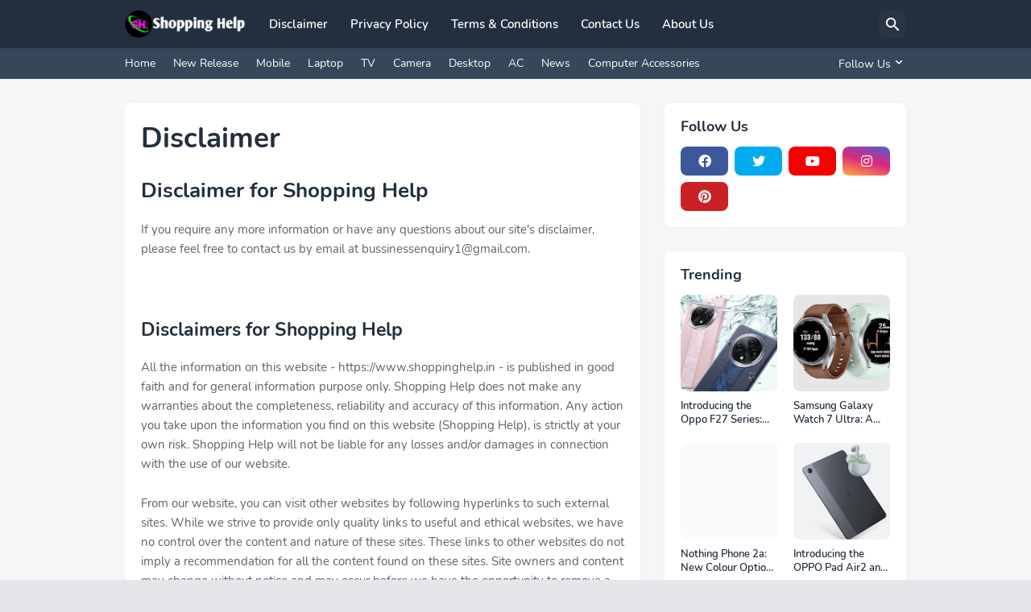

--- FILE ---
content_type: text/html; charset=UTF-8
request_url: https://www.shoppinghelp.in/p/disclaimer.html
body_size: 39741
content:
<!DOCTYPE html>
<html class='ltr' dir='ltr' lang='en' xmlns='http://www.w3.org/1999/xhtml' xmlns:b='http://www.google.com/2005/gml/b' xmlns:data='http://www.google.com/2005/gml/data' xmlns:expr='http://www.google.com/2005/gml/expr'>
<head>
<script async='async' crossorigin='anonymous' src='https://pagead2.googlesyndication.com/pagead/js/adsbygoogle.js?client=ca-pub-9163698135121015'></script>
<meta content='text/html; charset=UTF-8' http-equiv='Content-Type'/>
<meta content='width=device-width, initial-scale=1, minimum-scale=1, maximum-scale=1, user-scalable=yes' name='viewport'/>
<title>Disclaimer</title>
<link href='//fonts.gstatic.com' rel='dns-prefetch'/>
<link href='//cdnjs.cloudflare.com' rel='dns-prefetch'/>
<link href='//1.bp.blogspot.com' rel='dns-prefetch'/>
<link href='//2.bp.blogspot.com' rel='dns-prefetch'/>
<link href='//3.bp.blogspot.com' rel='dns-prefetch'/>
<link href='//4.bp.blogspot.com' rel='dns-prefetch'/>
<link href='//www.blogger.com' rel='dns-prefetch'/>
<meta content='blogger' name='generator'/>
<link href='https://www.shoppinghelp.in/favicon.ico' rel='icon' type='image/x-icon'/>
<meta content='#3367D6' name='theme-color'/>
<link href='https://www.shoppinghelp.in/p/disclaimer.html' rel='canonical'/>
<meta content='Shoppinghelp.in is a participat of the Amazon LLC Associates Program an affiliate advertising program which provides the latest products reviews.' name='description'/>
<meta content='en' property='og:locale'/>
<meta content='article' property='og:type'/>
<meta content='Disclaimer' property='og:title'/>
<meta content='https://www.shoppinghelp.in/p/disclaimer.html' property='og:url'/>
<meta content='Shoppinghelp.in is a participat of the Amazon LLC Associates Program an affiliate advertising program which provides the latest products reviews.' property='og:description'/>
<meta content='Shopping Help ' property='og:site_name'/>
<meta content='summary_large_image' name='twitter:card'/>
<meta content='Disclaimer' name='twitter:title'/>
<meta content='https://www.shoppinghelp.in/p/disclaimer.html' name='twitter:domain'/>
<meta content='Shoppinghelp.in is a participat of the Amazon LLC Associates Program an affiliate advertising program which provides the latest products reviews.' name='twitter:description'/>
<link rel="alternate" type="application/atom+xml" title="Shopping Help  - Atom" href="https://www.shoppinghelp.in/feeds/posts/default" />
<link rel="alternate" type="application/rss+xml" title="Shopping Help  - RSS" href="https://www.shoppinghelp.in/feeds/posts/default?alt=rss" />
<link rel="service.post" type="application/atom+xml" title="Shopping Help  - Atom" href="https://www.blogger.com/feeds/1411339402777631645/posts/default" />
<link href='https://cdnjs.cloudflare.com/ajax/libs/font-awesome/5.15.4/css/fontawesome.min.css' rel='stylesheet'/>
<style id='page-skin-1' type='text/css'><!--
/*
-----------------------------------------------
Blogger Template Style
Name:         Amazen
Version:      1.0.0 - Free
Author:       Pro Blogger Templates
Author Url:   https://probloggertemplates.com/
-----------------------------------------------*/
/*-- Google Fonts --*/
@font-face{font-family:'Nunito';font-style:italic;font-weight:300;font-display:swap;src:url(https://fonts.gstatic.com/s/nunito/v16/XRXQ3I6Li01BKofIMN4oZNvHUT8_DQ.woff2) format("woff2");unicode-range:U+0460-052F,U+1C80-1C88,U+20B4,U+2DE0-2DFF,U+A640-A69F,U+FE2E-FE2F}
@font-face{font-family:'Nunito';font-style:italic;font-weight:300;font-display:swap;src:url(https://fonts.gstatic.com/s/nunito/v16/XRXQ3I6Li01BKofIMN4oZNvOUT8_DQ.woff2) format("woff2");unicode-range:U+0400-045F,U+0490-0491,U+04B0-04B1,U+2116}
@font-face{font-family:'Nunito';font-style:italic;font-weight:300;font-display:swap;src:url(https://fonts.gstatic.com/s/nunito/v16/XRXQ3I6Li01BKofIMN4oZNvFUT8_DQ.woff2) format("woff2");unicode-range:U+0102-0103,U+0110-0111,U+0128-0129,U+0168-0169,U+01A0-01A1,U+01AF-01B0,U+1EA0-1EF9,U+20AB}
@font-face{font-family:'Nunito';font-style:italic;font-weight:300;font-display:swap;src:url(https://fonts.gstatic.com/s/nunito/v16/XRXQ3I6Li01BKofIMN4oZNvEUT8_DQ.woff2) format("woff2");unicode-range:U+0100-024F,U+0259,U+1E00-1EFF,U+2020,U+20A0-20AB,U+20AD-20CF,U+2113,U+2C60-2C7F,U+A720-A7FF}
@font-face{font-family:'Nunito';font-style:italic;font-weight:300;font-display:swap;src:url(https://fonts.gstatic.com/s/nunito/v16/XRXQ3I6Li01BKofIMN4oZNvKUT8.woff2) format("woff2");unicode-range:U+0000-00FF,U+0131,U+0152-0153,U+02BB-02BC,U+02C6,U+02DA,U+02DC,U+2000-206F,U+2074,U+20AC,U+2122,U+2191,U+2193,U+2212,U+2215,U+FEFF,U+FFFD}
@font-face{font-family:'Nunito';font-style:italic;font-weight:400;font-display:swap;src:url(https://fonts.gstatic.com/s/nunito/v16/XRXX3I6Li01BKofIMNaORs71cA.woff2) format("woff2");unicode-range:U+0460-052F,U+1C80-1C88,U+20B4,U+2DE0-2DFF,U+A640-A69F,U+FE2E-FE2F}
@font-face{font-family:'Nunito';font-style:italic;font-weight:400;font-display:swap;src:url(https://fonts.gstatic.com/s/nunito/v16/XRXX3I6Li01BKofIMNaHRs71cA.woff2) format("woff2");unicode-range:U+0400-045F,U+0490-0491,U+04B0-04B1,U+2116}
@font-face{font-family:'Nunito';font-style:italic;font-weight:400;font-display:swap;src:url(https://fonts.gstatic.com/s/nunito/v16/XRXX3I6Li01BKofIMNaMRs71cA.woff2) format("woff2");unicode-range:U+0102-0103,U+0110-0111,U+0128-0129,U+0168-0169,U+01A0-01A1,U+01AF-01B0,U+1EA0-1EF9,U+20AB}
@font-face{font-family:'Nunito';font-style:italic;font-weight:400;font-display:swap;src:url(https://fonts.gstatic.com/s/nunito/v16/XRXX3I6Li01BKofIMNaNRs71cA.woff2) format("woff2");unicode-range:U+0100-024F,U+0259,U+1E00-1EFF,U+2020,U+20A0-20AB,U+20AD-20CF,U+2113,U+2C60-2C7F,U+A720-A7FF}
@font-face{font-family:'Nunito';font-style:italic;font-weight:400;font-display:swap;src:url(https://fonts.gstatic.com/s/nunito/v16/XRXX3I6Li01BKofIMNaDRs4.woff2) format("woff2");unicode-range:U+0000-00FF,U+0131,U+0152-0153,U+02BB-02BC,U+02C6,U+02DA,U+02DC,U+2000-206F,U+2074,U+20AC,U+2122,U+2191,U+2193,U+2212,U+2215,U+FEFF,U+FFFD}
@font-face{font-family:'Nunito';font-style:italic;font-weight:600;font-display:swap;src:url(https://fonts.gstatic.com/s/nunito/v16/XRXQ3I6Li01BKofIMN5cYtvHUT8_DQ.woff2) format("woff2");unicode-range:U+0460-052F,U+1C80-1C88,U+20B4,U+2DE0-2DFF,U+A640-A69F,U+FE2E-FE2F}
@font-face{font-family:'Nunito';font-style:italic;font-weight:600;font-display:swap;src:url(https://fonts.gstatic.com/s/nunito/v16/XRXQ3I6Li01BKofIMN5cYtvOUT8_DQ.woff2) format("woff2");unicode-range:U+0400-045F,U+0490-0491,U+04B0-04B1,U+2116}
@font-face{font-family:'Nunito';font-style:italic;font-weight:600;font-display:swap;src:url(https://fonts.gstatic.com/s/nunito/v16/XRXQ3I6Li01BKofIMN5cYtvFUT8_DQ.woff2) format("woff2");unicode-range:U+0102-0103,U+0110-0111,U+0128-0129,U+0168-0169,U+01A0-01A1,U+01AF-01B0,U+1EA0-1EF9,U+20AB}
@font-face{font-family:'Nunito';font-style:italic;font-weight:600;font-display:swap;src:url(https://fonts.gstatic.com/s/nunito/v16/XRXQ3I6Li01BKofIMN5cYtvEUT8_DQ.woff2) format("woff2");unicode-range:U+0100-024F,U+0259,U+1E00-1EFF,U+2020,U+20A0-20AB,U+20AD-20CF,U+2113,U+2C60-2C7F,U+A720-A7FF}
@font-face{font-family:'Nunito';font-style:italic;font-weight:600;font-display:swap;src:url(https://fonts.gstatic.com/s/nunito/v16/XRXQ3I6Li01BKofIMN5cYtvKUT8.woff2) format("woff2");unicode-range:U+0000-00FF,U+0131,U+0152-0153,U+02BB-02BC,U+02C6,U+02DA,U+02DC,U+2000-206F,U+2074,U+20AC,U+2122,U+2191,U+2193,U+2212,U+2215,U+FEFF,U+FFFD}
@font-face{font-family:'Nunito';font-style:italic;font-weight:700;font-display:swap;src:url(https://fonts.gstatic.com/s/nunito/v16/XRXQ3I6Li01BKofIMN44Y9vHUT8_DQ.woff2) format("woff2");unicode-range:U+0460-052F,U+1C80-1C88,U+20B4,U+2DE0-2DFF,U+A640-A69F,U+FE2E-FE2F}
@font-face{font-family:'Nunito';font-style:italic;font-weight:700;font-display:swap;src:url(https://fonts.gstatic.com/s/nunito/v16/XRXQ3I6Li01BKofIMN44Y9vOUT8_DQ.woff2) format("woff2");unicode-range:U+0400-045F,U+0490-0491,U+04B0-04B1,U+2116}
@font-face{font-family:'Nunito';font-style:italic;font-weight:700;font-display:swap;src:url(https://fonts.gstatic.com/s/nunito/v16/XRXQ3I6Li01BKofIMN44Y9vFUT8_DQ.woff2) format("woff2");unicode-range:U+0102-0103,U+0110-0111,U+0128-0129,U+0168-0169,U+01A0-01A1,U+01AF-01B0,U+1EA0-1EF9,U+20AB}
@font-face{font-family:'Nunito';font-style:italic;font-weight:700;font-display:swap;src:url(https://fonts.gstatic.com/s/nunito/v16/XRXQ3I6Li01BKofIMN44Y9vEUT8_DQ.woff2) format("woff2");unicode-range:U+0100-024F,U+0259,U+1E00-1EFF,U+2020,U+20A0-20AB,U+20AD-20CF,U+2113,U+2C60-2C7F,U+A720-A7FF}
@font-face{font-family:'Nunito';font-style:italic;font-weight:700;font-display:swap;src:url(https://fonts.gstatic.com/s/nunito/v16/XRXQ3I6Li01BKofIMN44Y9vKUT8.woff2) format("woff2");unicode-range:U+0000-00FF,U+0131,U+0152-0153,U+02BB-02BC,U+02C6,U+02DA,U+02DC,U+2000-206F,U+2074,U+20AC,U+2122,U+2191,U+2193,U+2212,U+2215,U+FEFF,U+FFFD}
@font-face{font-family:'Nunito';font-style:normal;font-weight:300;font-display:swap;src:url(https://fonts.gstatic.com/s/nunito/v16/XRXW3I6Li01BKofAnsSUbOvISTs.woff2) format("woff2");unicode-range:U+0460-052F,U+1C80-1C88,U+20B4,U+2DE0-2DFF,U+A640-A69F,U+FE2E-FE2F}
@font-face{font-family:'Nunito';font-style:normal;font-weight:300;font-display:swap;src:url(https://fonts.gstatic.com/s/nunito/v16/XRXW3I6Li01BKofAnsSUZevISTs.woff2) format("woff2");unicode-range:U+0400-045F,U+0490-0491,U+04B0-04B1,U+2116}
@font-face{font-family:'Nunito';font-style:normal;font-weight:300;font-display:swap;src:url(https://fonts.gstatic.com/s/nunito/v16/XRXW3I6Li01BKofAnsSUbuvISTs.woff2) format("woff2");unicode-range:U+0102-0103,U+0110-0111,U+0128-0129,U+0168-0169,U+01A0-01A1,U+01AF-01B0,U+1EA0-1EF9,U+20AB}
@font-face{font-family:'Nunito';font-style:normal;font-weight:300;font-display:swap;src:url(https://fonts.gstatic.com/s/nunito/v16/XRXW3I6Li01BKofAnsSUb-vISTs.woff2) format("woff2");unicode-range:U+0100-024F,U+0259,U+1E00-1EFF,U+2020,U+20A0-20AB,U+20AD-20CF,U+2113,U+2C60-2C7F,U+A720-A7FF}
@font-face{font-family:'Nunito';font-style:normal;font-weight:300;font-display:swap;src:url(https://fonts.gstatic.com/s/nunito/v16/XRXW3I6Li01BKofAnsSUYevI.woff2) format("woff2");unicode-range:U+0000-00FF,U+0131,U+0152-0153,U+02BB-02BC,U+02C6,U+02DA,U+02DC,U+2000-206F,U+2074,U+20AC,U+2122,U+2191,U+2193,U+2212,U+2215,U+FEFF,U+FFFD}
@font-face{font-family:'Nunito';font-style:normal;font-weight:400;font-display:swap;src:url(https://fonts.gstatic.com/s/nunito/v16/XRXV3I6Li01BKofIOOaBXso.woff2) format("woff2");unicode-range:U+0460-052F,U+1C80-1C88,U+20B4,U+2DE0-2DFF,U+A640-A69F,U+FE2E-FE2F}
@font-face{font-family:'Nunito';font-style:normal;font-weight:400;font-display:swap;src:url(https://fonts.gstatic.com/s/nunito/v16/XRXV3I6Li01BKofIMeaBXso.woff2) format("woff2");unicode-range:U+0400-045F,U+0490-0491,U+04B0-04B1,U+2116}
@font-face{font-family:'Nunito';font-style:normal;font-weight:400;font-display:swap;src:url(https://fonts.gstatic.com/s/nunito/v16/XRXV3I6Li01BKofIOuaBXso.woff2) format("woff2");unicode-range:U+0102-0103,U+0110-0111,U+0128-0129,U+0168-0169,U+01A0-01A1,U+01AF-01B0,U+1EA0-1EF9,U+20AB}
@font-face{font-family:'Nunito';font-style:normal;font-weight:400;font-display:swap;src:url(https://fonts.gstatic.com/s/nunito/v16/XRXV3I6Li01BKofIO-aBXso.woff2) format("woff2");unicode-range:U+0100-024F,U+0259,U+1E00-1EFF,U+2020,U+20A0-20AB,U+20AD-20CF,U+2113,U+2C60-2C7F,U+A720-A7FF}
@font-face{font-family:'Nunito';font-style:normal;font-weight:400;font-display:swap;src:url(https://fonts.gstatic.com/s/nunito/v16/XRXV3I6Li01BKofINeaB.woff2) format("woff2");unicode-range:U+0000-00FF,U+0131,U+0152-0153,U+02BB-02BC,U+02C6,U+02DA,U+02DC,U+2000-206F,U+2074,U+20AC,U+2122,U+2191,U+2193,U+2212,U+2215,U+FEFF,U+FFFD}
@font-face{font-family:'Nunito';font-style:normal;font-weight:600;font-display:swap;src:url(https://fonts.gstatic.com/s/nunito/v16/XRXW3I6Li01BKofA6sKUbOvISTs.woff2) format("woff2");unicode-range:U+0460-052F,U+1C80-1C88,U+20B4,U+2DE0-2DFF,U+A640-A69F,U+FE2E-FE2F}
@font-face{font-family:'Nunito';font-style:normal;font-weight:600;font-display:swap;src:url(https://fonts.gstatic.com/s/nunito/v16/XRXW3I6Li01BKofA6sKUZevISTs.woff2) format("woff2");unicode-range:U+0400-045F,U+0490-0491,U+04B0-04B1,U+2116}
@font-face{font-family:'Nunito';font-style:normal;font-weight:600;font-display:swap;src:url(https://fonts.gstatic.com/s/nunito/v16/XRXW3I6Li01BKofA6sKUbuvISTs.woff2) format("woff2");unicode-range:U+0102-0103,U+0110-0111,U+0128-0129,U+0168-0169,U+01A0-01A1,U+01AF-01B0,U+1EA0-1EF9,U+20AB}
@font-face{font-family:'Nunito';font-style:normal;font-weight:600;font-display:swap;src:url(https://fonts.gstatic.com/s/nunito/v16/XRXW3I6Li01BKofA6sKUb-vISTs.woff2) format("woff2");unicode-range:U+0100-024F,U+0259,U+1E00-1EFF,U+2020,U+20A0-20AB,U+20AD-20CF,U+2113,U+2C60-2C7F,U+A720-A7FF}
@font-face{font-family:'Nunito';font-style:normal;font-weight:600;font-display:swap;src:url(https://fonts.gstatic.com/s/nunito/v16/XRXW3I6Li01BKofA6sKUYevI.woff2) format("woff2");unicode-range:U+0000-00FF,U+0131,U+0152-0153,U+02BB-02BC,U+02C6,U+02DA,U+02DC,U+2000-206F,U+2074,U+20AC,U+2122,U+2191,U+2193,U+2212,U+2215,U+FEFF,U+FFFD}
@font-face{font-family:'Nunito';font-style:normal;font-weight:700;font-display:swap;src:url(https://fonts.gstatic.com/s/nunito/v16/XRXW3I6Li01BKofAjsOUbOvISTs.woff2) format("woff2");unicode-range:U+0460-052F,U+1C80-1C88,U+20B4,U+2DE0-2DFF,U+A640-A69F,U+FE2E-FE2F}
@font-face{font-family:'Nunito';font-style:normal;font-weight:700;font-display:swap;src:url(https://fonts.gstatic.com/s/nunito/v16/XRXW3I6Li01BKofAjsOUZevISTs.woff2) format("woff2");unicode-range:U+0400-045F,U+0490-0491,U+04B0-04B1,U+2116}
@font-face{font-family:'Nunito';font-style:normal;font-weight:700;font-display:swap;src:url(https://fonts.gstatic.com/s/nunito/v16/XRXW3I6Li01BKofAjsOUbuvISTs.woff2) format("woff2");unicode-range:U+0102-0103,U+0110-0111,U+0128-0129,U+0168-0169,U+01A0-01A1,U+01AF-01B0,U+1EA0-1EF9,U+20AB}
@font-face{font-family:'Nunito';font-style:normal;font-weight:700;font-display:swap;src:url(https://fonts.gstatic.com/s/nunito/v16/XRXW3I6Li01BKofAjsOUb-vISTs.woff2) format("woff2");unicode-range:U+0100-024F,U+0259,U+1E00-1EFF,U+2020,U+20A0-20AB,U+20AD-20CF,U+2113,U+2C60-2C7F,U+A720-A7FF}
@font-face{font-family:'Nunito';font-style:normal;font-weight:700;font-display:swap;src:url(https://fonts.gstatic.com/s/nunito/v16/XRXW3I6Li01BKofAjsOUYevI.woff2) format("woff2");unicode-range:U+0000-00FF,U+0131,U+0152-0153,U+02BB-02BC,U+02C6,U+02DA,U+02DC,U+2000-206F,U+2074,U+20AC,U+2122,U+2191,U+2193,U+2212,U+2215,U+FEFF,U+FFFD}
/*-- Material Icons Font --*/
@font-face{font-family:"Material Icons Round";font-display:swap;font-style:normal;font-weight:400;src:url(https://fonts.gstatic.com/s/materialiconsround/v65/LDItaoyNOAY6Uewc665JcIzCKsKc_M9flwmP.woff2) format("woff2")}.mir{font-family:"Material Icons Round";font-weight:400;font-style:normal;font-size:24px;line-height:1;letter-spacing:normal;text-transform:none;display:inline-block;white-space:nowrap;word-wrap:normal;direction:ltr;-webkit-font-feature-settings:liga;-webkit-font-smoothing:antialiased;text-rendering:optimizeLegibility}@font-face{font-family:"PBT Icons";font-display:block;font-style:normal;font-weight:400;src:url(https://fonts.gstatic.com/s/materialiconsround/v65/LDItaoyNOAY6Uewc665JcIzCKsKc_M9flwmP.woff2) format("woff2")}
/*-- Font Awesome 5 Brands 5.15.4 --*/
@font-face{font-family:"Font Awesome 5 Brands";font-display:swap;font-style:normal;font-weight:400;src:url(https://cdnjs.cloudflare.com/ajax/libs/font-awesome/5.15.4/webfonts/fa-brands-400.eot);src:url(https://cdnjs.cloudflare.com/ajax/libs/font-awesome/5.15.4/webfonts/fa-brands-400.eot?#iefix) format("embedded-opentype"),url(https://cdnjs.cloudflare.com/ajax/libs/font-awesome/5.15.4/webfonts/fa-brands-400.woff2) format("woff2"),url(https://cdnjs.cloudflare.com/ajax/libs/font-awesome/5.15.4/webfonts/fa-brands-400.woff) format("woff"),url(https://cdnjs.cloudflare.com/ajax/libs/font-awesome/5.15.4/webfonts/fa-brands-400.ttf) format("truetype"),url(https://cdnjs.cloudflare.com/ajax/libs/font-awesome/5.15.4/webfonts/fa-brands-400.svg#fontawesome) format("svg")}.fab{font-family:"Font Awesome 5 Brands";font-weight:400}
/*-- CSS Variables --*/
:root{
--body-font:'Nunito', Arial, sans-serif;
--menu-font:'Nunito', Arial, sans-serif;
--title-font:'Nunito', Arial, sans-serif;
--text-font:'Nunito', Arial, sans-serif;
--body-bg-color:#e5e6ea;
--body-bg:#e5e6ea none repeat fixed top left;
--outer-bg:#f5f6f7;
--main-color:#3367D6;
--main-color-lite:#3367D615;
--title-color:#232f3e;
--title-hover-color:#F57C00;
--meta-color:#97979d;
--text-color:#626262;
--header-bg:#232f3e;
--header-bg-superlite:#232f3e00;
--header-color:#ffffff;
--header-hover-color:#ff9800;
--submenu-bg:#ffffff;
--submenu-color:#232f3e;
--submenu-hover-color:#ff9800;
--headerbar-bg:#37475a;
--headerbar-bg-lite:#37475aff;
--headerbar-bg-superlite:#37475a00;
--headerbar-color:#ffffff;
--headerbar-hover-color:#ff9800;
--mobilemenu-bg:#ffffff;
--mobilemenu-color:#232f3e;
--mobilemenu-hover-color:#ff9800;
--widget-bg:#ffffff;
--widget-bg-superlite:#ffffff00;
--widget-title-color:#232f3e;
--footer-bg:#232f3e;
--footer-color:#ffffff;
--footer-hover-color:#ff9800;
--footer-text-color:#dddddd;
--footerbar-bg:#1c2634;
--footerbar-color:#ffffff;
--footerbar-hover-color:#ff9800;
--button-bg:#ff9800;
--button-color:#ffffff;
--light-weight:400;
--title-weight:600;
--gray-bg:rgba(155,155,155,0.05);
--border-color:rgba(155,155,155,0.1);
--radius:8px;
--widget-shadow: 0 0 10px rgba(0,0,0,0.02);
--avatar-shadow:0px 1px 4px rgba(0,0,0,0.05);
}
html.rtl{
--body-font:'Cairo',Arial,sans-serif;
--menu-font:'Cairo',Arial,sans-serif;
--title-font:'Cairo',Arial,sans-serif;
--text-font:'Cairo',Arial,sans-serif;
}
/*-- Reset CSS --*/
html,body,a,abbr,acronym,address,applet,b,big,blockquote,caption,center,cite,code,dd,del,dfn,div,dl,dt,em,fieldset,font,form,input,button,h1,h2,h3,h4,h5,h6,i,iframe,img,ins,kbd,label,legend,li,object,p,pre,q,s,samp,small,span,strike,strong,sub,sup,table,tbody,td,tfoot,th,thead,tr,tt,u,ul,var{padding:0;margin:0;border:0;outline:none;vertical-align:baseline;background:0 0;text-decoration:none}dl,ul{list-style-position:inside;list-style:none}ul li{list-style:none}caption{text-align:center}img{border:none;position:relative}a,a:visited{text-decoration:none}.clearfix{clear:both}.section,.widget,.widget ul{margin:0;padding:0}a{color:var(--main-color)}a img{border:0}abbr{text-decoration:none}.separator a{text-decoration:none!important;clear:none!important;float:none!important;margin-left:0!important;margin-right:0!important}#Navbar1,#navbar-iframe,.widget-item-control,a.quickedit,.home-link,.feed-links{display:none!important}.center{display:table;margin:0 auto;position:relative}.widget > h2,.widget > h3{display:none}.widget iframe,.widget img{max-width:100%}button,input,select,textarea{background:transparent;font-family:var(--body-font);-webkit-appearance:none;-moz-appearance:none;appearance:none;outline:none;border-radius:0}button{cursor:pointer}input[type="search"]::-webkit-search-cancel-button{-webkit-appearance:none}
/*-- Main CSS --*/
*{box-sizing:border-box;transition:background .17s ease}
html{position:relative;word-break:break-word;word-wrap:break-word;text-rendering:optimizeLegibility;-webkit-font-smoothing:antialiased;-webkit-text-size-adjust:100%}
body{position:relative;background:var(--body-bg);background-color:var(--body-bg-color);font-family:var(--body-font);font-size:14px;color:var(--text-color);font-weight:400;font-style:normal;line-height:1.4em}
.rtl{direction:rtl}
h1,h2,h3,h4,h5,h6{font-family:var(--title-font);font-weight:700}
a,input,button{transition:all .0s ease}
#outer-wrapper{position:relative;overflow:hidden;width:100%;max-width:100%;background-color:var(--outer-bg);margin:0 auto;padding:0}
.is-boxed #outer-wrapper{width:1030px;max-width:100%;box-shadow:0 0 20px rgba(0,0,0,0.05)}
.container{position:relative}
.row-x1{width:970px;max-width:100%}
.row-x2{width:100%}
.flex{display:flex}
.flex-c{display:flex;justify-content:center}
.flex-col{display:flex;flex-direction:column}
.flex-sb{display:flex;justify-content:space-between}
#content-wrapper{float:left;width:100%;overflow:hidden;padding:30px 0}
.is-left #content-wrapper > .container,.rtl .is-right #content-wrapper > .container{flex-direction:row-reverse}
.rtl .is-left #content-wrapper > .container{flex-direction:row}
.theiaStickySidebar:before,.theiaStickySidebar:after{content:'';display:table;clear:both}
#main-wrapper{position:relative;width:calc(100% - 330px)}
.is-multiple #main-wrapper{width:100%}
.no-sidebar #main-wrapper{width:100%}
#sidebar-wrapper{position:relative;width:300px}
.no-sidebar #sidebar-wrapper{display:none}
.entry-inner{display:block;position:relative;width:100%;height:100%;overflow:hidden;z-index:15}
.entry-image-link,.author-avatar-wrap,.comments .avatar-image-container{display:block;position:relative;overflow:hidden;background-color:var(--gray-bg);z-index:5;color:transparent}
.entry-image,.author-avatar{display:block;position:relative;width:100%;height:100%;background-size:cover;background-position:center center;background-repeat:no-repeat;z-index:1;transform-origin:center;opacity:0;transition:opacity .35s ease,transform .35s ease}
.entry-image-link{border-radius:var(--radius)}
.entry-image.pbt-lazy,.author-avatar.pbt-lazy{opacity:1}
.entry-image-link:hover .entry-image,.entry-inner:hover .entry-image{transform:scale(1.05)}
.before-mask:before{content:'';position:absolute;left:0;right:0;bottom:0;height:80%;background-image:linear-gradient(to bottom,rgba(0,0,0,0) 25%,rgba(0,0,0,0.5));-webkit-backface-visibility:hidden;backface-visibility:hidden;z-index:2;opacity:1;margin:0;transition:opacity .17s ease}
.entry-header{display:flex;flex-direction:column}
.entry-title{color:var(--title-color);font-weight:var(--title-weight);line-height:1.35em}
.entry-title a{display:block;color:var(--title-color)}
.entry-title a:hover{color:var(--title-hover-color)}
.entry-meta{display:flex;font-size:12px;color:var(--meta-color);font-weight:var(--light-weight);margin:4px 0 0}
.entry-meta .mi{display:flex}
.entry-meta .mi,.entry-meta .sp{margin:0 4px 0 0}
.rtl .entry-meta .mi,.rtl .entry-meta .sp{margin:0 0 0 4px}
.excerpt{font-family:var(--text-font);line-height:1.5em;font-weight:var(--light-weight)}
.btn{position:relative;border-radius:var(--radius);transition:all 0s ease}
.error-msg{display:flex;align-items:center;font-size:14px;color:var(--meta-color);padding:20px 0;font-weight:400}
.loader{position:relative;width:100%;height:100%;overflow:hidden;display:flex;align-items:center;justify-content:center;margin:0}
.loader:after{content:'';display:block;width:30px;height:30px;box-sizing:border-box;margin:0;border:2px solid var(--main-color);border-right-color:var(--border-color);border-radius:100%;animation:spinner .65s infinite linear;transform-origin:center}
@keyframes spinner{0%{-webkit-transform:rotate(0deg);transform:rotate(0deg)}to{-webkit-transform:rotate(1turn);transform:rotate(1turn)}}
.social a:before{display:block;font-family:'Font Awesome 5 Brands';font-style:normal;font-weight:400}
.social .rss a:before,.social .share a:before,.social .email a:before,.social .external-link a:before{content:'\e0e5';font-family:'Material Icons Round'}
.social .share a:before{content:'\e80d'}
.social .email a:before{content:'\e0be'}
.social .external-link a:before{content:'\e89e'}
.sb-a .google a,.sb-h .google a:hover{background-color:#1a73e8}
.sb-a .blogger a,.sb-h .blogger a:hover{background-color:#ff5722}
.sb-a .apple a,.sb-h .apple a:hover{background-color:#333}
.sb-a .amazon a,.sb-h .amazon a:hover{background-color:#fe9800}
.sb-a .microsoft a,.sb-h .microsoft a:hover{background-color:#0067B8}
.sb-a .facebook a,.sb-a .facebook-f a,.sb-h .facebook a:hover,.sb-h .facebook-f a:hover{background-color:#3b5999}
.sb-a .twitter a,.sb-h .twitter a:hover{background-color:#00acee}
.sb-a .youtube a,.sb-h .youtube a:hover{background-color:#f50000}
.sb-a .instagram a,.sb-h .instagram a:hover{background:linear-gradient(15deg,#ffb13d,#dd277b,#4d5ed4)}
.sb-a .pinterest a,.sb-a .pinterest-p a,.sb-h .pinterest a:hover,.sb-h .pinterest-p a:hover{background-color:#ca2127}
.sb-a .dribbble a,.sb-h .dribbble a:hover{background-color:#ea4c89}
.sb-a .linkedin a,.sb-h .linkedin a:hover{background-color:#0077b5}
.sb-a .tumblr a,.sb-h .tumblr a:hover{background-color:#365069}
.sb-a .twitch a,.sb-h .twitch a:hover{background-color:#6441a5}
.sb-a .rss a,.sb-h .rss a:hover{background-color:#ffc200}
.sb-a .skype a,.sb-h .skype a:hover{background-color:#00aff0}
.sb-a .stumbleupon a,.sb-h .stumbleupon a:hover{background-color:#eb4823}
.sb-a .vk a,.sb-h .vk a:hover{background-color:#4a76a8}
.sb-a .stack-overflow a,.sb-h .stack-overflow a:hover{background-color:#f48024}
.sb-a .github a,.sb-h .github a:hover{background-color:#24292e}
.sb-a .soundcloud a,.sb-h .soundcloud a:hover{background:linear-gradient(#ff7400,#ff3400)}
.sb-a .behance a,.sb-h .behance a:hover{background-color:#191919}
.sb-a .digg a,.sb-h .digg a:hover{background-color:#1b1a19}
.sb-a .delicious a,.sb-h .delicious a:hover{background-color:#0076e8}
.sb-a .codepen a,.sb-h .codepen a:hover{background-color:#000}
.sb-a .flipboard a,.sb-h .flipboard a:hover{background-color:#f52828}
.sb-a .reddit a,.sb-h .reddit a:hover{background-color:#ff4500}
.sb-a .whatsapp a,.sb-h .whatsapp a:hover{background-color:#3fbb50}
.sb-a .messenger a,.sb-h .messenger a:hover{background-color:#0084ff}
.sb-a .snapchat a,.sb-h .snapchat a:hover{background-color:#ffe700}
.sb-a .telegram a,.sb-h .telegram a:hover{background-color:#179cde}
.sb-a .steam a,.sb-h .steam a:hover{background:linear-gradient(5deg,#0d89bc,#112c5b,#0d1c47)}
.sb-a .discord a,.sb-h .discord a:hover{background-color:#7289da}
.sb-a .quora a,.sb-h .quora a:hover{background-color:#b92b27}
.sb-a .tiktok a,.sb-h .tiktok a:hover{background-color:#fe2c55}
.sb-a .share a,.sb-h .share a:hover{background-color:var(--meta-color)}
.sb-a .email a,.sb-h .email a:hover{background-color:#888}
.sb-a .external-link a,.sb-h .external-link a:hover{background-color:var(--title-color)}
.sc-a .blogger a,.sc-h .blogger a:hover{color:#1a73e8}
.sc-a .blogger a,.sc-h .blogger a:hover{color:#ff5722}
.sc-a .apple a,.sc-h .apple a:hover{color:#333}
.sc-a .amazon a,.sc-h .amazon a:hover{color:#fe9800}
.sc-a .microsoft a,.sc-h .microsoft a:hover{color:#0067B8}
.sc-a .facebook a,.sc-a .facebook-f a,.sc-h .facebook a:hover,.sc-h .facebook-f a:hover{color:#3b5999}
.sc-a .twitter a,.sc-h .twitter a:hover{color:#00acee}
.sc-a .youtube a,.sc-h .youtube a:hover{color:#f50000}
.sc-a .instagram a,.sc-h .instagram a:hover{color:#dd277b}
.sc-a .pinterest a,.sc-a .pinterest-p a,.sc-h .pinterest a:hover,.sc-h .pinterest-p a:hover{color:#ca2127}
.sc-a .dribbble a,.sc-h .dribbble a:hover{color:#ea4c89}
.sc-a .linkedin a,.sc-h .linkedin a:hover{color:#0077b5}
.sc-a .tumblr a,.sc-h .tumblr a:hover{color:#365069}
.sc-a .twitch a,.sc-h .twitch a:hover{color:#6441a5}
.sc-a .rss a,.sc-h .rss a:hover{color:#ffc200}
.sc-a .skype a,.sc-h .skype a:hover{color:#00aff0}
.sc-a .stumbleupon a,.sc-h .stumbleupon a:hover{color:#eb4823}
.sc-a .vk a,.sc-h .vk a:hover{color:#4a76a8}
.sc-a .stack-overflow a,.sc-h .stack-overflow a:hover{color:#f48024}
.sc-a .github a,.sc-h .github a:hover{color:#24292e}
.sc-a .soundcloud a,.sc-h .soundcloud a:hover{color:#ff7400}
.sc-a .behance a,.sc-h .behance a:hover{color:#191919}
.sc-a .digg a,.sc-h .digg a:hover{color:#1b1a19}
.sc-a .delicious a,.sc-h .delicious a:hover{color:#0076e8}
.sc-a .codepen a,.sc-h .codepen a:hover{color:#000}
.sc-a .flipboard a,.sc-h .flipboard a:hover{color:#f52828}
.sc-a .reddit a,.sc-h .reddit a:hover{color:#ff4500}
.sc-a .whatsapp a,.sc-h .whatsapp a:hover{color:#3fbb50}
.sc-a .messenger a,.sc-h .messenger a:hover{color:#0084ff}
.sc-a .snapchat a,.sc-h .snapchat a:hover{color:#ffe700}
.sc-a .telegram a,.sc-h .telegram a:hover{color:#179cde}
.sc-a .steam a,.sc-h .steam a:hover{color:#112c5b}
.sc-a .discord a,.sc-h .discord a:hover{color:#7289da}
.sc-a .quora a,.sc-h .quora a:hover{color:#b92b27}
.sc-a .tiktok a,.sc-h .tiktok a:hover{color:#fe2c55}
.sc-a .share a,.sc-h .share a:hover{color:var(--meta-color)}
.sc-a .email a,.sc-h .email a:hover{color:#888}
.sc-a .external-link a,.sc-h .external-link a:hover{color:var(--title-color)}
#header-wrapper{position:relative;float:left;width:100%;z-index:50}
.main-header,.header-inner,.header-header{float:left;width:100%;height:60px;background-color:var(--header-bg)}
.header-inner{background-color:rgba(0,0,0,0)}
.header-header{box-shadow:0 0 10px rgba(0,0,0,0.02)}
.header-inner.is-fixed{position:fixed;top:-120px;left:0;width:100%;z-index:990;backface-visibility:hidden;visibility:hidden;opacity:0;transform:translate3d(0,0,0);transition:all .25s ease}
.header-inner.is-fixed.show{visibility:visible;opacity:1;transform:translate3d(0,120px,0)}
.is-boxed .header-header{float:none;width:1030px;max-width:100%;margin:0 auto;padding:0}
.header-items{position:relative;display:flex;flex-wrap:wrap;justify-content:space-between;--search-width:100%}
.flex-left{display:flex;align-items:center;z-index:15}
.flex-right{display:flex;align-items:center;position:absolute;top:0;right:0;height:60px;z-index:15}
.rtl .flex-right{left:0;right:unset}
.main-logo{display:flex;align-items:center;flex-shrink:0;height:60px;overflow:hidden;margin:0 14px 0 0}
.rtl .main-logo{margin:0 0 0 14px}
.main-logo img{display:block;width:auto;height:auto;max-height:34px}
.main-logo .title{max-width:100%;font-size:25px;color:var(--header-color);line-height:34px;font-weight:700;overflow:hidden;white-space:nowrap;text-overflow:ellipsis}
.main-logo .title a{color:var(--header-color)}
.main-logo .title a:hover{color:var(--header-hover-color)}
.main-logo #h1-off{display:none;visibility:hidden}
#amazen-free-main-menu .widget,#amazen-free-main-menu .widget > .widget-title{display:none}
#amazen-free-main-menu .show-menu{display:block}
.main-nav{display:flex;height:60px}
.main-nav > li{position:relative;display:flex;flex-shrink:0}
.main-nav > li > a{display:flex;font-family:var(--menu-font);font-size:15px;color:var(--header-color);font-weight:600;align-items:center;padding:0 14px}
.main-nav > li:hover > a{color:var(--header-hover-color)}
.main-nav .has-sub > a:after{display:inline-block;content:'\e5cf';font-family:'Material Icons Round';font-size:16px;font-weight:400;margin:-4px 0 0 1px}
.rtl .main-nav .has-sub > a:after{margin:-4px 1px 0 0}
.main-nav .sub-menu{position:absolute;left:0;top:60px;width:180px;background-color:var(--submenu-bg);z-index:25;padding:6px 0;backface-visibility:hidden;visibility:hidden;opacity:0;transform:translate3d(0,-5px,0);border-radius:var(--radius);box-shadow:0 1px 2px rgba(0,0,0,0.05),0 5px 10px 0 rgba(0,0,0,0.05)}
.rtl .main-nav .sub-menu{left:auto;right:0}
.main-nav .sub-menu.sm-2{top:-6px;left:100%;transform:translate3d(-5px,0,0)}
.rtl .main-nav .sub-menu.sm-2{left:unset;right:100%;transform:translate3d(5px,0,0)}
.main-nav .sub-menu li{position:relative;display:block}
.main-nav .sub-menu li a{display:flex;justify-content:space-between;font-size:14px;color:var(--submenu-color);padding:7px 14px}
.main-nav .sub-menu li:hover > a{color:var(--submenu-hover-color)}
.main-nav .sub-menu > .has-sub > a:after{content:'\e5cc';margin:0 -5px}
.rtl .main-nav .sub-menu > .has-sub > a:after{content:'\e5cb'}
.main-nav .sub-menu{transition:all .17s ease}
.main-nav li:hover > .sub-menu{backface-visibility:inherit;visibility:visible;opacity:1;transform:translate3d(0,0,0)!important}
.mobile-menu-toggle{display:none;height:34px;font-size:26px;color:var(--header-color);align-items:center;padding:0 16px}
.mobile-menu-toggle:after{content:'\e5d2';font-family:'Material Icons Round';font-weight:400}
.mobile-menu-toggle:hover{color:var(--header-hover-color)}
.toggle-wrap{background-color:var(--header-bg);display:flex;align-items:center;z-index:20}
.search-toggle{display:flex;align-items:center;justify-content:center;width:34px;height:34px;background-color:var(--gray-bg);color:var(--header-color);font-size:23px;border-radius:var(--radius)}
.search-toggle:before{display:block;content:'\e8b6';font-family:'Material Icons Round';font-weight:400}
.search-toggle:hover{color:var(--header-hover-color)}
@-webkit-keyframes showSearch{0%{width:95%;opacity:0}100%{width:100%;opacity:1}}
#main-search-wrap{display:none;position:absolute;top:0;right:0;width:var(--search-width);height:60px;background-color:var(--header-bg);z-index:25;padding:0 0 0 14px}
.rtl #main-search-wrap{left:0;right:unset;padding:0 14px 0 0}
.main-search{position:relative;float:right;width:100%;height:100%;display:flex;align-items:center;animation:showSearch .17s ease}
.rtl .main-search{float:left}
.main-search .search-form{display:flex;flex:1;height:34px}
.main-search .search-input{width:100%;flex:1;background:linear-gradient(15deg,#ffffff08,var(--header-bg-superlite) 50%);font-family:inherit;font-size:15px;color:var(--header-color);font-weight:var(--light-weight);text-align:left;padding:0 12px;border-radius:var(--radius) 0 0 var(--radius)}
.rtl .main-search .search-input{background:linear-gradient(-15deg,#ffffff08,var(--header-bg-superlite) 50%);text-align:right;border-radius:0 var(--radius) var(--radius) 0}
.main-search .search-input::placeholder{color:var(--header-color);opacity:.85;outline:none}
.main-search .search-toggle:before{content:'\e5cd'}
.headerbar-wrap{position:relative;float:left;width:100%;height:38px;background-color:var(--headerbar-bg);z-index:2}
.headerbar-wrap.has-border{border-top:1px solid var(--border-color)}
.headerbar-items{position:relative;width:100%}
.headerbar{width:100%;flex:1}
.headerbar .hb-menu{position:relative;width:100%;overflow:hidden}
.headerbar .hb-menu:before,.headerbar .hb-menu:after{content:'';position:absolute;top:0;left:-20px;width:20px;height:38px;background:linear-gradient(to left,var(--headerbar-bg-superlite),var(--headerbar-bg-lite));z-index:2;opacity:0}
.headerbar .hb-menu:after{left:unset;right:0;background:linear-gradient(to right,var(--headerbar-bg-superlite),var(--headerbar-bg-lite))}
.rtl .headerbar .hb-menu:before{left:0}
.rtl .headerbar .hb-menu:after{right:-20px}
.headerbar .link-list{width:100%;overflow:hidden;overflow-x:auto;-webkit-overflow-scrolling:touch;display:flex;z-index:1}
.headerbar .link-list li{flex-shrink:0}
.headerbar .link-list li + li{margin:0 0 0 22px}
.rtl .headerbar .link-list li + li{margin:0 22px 0 0}
.headerbar .link-list a{display:block;font-size:14px;color:var(--headerbar-color);line-height:38px}
.headerbar .link-list a:hover{color:var(--headerbar-hover-color)}
.social-toggle{display:flex;align-items:center;flex-shrink:0;height:38px;background-color:var(--headerbar-bg);font-size:14px;color:var(--headerbar-color);overflow:hidden;z-index:10;padding:0 0 0 10px;transition:background .17s ease}
.rtl .social-toggle{left:0;right:unset;padding:0 10px 0 0}
.social-toggle:after{display:inline-block;content:'\e5cf';font-family:'Material Icons Round';font-size:18px;font-weight:400;margin:-4px 0 0 1px}
.rtl .social-toggle:after{margin:-4px 1px 0 0}
.social-active .social-toggle:after{content:'\e5ce'}
.social-toggle:hover{color:var(--headerbar-hover-color)}
.headerbar .hb-icons{position:absolute;top:100%;right:0;width:150px;background-color:var(--submenu-bg);overflow:hidden;z-index:15;border-radius:var(--radius);box-shadow:0 1px 2px rgba(0,0,0,0.05),0 5px 10px 0 rgba(0,0,0,0.05);backface-visibility:hidden;visibility:hidden;opacity:0;transform:translate3d(0,-5px,0);transition:all .17s ease}
.rtl .headerbar .hb-icons{left:0;right:unset}
.social-active .headerbar .hb-icons{backface-visibility:inherit;visibility:visible;opacity:1;transform:translate3d(0,0,0)}
.headerbar .social-icons{padding:16px}
.headerbar .social-icons li + li{margin:14px 0 0}
.headerbar .social-icons a{display:flex;align-items:center;font-size:14px}
.headerbar .social-icons a:before{font-size:15px;margin:0 8px 0 0}
.rtl .headerbar .social-icons a:before{margin:0 0 0 8px}
.headerbar .social-icons a:hover{color:var(--submenu-color)}
.overlay{visibility:hidden;opacity:0;position:fixed;top:0;left:0;right:0;bottom:0;background-color:rgba(22,22,26,.5);z-index:1000;-webkit-backdrop-filter:saturate(100%) blur(3px);-ms-backdrop-filter:saturate(100%) blur(3px);-o-backdrop-filter:saturate(100%) blur(3px);backdrop-filter:saturate(100%) blur(3px);margin:0;transition:all .25s ease}
#slide-menu{display:none;position:fixed;width:300px;height:100%;top:0;left:0;bottom:0;background-color:var(--mobilemenu-bg);overflow:hidden;z-index:1010;left:0;-webkit-transform:translate3d(-100%,0,0);transform:translate3d(-100%,0,0);visibility:hidden;box-shadow:3px 0 10px rgba(0,0,0,0.1);transition:all .25s ease}
.rtl #slide-menu{left:unset;right:0;-webkit-transform:translate3d(100%,0,0);transform:translate3d(100%,0,0)}
.nav-active #slide-menu,.rtl .nav-active #slide-menu{-webkit-transform:translate3d(0,0,0);transform:translate3d(0,0,0);visibility:visible}
.sm-header{height:60px;background-color:var(--header-bg);overflow:hidden;display:flex;align-items:center;justify-content:space-between;box-shadow:0 0 10px rgba(0,0,0,0.1)}
.mobile-logo{display:flex;flex:1;width:100%;overflow:hidden;padding:0 0 0 20px}
.rtl .mobile-logo{padding:0 20px 0 0}
.mobile-logo .homepage{max-width:100%;font-size:25px;color:var(--header-color);line-height:34px;font-weight:700;overflow:hidden;white-space:nowrap;text-overflow:ellipsis}
.mobile-logo .homepage:hover{color:var(--header-hover-color)}
.mobile-logo .logo-img img{display:block;width:auto;max-width:100%;height:auto;max-height:34px}
.sm-toggle-wrap{display:flex;align-items:center;padding:0 0 0 16px}
.rtl .sm-toggle-wrap{padding:0 16px 0 0}
.hide-mobile-menu{display:flex;height:100%;color:var(--header-color);font-size:26px;align-items:center;z-index:20;padding:0 15px}
.hide-mobile-menu:before{content:'\e5cd';font-family:'Material Icons Round';font-weight:400}
.hide-mobile-menu:hover{color:var(--header-hover-color)}
.sm-flex{display:flex;height:calc(100% - 60px);flex-direction:column;justify-content:space-between;overflow:hidden;overflow-y:auto;-webkit-overflow-scrolling:touch}
.mobile-menu{padding:20px}
.mobile-menu .sub-menu{display:none;grid-column:1/3;overflow:hidden}
.mobile-menu ul li a{display:block;font-size:17px;color:var(--mobilemenu-color);font-weight:400;padding:10px 0}
.mobile-menu > ul > li > a{font-family:var(--menu-font);font-weight:600}
.mobile-menu li.has-sub{display:grid;grid-template-columns:1fr 30px}
.mobile-menu .submenu-toggle{display:flex;align-items:center;justify-content:center;align-self:center;height:30px;background-color:var(--gray-bg);font-size:24px;color:var(--mobilemenu-color)}
.mobile-menu .submenu-toggle:before{content:'\e5cf';font-family:'Material Icons Round';font-weight:400}
.mobile-menu .expanded > .submenu-toggle:before{content:'\e5ce'}
.mobile-menu ul li a:hover,.mobile-menu .submenu-toggle:hover{color:var(--mobilemenu-hover-color)}
.mobile-menu li.has-sub li a{font-size:14px;opacity:.75;padding:10px 15px}
.mobile-menu li.has-sub li li a{padding:10px 30px}
.mm-footer{padding:20px}
.mm-footer ul{display:flex;flex-wrap:wrap}
.mm-footer li{margin:0 15px 0 0}
.rtl .mm-footer li{margin:0 0 0 15px}
.mm-footer li:last-child{margin:0}
.mm-footer .link-list{margin:10px 0 0}
.mm-footer .link-list li{margin-top:5px}
.mm-footer a{display:block;font-size:14px;color:var(--mobilemenu-color)}
.mm-footer .rss a,.mm-footer .email a,.mm-footer .external-link a{font-size:18px}
.mm-footer a:hover{color:var(--mobilemenu-hover-color)}
#intro-wrap{float:left;width:100%;margin:30px 0 0}
#intro-wrap .section{position:relative;float:left;width:100%;background-color:var(--widget-bg);display:grid;grid-template-columns:repeat(3,1fr);grid-gap:.08em;overflow:hidden;z-index:1;padding:16px;border-radius:var(--radius);box-shadow:var(--widget-shadow)}
.intro .widget{width:100%;height:180px}
.intro .widget:first-child{grid-row:1/3;height:100%}
.intro .widget:nth-child(6){display:none!important}
.intro .widget:first-child .entry-inner{border-radius:var(--radius) 0 0 var(--radius)}
.rtl .intro .widget:first-child .entry-inner{border-radius:0 var(--radius) var(--radius) 0}
.intro .widget:nth-child(3) .entry-inner{border-radius:0 var(--radius) 0 0}
.rtl .intro .widget:nth-child(3) .entry-inner{border-radius:var(--radius) 0 0 0}
.intro .widget:last-child .entry-inner{border-radius:0 0 var(--radius) 0}
.rtl .intro .widget:last-child .entry-inner{border-radius:0 0 0 var(--radius)}
.intro .entry-image-link{width:100%;height:100%;border-radius:0}
.intro .entry-info{position:absolute;left:0;bottom:0;width:100%;background:linear-gradient(to bottom,rgba(0,0,0,0),rgba(0,0,0,0.65));overflow:hidden;z-index:10;text-shadow:0 1px 2px rgba(0,0,0,0.1);padding:16px}
.intro .entry-title{font-size:21px;color:#fff;font-weight:600}
.intro .entry-excerpt{font-size:13px;color:#f5f5f5;margin:0 0 2px}
.big-title-wrap{display:flex;align-items:center;margin:0 0 15px}
.big-title-wrap > *{display:flex}
.big-title-wrap .title{font-size:18px;color:var(--widget-title-color);margin:0}
.big-title-wrap .title-link{font-size:13px;color:var(--main-color);margin:0 10px}
.big-title-wrap .title-link:hover{opacity:.85}
.products{display:grid;grid-template-columns:repeat(4,1fr);grid-gap:22px}
.product{position:relative;display:flex;flex-direction:column;background-color:var(--widget-bg);overflow:hidden;padding:16px;border-radius:var(--radius);box-shadow:var(--widget-shadow)}
.product .entry-image-wrap{position:relative;width:100%;height:calc(776px / 4);margin:0 0 12px}
.product .entry-image-link{display:block;width:100%;height:100%}
.product .entry-header{flex:1;justify-content:space-between}
.product .entry-title{font-size:14px}
.product .entry-title a{width:100%;overflow:hidden;display:-webkit-box;-webkit-line-clamp:2;-webkit-box-orient:vertical}
.no-snip .product .entry-title a{display:block;-webkit-line-clamp:10}
.product-info{flex-wrap:wrap;align-items:center;justify-content:space-between;font-size:12px;margin:8px 0 0}
.entry-price{font-size:16px;color:var(--title-color);font-weight:700}
.entry-price.is-free{color:#4caf50}
.entry-sale{display:flex;align-items:center;color:#4caf50;line-height:1;text-transform:uppercase;margin:1px 0 0}
.entry-sale:before{display:inline-block;content:'\e54e';font-family:'Material Icons Round';font-size:13px;font-weight:400;-webkit-transform:scaleX(-1);transform:scaleX(-1);margin:0 3px 0 0}
.rtl .entry-sale:before{-webkit-transform:scaleX(1);transform:scaleX(1);margin:0 0 0 3px}
#main{float:left;width:100%}
.is-home .has-margin #main{margin:0 0 30px}
.queryMessage .query-info{display:flex;align-items:center;font-family:var(--title-font);font-size:18px;color:var(--title-color);font-weight:700;margin:0 0 15px}
.no-posts .queryMessage .query-info{margin:0}
.queryMessage .query-info:after{display:inline-block;content:'\e5cc';font-family:'Material Icons Round';font-size:18px;color:var(--main-color);font-weight:400;margin:0 0 0 -3px}
.rtl .queryMessage .query-info:after{content:'\e5cb';margin:0 -3px 0 0}
.queryEmpty{font-size:14px;color:var(--meta-color);text-align:center;margin:50px 0}
.index-post.ad-type{display:block}
@keyframes postFadeInUp{0%{opacity:0;transform:translate3d(0,10px,0)}100%{opacity:1;transform:translate3d(0,0,0)}}
.index-post.fadeInUp{animation:postFadeInUp .5s ease}
.item-post-inner{background-color:var(--widget-bg);padding:20px;border-radius:var(--radius);box-shadow:var(--widget-shadow)}
#breadcrumb{display:flex;font-size:14px;color:var(--meta-color);font-weight:var(--light-weight);line-height:1;margin:0 0 10px}
#breadcrumb a{color:var(--meta-color)}
#breadcrumb a.home,#breadcrumb a:hover{color:var(--main-color)}
#breadcrumb .separator:after{content:'\e5cc';font-family:'Material Icons Round';font-size:16px;font-weight:400;font-style:normal;vertical-align:middle}
.rtl #breadcrumb .separator:after{content:'\e5cb'}
.item-post h1.entry-title{font-size:35px;font-weight:700}
.p-eh .entry-meta{flex-wrap:wrap;justify-content:space-between;font-size:14px;margin:13px 0 0}
.p-eh .entry-meta .align-left,.p-eh .entry-meta .align-right{display:flex;flex-wrap:wrap;align-items:center}
.p-eh .entry-meta .mi,.p-eh .entry-meta .sp{margin:0 4px 0 0}
.rtl .p-eh .entry-meta .mi,.rtl .p-eh .entry-meta .sp{margin:0 0 0 4px}
.p-eh .entry-author{align-items:center;height:28px;background-color:var(--main-color-lite);padding:0 8px;border-radius:var(--radius)}
.p-eh .entry-author.mi{margin:0 12px 0 0}
.rtl .p-eh .entry-author.mi{margin:0 0 0 12px}
.p-eh .entry-author:before{content:'\e7fd';font-family:'Material Icons Round';font-size:18px;color:var(--main-color);margin:0 3px 0 0}
.p-eh .entry-author.is-store:before{content:'\e8d1'}
.rtl .p-eh .entry-author:before{margin:0 0 0 3px}
.p-eh .entry-author .author-name{color:var(--main-color);font-weight:600}
.p-eh .pbt-love{display:flex;align-items:center;justify-content:center;font-size:22px;color:var(--main-color)}
.p-eh .pbt-love:before{display:inline-block;content:'\e87e';font-family:'Material Icons Round';font-weight:400}
.p-eh .loved .pbt-love.unlike:before{content:'\e87d'}
.p-eh .loved .pbt-love.like,.pbt-love.unlike{display:none}
.p-eh .loved .pbt-love.unlike{display:flex}
#post-body{position:relative;float:left;width:100%;font-family:var(--text-font);font-size:15px;color:var(--text-color);line-height:1.6em;margin:25px 0 0}
.post-body p{margin-bottom:25px}
.post-body h1,.post-body h2,.post-body h3,.post-body h4,.post-body h5,.post-body h6{font-size:17px;color:var(--title-color);line-height:1.3em;margin:0 0 20px}
.post-body h1{font-size:26px}
.post-body h2{font-size:23px}
.post-body h3{font-size:20px}
.post-body img{height:auto!important}
blockquote{position:relative;background-color:var(--gray-bg);color:var(--title-color);font-style:normal;padding:20px;margin:0;border-radius:var(--radius)}
blockquote:before{position:absolute;top:0;left:5px;content:'\e244';font-family:'Material Icons Round';font-size:60px;color:var(--title-color);font-style:normal;font-weight:400;line-height:1;opacity:.05;margin:0}
.rtl blockquote:before{left:unset;right:5px}
.post-body ul{padding:0 0 0 20px;margin:10px 0}
.rtl .post-body ul{padding:0 20px 0 0}
.post-body li{margin:8px 0;padding:0}
.post-body ul li,.post-body ol ul li{list-style:none}
.post-body ul li:before,.post-body ul li ul li ul li:before{display:inline-block;content:'\ef4a';font-family:'Material Icons Round';font-size:.42em;line-height:1;vertical-align:middle;margin:0 5px 0 0}
.post-body ul li ul li:before{content:'\e57b'}
.rtl .post-body ul li:before{margin:0 0 0 5px}
.post-body ol{counter-reset:pbt;padding:0 0 0 20px;margin:10px 0}
.rtl .post-body ol{padding:0 20px 0 0}
.post-body ol > li{counter-increment:pbt;list-style:none}
.post-body ol > li:before{display:inline-block;content:counters(pbt,'.')'.';margin:0 5px 0 0}
.rtl .post-body ol > li:before{margin:0 0 0 5px}
.post-body u{text-decoration:underline}
.post-body strike{text-decoration:line-through}
.post-body sup{vertical-align:super}
.post-body a{color:var(--main-color)}
.post-body a:hover{text-decoration:underline}
.post-body a.button{display:inline-block;height:34px;background-color:var(--button-bg);font-family:var(--body-font);font-size:15px;color:var(--button-color);font-weight:400;line-height:34px;text-align:center;text-decoration:none;cursor:pointer;padding:0 20px;margin:0 6px 8px 0}
.rtl .post-body a.button{margin:0 0 8px 6px}
.post-body a.button.x2{height:46px;font-size:18px;line-height:46px}
.post-body a.button.is-c,.rtl.post-body a.button.is-c{margin:0 3px 8px}
.post-body a.button.x2 span{display:inline-block;background-color:rgba(255,255,255,0.1);font-size:14px;line-height:14px;padding:6px;margin:0 0 0 20px;border-radius:var(--radius)}
.rtl .post-body a.button.x2 span{margin:0 20px 0 0}
.post-body .button:before{display:inline-block;font-family:'Material Icons Round';font-size:16px;font-weight:400;line-height:1;vertical-align:middle;margin:-1px 6px 0 0}
.rtl .post-body .button:before{margin:-1px 0 0 6px}
.post-body a.btn.x2:before{font-size:20px;margin:-2px 6px 0 0}
.rtl .post-body a.btn.x2:before{margin:-2px 0 0 6px}
.post-body .btn.preview:before{content:'\e8f4'}
.post-body .btn.download:before{content:'\f090'}
.post-body .btn.link:before{content:'\e157'}
.post-body .btn.cart:before{content:'\e8cc'}
.post-body .btn.info:before{content:'\e88e'}
.post-body .btn.share:before{content:'\e80d'}
.post-body .btn.contact:before{content:'\e0e1'}
.post-body .btn.whatsapp:before{content:'\f232';font-family:'Font Awesome 5 Brands';font-style:normal}
.post-body .btn.paypal:before{content:'\f1ed';font-family:'Font Awesome 5 Brands';font-style:normal}
.post-body .btn.gift:before{content:'\e8f6'}
.post-body a.color{color:#fff}
.post-body a.button:hover{opacity:.9}
.alert-message{display:block;background-color:var(--gray-bg);padding:20px;border:1px solid var(--border-color);border-radius:var(--radius)}
.alert-message.alert-success{background-color:rgba(39,174,96,0.1);color:rgba(39,174,96,1);border-color:rgba(39,174,96,0.1)}
.alert-message.alert-info{background-color:rgba(41,128,185,0.1);color:rgba(41,128,185,1);border-color:rgba(41,128,185,0.1)}
.alert-message.alert-warning{background-color:rgba(243,156,18,0.1);color:rgba(243,156,18,1);border-color:rgba(243,156,18,0.1)}
.alert-message.alert-error{background-color:rgba(231,76,60,0.1);color:rgba(231,76,60,1);border-color:rgba(231,76,60,0.1)}
.alert-message:before{display:inline-block;font-family:'Material Icons Round';font-size:18px;line-height:1;font-weight:400;vertical-align:middle;margin:0 5px 0 0}
.rtl .alert-message:before{margin:0 0 0 5px}
.alert-message.alert-success:before{content:'\e86c'}
.alert-message.alert-info:before{content:'\e88e'}
.alert-message.alert-warning:before{content:'\e000'}
.alert-message.alert-error:before{content:'\e5c9'}
.post-body table{width:100%;overflow-x:auto;text-align:left;margin:0;border-collapse:collapse;border:1px solid var(--border-color)}
.rtl .post-body table{text-align:right}
.post-body table td,.post-body table th{padding:6px 12px;border:1px solid var(--border-color)}
.post-body table thead th{color:var(--title-color);vertical-align:bottom}
table.tr-caption-container,table.tr-caption-container td,table.tr-caption-container th{line-height:1;padding:0;border:0}
table.tr-caption-container td.tr-caption{font-size:12px;color:var(--meta-color);font-style:italic;padding:6px 0 0}
.post-body .contact-form-widget{display:table;width:100%;font-family:var(--body-font)}
.post-body .contact-form-widget .cf-s{font-size:15px}
.post-body .contact-form-name.cf-s{width:calc(50% - 5px)}
.rtl .post-body .contact-form-name{float:right}
.post-body .contact-form-email.cf-s{float:right;width:calc(50% - 5px)}
.rtl .post-body .contact-form-email{float:left}
.post-body .contact-form-button-submit{font-size:15px}
.post-body pre,pre.code-box{display:block;background-color:var(--gray-bg);font-family:Monospace;font-size:13px;color:var(--title-color);white-space:pre-wrap;line-height:1.4em;padding:20px;border:1px solid var(--border-color);border-radius:var(--radius)}
.post-body .google-auto-placed{margin:25px 0}
.youtube-video{position:relative;width:100%;padding:0;padding-top:56%}
.youtube-video iframe{position:absolute;top:0;left:0;width:100%;height:100%}
.pbt-cta{display:flex;align-items:center;justify-content:space-between;flex-wrap:wrap;position:relative;width:100%;line-height:1.4em;padding:25px 20px;border:1px solid var(--border-color);border-radius:var(--radius)}
.cta-header{display:flex;flex-direction:column}
.cta-price{font-size:24px;color:var(--title-color);font-weight:700}
.cta-price.is-free{color:#4caf50}
.cta-sale{display:flex;align-items:center;font-size:14px;color:#4caf50;font-weight:400;text-transform:uppercase;margin:5px 0 0}
.cta-sale:before{display:inline-block;content:'\e54e';font-family:'Material Icons Round';font-size:14px;font-weight:400;-webkit-transform:scaleX(-1);transform:scaleX(-1);margin:-1px 3px 0 0}
.rtl .cta-sale:before{-webkit-transform:scaleX(1);transform:scaleX(1);margin:-1px 0 0 3px}
.pbt-cta a.cta-button{display:flex;align-items:center;justify-content:center;height:46px;background-color:var(--button-bg);font-family:var(--body-font);font-size:18px;color:var(--button-color);font-weight:400;text-decoration:none;padding:0 40px}
.pbt-cta a.cta-button:before{display:inline-block;content:'\e8cc';font-family:'Material Icons Round';font-size:20px;font-weight:400;margin:0 6px 0 0}
.pbt-cta a.cta-button.download:before{content:'\f090'}
.pbt-cta a.cta-button.contact:before{content:'\e0e1'}
.pbt-cta a.cta-button.whatsapp:before{content:'\f232';font-family:'Font Awesome 5 Brands';font-style:normal}
.pbt-cta a.cta-button.paypal:before{content:'\f1ed';font-family:'Font Awesome 5 Brands';font-style:normal}
.pbt-cta a.cta-button.gift:before{content:'\e8f6'}
.rtl .pbt-cta a.cta-button:before{margin:0 0 0 6px}
.pbt-cta .cta-button:hover{opacity:.9}
.entry-labels{display:flex;flex-wrap:wrap;margin:20px 0 0}
.entry-labels > *{font-size:14px;color:var(--title-color);line-height:1;margin:5px 10px 0 0}
.rtl .entry-labels > *{margin:5px 0 0 10px}
.entry-labels a:before{content:'#';color:var(--meta-color)}
.entry-labels a:hover{color:var(--title-hover-color)}
.post-share{margin:20px 0 0}
.share-links{display:flex;flex-wrap:wrap;align-items:flex-start}
.share-links li a{display:flex;align-items:center;justify-content:center;width:34px;height:34px;font-size:16px;color:#fff;font-weight:400;overflow:hidden;margin:5px 5px 0 0}
.rtl .share-links li a{margin:5px 0 0 5px}
.share-links .email a{font-size:20px}
.share-links .has-span a{width:auto;justify-content:space-between}
.share-links .has-span a:before{display:flex;align-items:center;justify-content:center;flex-shrink:0;height:100%;width:34px;background-color:rgba(255,255,255,0.08)}
.share-links span{font-size:14px;padding:0 20px}
.share-links li a:hover{opacity:.9}
.share-links .show-hid a{background-color:var(--gray-bg);font-size:28px;color:rgba(155,155,155,0.8)}
.share-links .show-hid a:before{content:'\e145';font-family:'Material Icons Round';font-weight:400}
.post-share .expanded .show-hid a:before{content:'\e15b'}
.share-links .reddit,.share-links .linkedin,.share-links .tumblr,.share-links .telegram{display:none}
.post-share .expanded li[class]{display:inline-block}
.post-widget{margin:30px 0 0}
.about-author{display:flex;background-color:var(--widget-bg);padding:20px;border-radius:var(--radius);box-shadow:var(--widget-shadow)}
.about-author .author-avatar-wrap{width:60px;height:60px;margin:0 15px 0 0;border-radius:50%;box-shadow:var(--avatar-shadow)}
.rtl .about-author .author-avatar-wrap{margin:0 0 0 15px}
.about-author .author-title{font-size:18px;color:var(--title-color);font-weight:700;margin:0 0 10px}
.about-author .author-title a{color:var(--title-color)}
.about-author .author-title a:hover{color:var(--title-hover-color)}
.author-description{flex:1}
.author-description .author-text{display:block;font-size:14px;font-weight:400}
.author-description .author-text br,.author-description .author-text a{display:none}
ul.author-links{display:flex;flex-wrap:wrap;padding:0}
.author-links li{margin:10px 12px 0 0}
.rtl .author-links li{margin:10px 0 0 12px}
.author-links li a{display:block;font-size:14px;color:var(--text-color);padding:0}
.author-links li.email a,.author-links li.external-link a{font-size:16px}
.author-links li a:hover{opacity:.9}
#amazen-free-related-posts{display:none}
.related-content .loader{height:180px}
.related-content .products{grid-template-columns:repeat(3,1fr)}
.related-content .product .entry-image-wrap{height:calc(500px / 3)}
.title-wrap{display:flex;margin:0 0 15px}
.title-wrap > .title{font-size:18px;color:var(--widget-title-color);font-weight:700;margin:0}
.amazen-free-blog-post-comments{display:none;flex-direction:column;background-color:var(--widget-bg);padding:20px;border-radius:var(--radius);box-shadow:var(--widget-shadow)}
.amazen-free-blog-post-comments.is-visible{display:flex}
.amazen-free-blog-post-comments:not(.comments-system-blogger){padding:10px 20px}
.amazen-free-blog-post-comments .fb_iframe_widget_fluid_desktop{float:left;display:block!important;width:calc(100% + 16px)!important;max-width:calc(100% + 16px)!important;margin:0 -8px}
.amazen-free-blog-post-comments .fb_iframe_widget_fluid_desktop span,.amazen-free-blog-post-comments .fb_iframe_widget_fluid_desktop iframe{float:left;display:block!important;width:100%!important}
#disqus_thread,.fb-comments{clear:both;padding:0}
#comments h4#comment-post-message{display:none;float:none}
.comments-title{margin:0}
.has-comments .comments-title.no-message{margin:0 0 5px}
.comments .comment-content{display:block;font-family:var(--text-font);font-size:14px;color:var(--text-color);line-height:1.5em;margin:10px 0 0}
.comments .comment-content > a:hover{text-decoration:underline}
.comment-thread .comment{position:relative;list-style:none;padding:20px 0 0;margin:20px 0 0;border-top:1px solid var(--border-color)}
.comment-thread .comment .comment{background-color:var(--gray-bg);padding:20px;border:0;border-radius:var(--radius)}
.comment-thread ol{padding:0;margin:0}
.comment-thread .comment-replies ol{padding:0 0 4px}
.toplevel-thread ol > li:first-child{margin:0;border:0}
.toplevel-thread ol > li:first-child > .comment-block{padding-top:0;margin:0;border:0}
.comment-thread ol ol .comment:before{position:absolute;content:'\f060';left:-30px;top:-5px;font-family:'Material Icons Round';font-size:20px;color:var(--border-color);font-weight:400}
.rtl .comment-thread ol ol .comment:before{left:unset;right:-30px;transform:rotate(-180deg)}
.comments .comment-replybox-single iframe{padding:0 0 0 48px;margin:10px 0 -5px}
.rtl .comments .comment-replybox-single iframe{padding:0 48px 0 0}
.comment-thread .avatar-image-container{position:absolute;top:20px;left:0;width:35px;height:35px;overflow:hidden;border-radius:50%;box-shadow:var(--avatar-shadow)}
.rtl .comment-thread .avatar-image-container{left:unset;right:0}
.comment-thread .comment .comment .avatar-image-container{left:20px}
.rtl .comment-thread .comment .comment .avatar-image-container{left:unset;right:20px}
.avatar-image-container img{display:block;width:100%;height:100%}
.comments .comment-header{padding:0 0 0 48px}
.rtl .comments .comment-header{padding:0 48px 0 0}
.comments .comment-header .user{display:inline-block;font-family:var(--title-font);font-size:16px;color:var(--title-color);font-weight:700;font-style:normal}
.comments .comment-header .user a{color:var(--title-color)}
.comments .comment-header .user a:hover{color:var(--title-hover-color)}
.comments .comment-header .icon.user{display:none}
.comments .comment-header .icon.blog-author{display:inline-block;font-size:14px;color:var(--main-color);vertical-align:top;margin:-5px 0 0 4px}
.rtl .comments .comment-header .icon.blog-author{margin:-5px 4px 0 0}
.comments .comment-header .icon.blog-author:before{content:'\ef76';font-family:'Material Icons Round';font-weight:400}
.comments .comment-header .datetime{display:block;font-size:12px;font-weight:var(--light-weight);margin:1px 0 0}
.comment-header .datetime a{color:var(--meta-color)}
.comments .comment-actions{display:block;margin:10px 0 0}
.comments .comment-actions a{display:inline-block;font-size:14px;color:var(--main-color);font-weight:400;font-style:normal;margin:0 15px 0 0}
.rtl .comments .comment-actions a{margin:0 0 0 15px}
.comments .comment-actions a:hover{text-decoration:underline}
.item-control{display:none}
.loadmore.loaded a{display:inline-block;border-bottom:1px solid rgba(155,155,155,.51);text-decoration:none;margin-top:15px}
.comments .continue{display:none}
.comments .comment-replies{padding:0 0 0 48px}
.rtl .comments .comment-replies{padding:0 48px 0 0}
.thread-expanded .thread-count a,.loadmore{display:none}
.comments .footer{float:left;width:100%;font-size:13px;margin:0}
p.comments-message{font-size:14px;color:var(--meta-color);font-style:italic;padding:0 0 15px;margin:15px 0 0;border-bottom:1px solid var(--border-color)}
p.comments-message.no-new-comments{padding:0;border:0}
p.comments-message > a{color:var(--main-color)}
p.comments-message > a:hover{color:var(--title-color)}
p.comments-message > em{color:#ff3f34;font-style:normal;margin:0 3px}
#comments[data-embed='false'] p.comments-message > i{color:var(--main-color);font-style:normal}
.comment-form > p{display:none}
.comments #top-ce.comment-replybox-thread,.no-comments .comment-form{padding:15px 0 0;margin:20px 0 -5px;border-top:1px solid var(--border-color)}
.no-comments .comment-form{margin-top:0;border:0}
.comments #top-continue a{display:flex;align-items:center;justify-content:center;width:100%;height:34px;font-size:14px;color:var(--title-color);font-weight:500;margin:25px 0 0;border:1px solid var(--border-color);border-radius:var(--radius)}
.comments #top-continue a:hover{color:var(--title-hover-color)}
.post-nav{display:flex;flex-wrap:wrap;justify-content:space-between;font-size:14px;font-weight:var(--light-weight)}
.post-nav > *{display:flex;align-items:center;color:var(--meta-color);margin:0 -4px}
.post-nav a:hover{color:var(--main-color)}
.post-nav span{color:var(--meta-color);cursor:no-drop;opacity:.65}
.post-nav .post-nav-link:before,.post-nav .post-nav-link:after{font-family:'Material Icons Round';font-size:16px;line-height:1;font-weight:400}
.post-nav-newer-link:before,.rtl .post-nav-older-link:after{content:'\e5cb'}
.post-nav-older-link:after,.rtl .post-nav-newer-link:before{content:'\e5cc'}
#blog-pager{display:flex;justify-content:center;margin:30px 0 0}
#blog-pager .load-more{display:flex;align-items:center;justify-content:center;height:34px;background-color:var(--button-bg);font-size:14px;color:var(--button-color);font-weight:400;padding:0 25px}
#blog-pager #amazen-free-load-more-link:after{content:'\e5cf';display:inline-block;font-family:'Material Icons Round';font-size:20px;font-weight:400;margin:-1px 0 0}
#blog-pager #amazen-free-load-more-link:hover{opacity:.9}
#blog-pager .no-more.show{display:flex;background-color:var(--gray-bg);color:var(--meta-color);font-weight:400;cursor:not-allowed;padding:0 25px;border:0}
#blog-pager .loading,#blog-pager .no-more{display:none}
#blog-pager .loading .loader{height:34px}
#blog-pager .loader:after{width:28px;height:28px}
.sidebar{position:relative;float:left;width:100%;display:grid;grid-template-columns:100%;grid-gap:30px}
.sidebar > .widget{display:flex;flex-direction:column;background-color:var(--widget-bg);padding:20px;border-radius:var(--radius);box-shadow:var(--widget-shadow)}
.sidebar .widget.is-ad{background-color:transparent;padding:0;border-radius:0;box-shadow:none}
.sidebar .widget.is-ad > .widget-title{display:none}
.sidebar .ctaWidget .pbt-cta{flex-direction:column;align-items:flex-start;justify-content:flex-start;padding:0;border:0;border-radius:0}
.sidebar .ctaWidget .cta-header{width:100%;flex-direction:revert;align-items:center;justify-content:space-between;margin:0 0 15px}
.sidebar .ctaWidget .cta-sale{margin:0}
.sidebar .ctaWidget .cta-button{width:100%;height:50px;padding:0 20px}
.sidebar ul.social-icons{display:grid;grid-template-columns:repeat(4,1fr);grid-gap:8px}
.sidebar .social-icons li{display:block;margin:0}
.sidebar .social-icons a{display:flex;align-items:center;justify-content:center;height:36px;font-size:16px;color:#fff}
.sidebar .social-icons .rss a,.sidebar .social-icons .email a,.sidebar .social-icons .external-link a{font-size:20px}
.sidebar .social-icons a:hover{opacity:.9}
.pbt-section .loader{height:180px}
.side-items{display:grid;grid-template-columns:repeat(2,1fr);grid-gap:20px}
.side-item{display:flex;flex-direction:column}
.side-item .entry-image-link{width:100%;height:calc(240px / 2);margin:0 0 10px}
.side-item .entry-title{font-size:13px}
.side-item .entry-title a{width:100%;overflow:hidden;display:-webkit-box;-webkit-line-clamp:2;-webkit-box-orient:vertical}
.no-snip .side-item .entry-title a{display:block;-webkit-line-clamp:10}
.side-item .product-info{margin:5px 0 0}
.side-item .entry-price{font-size:14px}
.FeaturedPost .entry-inner{height:168px;border-radius:var(--radius)}
.FeaturedPost .entry-image-link{width:100%;height:100%;border-radius:0}
.FeaturedPost .entry-info{position:absolute;left:0;bottom:0;width:100%;background:linear-gradient(to bottom,rgba(0,0,0,0),rgba(0,0,0,0.65));overflow:hidden;z-index:10;text-shadow:0 1px 2px rgba(0,0,0,0.1);padding:16px}
.FeaturedPost .entry-category{font-size:13px;color:#f5f5f5;margin:0 0 5px}
.FeaturedPost .entry-title{font-size:18px;color:#fff;font-weight:600}
.pbt-section .list-style li{font-size:14px}
.pbt-section .list-style li a,.pbt-section .text-list li{display:block;color:var(--title-color);padding:8px 0}
.pbt-section .list-style li a.has-count{display:flex;justify-content:space-between}
.pbt-section .list-style li:first-child a,.pbt-section .text-list li:first-child{padding:0 0 8px}
.pbt-section .list-style li:last-child a,.pbt-section .text-list li:last-child{padding:8px 0 0}
.pbt-section .list-style li a:hover{color:var(--title-hover-color)}
.pbt-section .list-style .count-style{display:inline-block;color:var(--meta-color)}
.cloud-label ul{display:flex;flex-wrap:wrap;margin:-6px 0 0}
.cloud-label li{margin:6px 5px 0 0}
.rtl .cloud-label li{margin:6px 0 0 5px}
.cloud-label li a{display:flex;height:28px;background-color:var(--gray-bg);color:var(--title-color);font-size:14px;font-weight:400;align-items:center;padding:0 12px}
.cloud-label li a:hover{color:var(--title-hover-color)}
.cloud-label .label-count{display:inline-block;margin:0 0 0 6px}
.rtl .cloud-label .label-count{margin:0 6px 0 0}
.BlogSearch .search-form{display:flex;height:38px;overflow:hidden;padding:2px;border:1px solid var(--border-color);border-radius:var(--radius)}
.BlogSearch .search-input{width:100%;flex:1;font-size:14px;color:var(--text-color);padding:0 8px}
.BlogSearch .search-input::placeholder{color:var(--text-color);opacity:.65}
.BlogSearch .search-action{background-color:var(--button-bg);font-size:14px;color:var(--button-color);cursor:pointer;padding:0 13px;border-radius:var(--radius)}
.BlogSearch .search-action:hover{opacity:.9}
.widget.MailChimp{position:relative;overflow:hidden;padding:3px 0 0}
.widget.MailChimp:before{position:absolute;content:'';left:0;top:0;right:0;background-color:var(--button-bg);height:4px;z-index:2;margin:-1px}
.MailChimp .widget-content{position:relative;overflow:hidden;padding:20px}
.MailChimp .widget-content:before{display:block;position:absolute;content:'\e0e1';font-family:'Material Icons Round';top:0;right:0;font-size:48px;color:var(--border-color);font-weight:400;line-height:1;z-index:1;margin:8px;transform:rotate(35deg)}
.rtl .MailChimp .widget-content:before{left:0;right:unset;transform:rotate(-35deg)}
.MailChimp .mailchimp-title{font-size:18px;color:var(--widget-title-color);font-weight:700;margin:0 0 15px}
.MailChimp .mailchimp-text{font-size:14px;color:var(--text-color);margin:0 0 15px}
.MailChimp .mailchimp-email-address{width:100%;height:34px;font-size:14px;color:var(--text-color);padding:0 10px;margin:0 0 10px;border:1px solid var(--border-color);border-radius:var(--radius)}
.MailChimp .mailchimp-email-address::placeholder{color:var(--text-color);opacity:.65}
.MailChimp .mailchimp-email-address:focus{border-color:var(--button-bg)}
.MailChimp .mailchimp-submit{width:100%;height:34px;background-color:var(--button-bg);font-size:14px;color:var(--button-color);font-weight:400;cursor:pointer;padding:0 20px}
.MailChimp .mailchimp-submit:hover{opacity:.9}
.Profile ul li{float:left;width:100%;padding:20px 0 0;margin:20px 0 0;border-top:1px solid var(--border-color)}
.Profile ul li:first-child{padding:0;margin:0;border:0}
.Profile .individual,.Profile .team-member{display:flex;align-items:center}
.Profile .profile-img{width:45px;height:45px;background-color:var(--gray-bg);overflow:hidden;color:transparent!important;margin:0 13px 0 0;border-radius:50%;box-shadow:var(--avatar-shadow)}
.rtl .Profile .profile-img{margin:0 0 0 13px}
.Profile .profile-info{flex:1}
.Profile .profile-name{display:block;font-family:var(--title-font);font-size:15px;color:var(--title-color);font-weight:700}
.Profile .profile-name:hover{color:var(--title-hover-color)}
.Profile .profile-link{display:block;font-size:12px;color:var(--meta-color)}
.Profile .profile-link:hover{color:var(--main-color)}
.Text .widget-content{font-family:var(--text-font);color:var(--text-color)}
.Image .image-caption{font-family:var(--text-font);margin:6px 0 0}
.contact-form-widget .cf-s{float:left;width:100%;height:34px;font-size:14px;color:var(--text-color);padding:0 10px;margin:0 0 10px;border:1px solid var(--border-color);border-radius:var(--radius)}
.contact-form-email-message.cf-s{float:left;width:100%;height:auto;resize:vertical;padding:10px}
.contact-form-widget .cf-s::placeholder{color:var(--text-color);opacity:.9}
.contact-form-widget .cf-s:focus{border-color:var(--button-bg)}
.contact-form-button-submit{float:left;width:100%;height:34px;background-color:var(--button-bg);font-family:inherit;font-size:14px;color:var(--button-color);font-weight:400;cursor:pointer;padding:0 20px;border:0;border-radius:var(--radius)}
.contact-form-button-submit:hover{opacity:.9}
.contact-form-widget p{margin:0}
.contact-form-widget .contact-form-error-message-with-border,.contact-form-widget .contact-form-success-message-with-border{float:left;width:100%;background-color:rgba(0,0,0,0);font-size:13px;color:#e74c3c;text-align:left;line-height:1;margin:10px 0 0;border:0}
.contact-form-widget .contact-form-success-message-with-border{color:#27ae60}
.rtl .contact-form-error-message-with-border,.rtl .contact-form-success-message-with-border{text-align:right}
.contact-form-cross{cursor:pointer;margin:0 0 0 3px}
.rtl .contact-form-cross{margin:0 3px 0 0}
.Attribution a{display:flex;align-items:center;font-size:14px;color:var(--title-color);font-weight:700}
.Attribution a > svg{width:16px;height:16px;fill:var(--main-color);margin:0 4px 0 0}
.rtl .Attribution a > svg{margin:0 0 0 4px}
.Attribution a:hover{color:var(--title-hover-color)}
.Attribution .copyright{font-size:12px;color:var(--meta-color);padding:0 20px;margin:2px 0 0}
#google_translate_element{position:relative;overflow:hidden}
.goog-te-gadget .goog-te-combo{background:#fff}
.Stats .text-counter-wrapper{display:flex;align-items:center;font-size:18px;color:var(--title-color);font-weight:700;text-transform:uppercase;line-height:1;margin:0}
.Stats .text-counter-wrapper:before{content:'\e202';font-family:'Material Icons Round';font-size:22px;color:var(--main-color);font-weight:400;margin:0 4px 0 0}
.rtl .Stats .text-counter-wrapper:before{margin:0 0 0 4px}
.ReportAbuse > h3{display:flex;font-size:14px;font-weight:400}
.ReportAbuse > h3:before{content:'\e002';font-family:'Material Icons Round';font-size:18px;color:var(--main-color);margin:0 3px 0 0}
.rtl .ReportAbuse > h3:before{margin:0 0 0 3px}
.ReportAbuse > h3 a:hover{text-decoration:underline}
#footer-wrapper{position:relative;float:left;width:100%;background-color:var(--footer-bg);box-shadow:0 0 10px rgba(0,0,0,0.02)}
.primary-footer{--title-color:var(--footer-color);--title-hover-color:var(--footer-hover-color);--text-color:var(--footer-text-color)}
#amazen-free-about-section{flex-wrap:wrap;padding:35px 0}
.primary-footer.has-border #amazen-free-about-section{border-bottom:1px solid var(--border-color)}
.about-section .Image{display:flex;justify-content:space-between;align-items:center;width:calc(100% - 330px)}
.footer-info{flex:1}
.footer-info .title{font-size:18px;color:var(--title-color);margin:0 0 10px}
.footer-logo{padding:0 30px 0 0}
.rtl .footer-logo{padding:0 0 0 30px}
.footer-logo img{display:block;width:auto;height:auto;max-height:34px}
.footer-info .image-caption{color:var(--text-color);margin:0}
.footer-info .image-caption a{color:var(--title-color)}
.footer-info .image-caption a:hover{color:var(--title-hover-color)}
.about-section .LinkList{width:300px;display:flex;align-items:center;justify-content:flex-end;margin:0}
.about-section ul.social-icons{display:flex;flex-wrap:wrap}
.about-section .social-icons li{margin:0 0 0 10px}
.rtl .about-section .social-icons li{margin:0 10px 0 0}
.about-section .social-icons a{display:flex;width:34px;height:34px;background-color:var(--gray-bg);font-size:16px;color:var(--title-color);align-items:center;justify-content:center}
.about-section .social-icons .rss a,.about-section .social-icons .email a,.about-section .social-icons .external-link a{font-size:20px}
.about-section .social-icons a:hover{color:#fff}
.footer-bar{background-color:var(--footerbar-bg);color:var(--footerbar-color);padding:20px 0}
.footer-bar .footer-copyright{font-size:14px;font-weight:400;margin:0}
.footer-bar .footer-copyright a{color:var(--footerbar-color)}
.footer-bar .footer-copyright a:hover{color:var(--footerbar-hover-color)}
#footer-menu{position:relative;display:block;margin:0}
.footer-menu ul{display:flex;flex-wrap:wrap}
.footer-menu ul li a{font-size:14px;color:var(--footerbar-color);padding:0;margin:0 0 0 25px}
.rtl .footer-menu ul li a{margin:0 25px 0 0}
#footer-menu ul li a:hover{color:var(--footerbar-hover-color)}
.is-error #main-wrapper{width:100%}
.is-error #sidebar-wrapper{display:none}
.errorWrap{color:var(--title-color);text-align:center;padding:60px 0}
.errorWrap h3{font-size:160px;color:var(--title-color);line-height:1;margin:0 0 25px}
.errorWrap h4{font-size:27px;color:var(--title-color);margin:0 0 25px}
.errorWrap p{color:var(--text-color);font-size:15px;margin:0 0 15px}
.errorWrap a{display:inline-block;height:34px;background-color:var(--button-bg);font-size:14px;color:var(--button-color);font-weight:400;line-height:34px;padding:0 30px;margin:15px 0 0}
.errorWrap a:hover{opacity:.9}
#back-top{display:flex;align-items:center;justify-content:center;position:fixed;bottom:20px;right:20px;width:34px;height:34px;background-color:var(--button-bg);font-size:24px;color:var(--button-color);z-index:50;opacity:0;visibility:hidden;transition:visibility .17s ease,opacity .17s ease}
.rtl #back-top{right:auto;left:20px}
#back-top:before{content:'\e5ce';font-family:'Material Icons Round';font-weight:400}
#back-top.show{opacity:1;visibility:visible}
#back-top:hover{opacity:.9}
ins.adsbygoogle-noablate[data-anchor-shown="true"]{z-index:990!important}
#content-wrapper > .google-auto-placed,#content-wrapper .container > .google-auto-placed{display:none!important}
#hidden-widgets{display:none;visibility:hidden}
.CSS_LIGHTBOX{z-index:999999!important}
.CSS_LIGHTBOX_BG_MASK{background-color:rgba(0,0,0,0.9)!important;opacity:1!important;backdrop-filter:blur(1px)}
.CSS_LIGHTBOX_BTN_CLOSE{background:transparent!important;top:10px!important;right:15px!important}
.CSS_LIGHTBOX_BTN_CLOSE:before{content:'\e5cd';font-family:'Material Icons Round';color:#fff;font-size:24px;font-weight:400}
.CSS_LIGHTBOX_BTN_CLOSE:hover:before{opacity:.85}
.rtl .CSS_LIGHTBOX_BTN_CLOSE{right:unset!important;left:15px}
.CSS_LIGHTBOX_ATTRIBUTION_INDEX_CONTAINER .CSS_HCONT_CHILDREN_HOLDER > .CSS_LAYOUT_COMPONENT.CSS_HCONT_CHILD:first-child > .CSS_LAYOUT_COMPONENT{opacity:0}
.pbt-ad{display:flex;align-items:center;justify-content:center}
@media only screen and (min-width: 1031px) {
.is-3-col .products{grid-template-columns:repeat(3,1fr)}
.is-3-col .product-info{margin:10px 0 0}
.is-3-col .entry-price{font-size:18px}
.related-content .product .entry-title{font-size:14px}
.related-content .entry-price{font-size:16px}
.related-content .product-info{margin:8px 0 0}
}
@media only screen and (max-width: 1030px) {
#outer-wrapper,.is-boxed #outer-wrapper,.is-boxed .header-header{width:100%;max-width:100%;margin:0}
.row-x1{width:100%}
#header-wrapper .container,#intro-wrap .container,#content-wrapper .container,#footer-wrapper .container{padding:0 20px}
.is-single #main-wrapper{width:calc(70vw - 60px)}
#sidebar-wrapper{width:30vw}
.products{grid-gap:20px}
.product .entry-image-wrap{height:calc((100vw - 228px) / 4)}
.product .entry-title{font-size:14px}
.related-content .product .entry-image-wrap{height:calc(calc((100vw - 30vw) - 196px) / 3)}
.side-item .entry-image-link{height:calc((30vw - 60px) / 2)}
}
@media only screen and (max-width: 880px) {
#header-wrapper .container{padding:0}
.header-items{flex-wrap:nowrap}
.mobile-menu-toggle{display:flex}
#amazen-free-main-menu{display:none}
.flex-left{overflow:hidden}
.main-logo{flex-shrink:1;margin:0}
.flex-right{padding:0 0 0 16px}
.rtl .flex-right{padding:0 16px 0 0}
.flex-right,.rtl .flex-right{position:relative;top:unset;left:unset;right:unset}
.search-toggle{width:auto;background-color:var(--header-bg);font-size:26px;padding:0 16px 0 10px;margin:0 0 0 6px}
.rtl .search-toggle{padding:0 10px 0 16px;margin:0 6px 0 0}
#main-search-wrap{width:100%;padding:0 0 0 20px}
.rtl #main-search-wrap{padding:0 20px 0 0}
.headerbar .hb-menu:before,.headerbar .hb-menu:after{opacity:1}
.headerbar .hb-menu:before{left:0}
.rtl .headerbar .hb-menu:after{right:0}
.headerbar .link-list:before,.headerbar .link-list:after{content:'';display:inline-block;width:20px;height:auto;flex-shrink:0;margin:0}
.social-toggle,.headerbar .hb-icons{display:none}
#slide-menu,.overlay{display:block}
.nav-active .overlay{visibility:visible;opacity:1}
#content-wrapper > .container,.is-left #content-wrapper > .container{flex-direction:column!important;justify-content:flex-start}
.is-single #main-wrapper,#sidebar-wrapper{width:100%!important}
.related-content .product .entry-image-wrap{height:calc((100vw - 176px) / 3)}
#sidebar-wrapper{margin:30px 0 0}
.side-items{grid-template-columns:repeat(4,1fr)}
.side-item .entry-image-link{height:calc((100vw - 140px) / 4)}
.side-item .entry-title{font-size:14px}
.FeaturedPost .entry-inner{height:200px}
.FeaturedPost .entry-title{font-size:21px}
#amazen-free-about-section{flex-wrap:wrap;flex-direction:column}
.about-section .Image{width:100%;flex-direction:column;justify-content:center;text-align:center}
.footer-info{text-align:center;margin:25px 0 0}
.footer-info .title{display:none}
.footer-logo{padding:0!important}
.about-section .LinkList{width:100%;justify-content:center;margin:20px 0 0}
.about-section ul.social-icons{justify-content:center}
.about-section .social-icons li{margin:10px 5px 0!important}
.footer-bar{height:auto;line-height:inherit;padding:25px 0}
.footer-bar .container{flex-direction:column-reverse;justify-content:center}
.footer-bar .footer-copyright,#footer-menu{width:100%;text-align:center}
#footer-menu{padding:0 0 15px}
.footer-menu ul{justify-content:center}
.footer-menu ul li a{display:block;margin:5px 10px 0!important}
.nav-active #back-top{opacity:0!important}
}
@media only screen and (max-width: 780px) {
#intro-wrap .container{padding:0}
#intro-wrap .section{display:flex;grid-template-columns:unset;grid-gap:0;width:100%;height:auto;background-color:var(--outer-bg);overflow:hidden;overflow-x:auto;-webkit-overflow-scrolling:touch;padding:0;border-radius:0;box-shadow:none}
#intro-wrap .section:before,#intro-wrap .section:after{content:'';display:inline-block;width:20px;height:auto;flex-shrink:0;margin:0}
.intro .widget{width:calc(100% - 66px);height:calc((100vw / 2) + 10px)!important;min-height:160px;grid-row:unset!important;flex-shrink:0;background-color:var(--widget-bg);padding:16px;border-radius:var(--radius);box-shadow:var(--widget-shadow)}
.intro > div + div{margin:0 0 0 20px}
.rtl .intro > div + div{margin:0 20px 0 0}
.intro .entry-inner{border-radius:var(--radius)!important}
@keyframes slideToLeft{0%{transform:translate3d(20px,0,0)}100%{transform:translate3d(0,0,0)}}
@keyframes slideToRight {0%{transform:translate3d(-20px,0,0)}100%{transform:translate3d(0,0,0)}}
.intro .widget{animation:slideToLeft .5s ease}
.rtl .intro .widget{animation:slideToRight .5s ease}
.products{grid-template-columns:repeat(3,1fr)}
.product .entry-image-wrap{height:calc((100vw - 176px) / 3)}
.p-eh .entry-meta{margin:15px 0 0}
.item-post h1.entry-title{font-size:31px}
.post-body table{display:block}
.share-links li:not(.has-span) a,.share-links .has-span a:before{width:40px}
.share-links .twitter.has-span a{width:40px;justify-content:center}
.share-links .twitter.has-span a:before{width:100%;background-color:transparent}
.share-links .twitter span{display:none}
.share-links .pinterest-p{display:none}
.author-description .author-text,.comments .comment-content{font-size:15px}
.related-content .products{grid-template-columns:repeat(3,1fr)}
.related-content .product .entry-image-wrap{height:calc((100vw - 176px) / 3)}
#blog-pager{margin:25px 0 2px}
.side-items{grid-template-columns:repeat(3,1fr)}
.side-item .entry-image-link{height:calc((100vw - 100px) / 3)}
.errorWrap{padding:15px 15px 30px}
.errorWrap h3{font-size:130px}
.errorWrap h4{line-height:initial}
a.ads-here{height:65px}
.sidebar a.ads-here{height:180px}
}
@media only screen and (max-width: 580px) {
.products{grid-template-columns:repeat(2,1fr)}
.product .entry-image-wrap{height:calc((100vw - 124px) / 2)}
.related-content .products{grid-template-columns:repeat(2,1fr)}
.related-content .product .entry-image-wrap{height:calc((100vw - 124px) / 2)}
.side-items{grid-template-columns:repeat(2,1fr)}
.side-item .entry-image-link{height:calc((100vw - 100px) / 2)}
.FeaturedPost .entry-inner{height:180px}
}
@media only screen and (max-width: 480px) {
.item-post h1.entry-title{font-size:28px}
.post-body .pbt-cta{flex-direction:column;align-items:flex-start;justify-content:flex-start}
.post-body .cta-header{width:100%;flex-direction:revert;align-items:center;justify-content:space-between;margin:0 0 15px}
.post-body .cta-sale{margin:0}
.post-body .cta-button{width:100%;height:50px;padding:0 20px}
.item-post-inner{padding-bottom:22px}
}
@media only screen and (max-width: 380px) {
.product-info{flex-direction:column;align-items:flex-start;justify-content:flex-start}
.entry-sale{margin:3px 0 0}
.item-post h1.entry-title{font-size:26px}
.share-links span{display:none}
.share-links .has-span a{width:40px;justify-content:center}
.share-links .has-span a:before{width:100%;background-color:transparent}
.share-links .pinterest-p{display:block}
.FeaturedPost .entry-inner{height:168px}
}
@media only screen and (max-width: 340px) {
#slide-menu{width:100%}
.p-eh.h-li .entry-meta .align-left{flex-direction:column;align-items:flex-start}
.p-eh.h-li .entry-meta .entry-time{margin:5px 0 0}
.errorWrap h3{font-size:110px}
.errorWrap h4{font-size:27px}
}
.mbtTOC{border:5px solid #f7f0b8;box-shadow:1px 1px 0 #EDE396;background-color:#FFFFE0;color:#707037;line-height:1.4em;margin:30px auto;padding:20px 30px 20px 10px;font-family:oswald,arial;display:block;width:70%}.mbtTOC ol,.mbtTOC ul{margin:0;padding:0}.mbtTOC ul{list-style:none}.mbtTOC ol li,.mbtTOC ul li{padding:15px 0 0;margin:0 0 0 30px;font-size:15px}.mbtTOC a{color:#0080ff;text-decoration:none}.mbtTOC a:hover{text-decoration:underline}.mbtTOC button{background:#FFFFE0;font-family:oswald,arial;font-size:20px;position:relative;outline:none;cursor:pointer;border:none;color:#707037;padding:0 0 0 15px}.mbtTOC button:after{content:"\f0dc";font-family:FontAwesome;position:relative;left:10px;font-size:20px}

--></style>
<!-- Google AdSense -->
<script async='async' crossorigin='anonymous' src='//pagead2.googlesyndication.com/pagead/js/adsbygoogle.js'></script>
<script type='text/javascript'>              
//<![CDATA[           
//*************TOC plugin           
function mbtTOC() {var mbtTOC=i=headlength=gethead=0;           
headlength = document.getElementById("post-toc").getElementsByTagName("h2").length;for (i = 0; i < headlength; i++)           
{gethead = document.getElementById("post-toc").getElementsByTagName("h2")[i].textContent;document.getElementById("post-toc").getElementsByTagName("h2")[i].setAttribute("id", "point"+i);mbtTOC = "<li><a href='#point"+i+"'>"+gethead+"</a></li>";document.getElementById("mbtTOC").innerHTML += mbtTOC;}}function mbtToggle() {var mbt = document.getElementById('mbtTOC');if (mbt .style.display === 'none') {mbt .style.display = 'block';} else {mbt .style.display = 'none';}}           
//]]>              
</script>
<link href='https://www.blogger.com/dyn-css/authorization.css?targetBlogID=1411339402777631645&amp;zx=90e33373-282d-4379-a69a-9cb94442a726' media='none' onload='if(media!=&#39;all&#39;)media=&#39;all&#39;' rel='stylesheet'/><noscript><link href='https://www.blogger.com/dyn-css/authorization.css?targetBlogID=1411339402777631645&amp;zx=90e33373-282d-4379-a69a-9cb94442a726' rel='stylesheet'/></noscript>
<meta name='google-adsense-platform-account' content='ca-host-pub-1556223355139109'/>
<meta name='google-adsense-platform-domain' content='blogspot.com'/>

<script async src="https://pagead2.googlesyndication.com/pagead/js/adsbygoogle.js?client=ca-pub-9163698135121015&host=ca-host-pub-1556223355139109" crossorigin="anonymous"></script>

<!-- data-ad-client=ca-pub-9163698135121015 -->

</head>
<body class='is-single is-page'>
<div id='theme-options' style='display:none'>
<div class='pbt-panel section' id='pbt-panel' name='Theme Options'><div class='widget Image' data-version='2' id='Image52'>
<script type='text/javascript'>var noThumbnail = "https://blogger.googleusercontent.com/img/a/AVvXsEjPep72fYsvFAxo5nydNf5NNzXfOAD8VCzBiOLdaPcm2TR5YbfW1FCCT20q68_bt14bACV_IX8cq5Hnyw8mBBb_RcLleMe3irtsVGIliy_5M1hOpIDGifDxT9Nq_e5mdR3Wu9yCtZhrZMXC7RZsuVG9fUTqlyBdw3Tv5Ya2fZYg1PdnlHw-1b8ZWQSR=w72-h72-p-k-no-nu";</script>
</div><div class='widget HTML' data-version='2' id='HTML50'>
</div></div>
</div>
<div id='outer-wrapper'>
<header id='header-wrapper'>
<div class='main-header'>
<div class='header-inner'>
<div class='header-header flex-c'>
<div class='container row-x1'>
<div class='header-items'>
<div class='flex-left'>
<button aria-label='Mobile Menu' class='mobile-menu-toggle'></button>
<div class='main-logo section' id='main-logo' name='Header Logo'><div class='widget Image' data-version='2' id='Image50'>
<a class='logo-img' href='https://www.shoppinghelp.in/' rel='home'>
<img alt='Shopping Help ' data-src='https://blogger.googleusercontent.com/img/a/AVvXsEiszB_rSIN4w8GFhA1igWIBP0DoTmN0Xjnmr_xhDOuEovRNpnxXp0bdGQRDe5n7VGWoAGcp4tdTchsvpnIc2Z_vGYOOJ5yVloucyubGbQFLKYnb6xWkWAcr2i_-9iPQcB6a0eGJ2TAj3jEv1ykMdmbOjf5x825SvGCZU4zazxg0YlNIPiPa_eBtSNbA=s1439' height='323' src='https://blogger.googleusercontent.com/img/a/AVvXsEiszB_rSIN4w8GFhA1igWIBP0DoTmN0Xjnmr_xhDOuEovRNpnxXp0bdGQRDe5n7VGWoAGcp4tdTchsvpnIc2Z_vGYOOJ5yVloucyubGbQFLKYnb6xWkWAcr2i_-9iPQcB6a0eGJ2TAj3jEv1ykMdmbOjf5x825SvGCZU4zazxg0YlNIPiPa_eBtSNbA=s1439' title='Shopping Help ' width='1439'>
</img>
</a>
</div></div>
<div class='amazen-free-main-menu section' id='amazen-free-main-menu' name='Header Menu'><div class='widget LinkList' data-version='2' id='LinkList200'>
<ul class='main-nav' id='main-nav'>
<li id='item-0'><a href='http://www.shoppinghelp.online/p/disclaimer.html'>Disclaimer</a></li>
<li id='item-1'><a href='https://www.shoppinghelp.in/p/privacy-policy.html'>Privacy Policy</a></li>
<li id='item-2'><a href='https://www.shoppinghelp.in/p/terms-conditions.html'>Terms & Conditions</a></li>
<li id='item-3'><a href='https://www.shoppinghelp.in/p/contact-us.html'>Contact Us</a></li>
<li id='item-4'><a href='https://www.shoppinghelp.in/p/about-us.html'>About Us</a></li>
</ul>
</div></div>
</div>
<div class='flex-right'>
<div class='toggle-wrap'>
<button aria-label='Search' class='search-toggle show-search'></button>
</div>
</div>
<div id='main-search-wrap'>
<div class='main-search'>
<form action='https://www.shoppinghelp.in/search' class='search-form' target='_top'>
<input aria-label='Search' autocomplete='off' class='search-input' name='q' placeholder='Search' type='search' value=''/>
<button class='search-toggle search-close' type='reset' value=''></button>
</form>
</div>
</div>
</div>
</div>
</div>
</div>
</div>
<nav class='headerbar-wrap flex-c'>
<div class='container row-x1'>
<div class='headerbar-items flex-sb'>
<div class='headerbar section' id='headerbar' name='Header Bar'><div class='widget LinkList hb-menu' data-version='2' id='LinkList201'>
<ul class='link-list'>
<li><a href='https://www.shoppinghelp.in/'>Home</a></li>
<li><a href='https://www.shoppinghelp.in/search/label/New%20Release'>New Release</a></li>
<li><a href='https://www.shoppinghelp.in/search/label/Mobile'>Mobile</a></li>
<li><a href='https://www.shoppinghelp.in/search/label/Laptop'>Laptop</a></li>
<li><a href='https://www.shoppinghelp.in/search/label/TV'>TV</a></li>
<li><a href='https://www.shoppinghelp.in/search/label/Camera'>Camera</a></li>
<li><a href='https://www.shoppinghelp.in/search/label/Desktop'>Desktop</a></li>
<li><a href='https://www.shoppinghelp.in/search/label/AC'>AC</a></li>
<li><a href='https://www.shoppinghelp.in/search/label/News'>News</a></li>
<li><a href='https://www.shoppinghelp.in/search/label/Computer%20Accessories'>Computer Accessories</a></li>
</ul>
</div><div class='widget LinkList hb-icons' data-version='2' id='LinkList202'>
<ul class='social-icons social sc-a'>
<li class='facebook'><a alt='facebook' class='fa-facebook' data-top='true' href='https://www.facebook.com/shoppinghelp.in' rel='noopener noreferrer' target='_blank' title='facebook'></a></li>
<li class='twitter'><a alt='twitter' class='fa-twitter' data-top='true' href='https://twitter.com/shopping_help90' rel='noopener noreferrer' target='_blank' title='twitter'></a></li>
<li class='youtube'><a alt='youtube' class='fa-youtube' data-top='true' href='https://www.youtube.com/@shoppinghelpteam' rel='noopener noreferrer' target='_blank' title='youtube'></a></li>
<li class='pinterest'><a alt='pinterest' class='fa-pinterest' data-top='true' href='https://in.pinterest.com/shoppinghelp90/' rel='noopener noreferrer' target='_blank' title='pinterest'></a></li>
<li class='instagram'><a alt='instagram' class='fa-instagram' data-top='true' href='https://www.instagram.com/shopping_help90/' rel='noopener noreferrer' target='_blank' title='instagram'></a></li>
</ul>
</div></div>
<button aria-label='Follow Us' class='social-toggle'><span class='title'>Follow Us</span>
</button>
</div>
</div>
</nav>
</header>
<div class='flex-c' id='content-wrapper'>
<div class='container row-x1 flex-sb'>
<main id='main-wrapper'>
<div class='main section' id='main' name='Main Posts'><div class='widget Blog' data-version='2' id='Blog1'>
<div class='blog-posts item-post-wrap flex-col'>
<article class='item-post hentry flex-col' data-id='2991245422754938109'>
<div class='item-post-inner flex-col'>
<div class='entry-header p-eh'>
<script type='application/ld+json'>{"@context":"http://schema.org","@type":"BreadcrumbList","itemListElement":[{"@type":"ListItem","position":1,"name":"Home","item":"https://www.shoppinghelp.in/"},{"@type":"ListItem","position":2,"name":"Disclaimer","item":"https://www.shoppinghelp.in/p/disclaimer.html"}]}</script>
<h1 class='entry-title'>Disclaimer</h1>
</div>
<div class='entry-content-wrap flex-col'>
<div class='post-body entry-content' id='post-body'>
<div id='post-toc'><h1>Disclaimer for Shopping Help</h1>

<p>If you require any more information or have any questions about our site's disclaimer, please feel free to contact us by email at bussinessenquiry1@gmail.com.&nbsp;</p><p><br /></p>

<h2>Disclaimers for Shopping Help</h2>

<p>All the information on this website - https://www.shoppinghelp.in - is published in good faith and for general information purpose only. Shopping Help does not make any warranties about the completeness, reliability and accuracy of this information. Any action you take upon the information you find on this website (Shopping Help), is strictly at your own risk. Shopping Help will not be liable for any losses and/or damages in connection with the use of our website.</p>

<p>From our website, you can visit other websites by following hyperlinks to such external sites. While we strive to provide only quality links to useful and ethical websites, we have no control over the content and nature of these sites. These links to other websites do not imply a recommendation for all the content found on these sites. Site owners and content may change without notice and may occur before we have the opportunity to remove a link which may have gone 'bad'.</p>

<p>Please be also aware that when you leave our website, other sites may have different privacy policies and terms which are beyond our control. Please be sure to check the Privacy Policies of these sites as well as their "Terms of Service" before engaging in any business or uploading any information.</p>

<h2>Consent</h2>

<p>By using our website, you hereby consent to our disclaimer and agree to its terms.</p>

<h2>Update</h2>

<p>Should we update, amend or make any changes to this document, those changes will be prominently posted here.</p>&#8203;<p>&nbsp;</p></div>
</div>
</div>
</div>
</article>
<div class='amazen-free-blog-post-comments post-widget' data-shortcode='$type={blogger}'>
<a name='comments'></a>
<section class='comments threaded flex-col no-comments' data-embed='true' data-num-comments='0' id='comments'>
<div class='title-wrap comments-title no-message'>
<h3 class='title'>Post a Comment</h3></div>
<div class='comment-form'>
<a name='comment-form'></a>
<a href='https://www.blogger.com/comment/frame/1411339402777631645?pa=2991245422754938109&hl=en&saa=85391&origin=https://www.shoppinghelp.in&skin=soho' id='comment-editor-src' rel='noopener noreferrer' title='Comment Form Link'></a>
<iframe allowtransparency='allowtransparency' class='blogger-iframe-colorize blogger-comment-from-post' frameborder='0' height='90px' id='comment-editor' name='comment-editor' src='' width='100%'></iframe>
<script src='https://www.blogger.com/static/v1/jsbin/2830521187-comment_from_post_iframe.js' type='text/javascript'></script>
<script type='text/javascript'>
          BLOG_CMT_createIframe('https://www.blogger.com/rpc_relay.html');
        </script>
</div>
</section>
</div>
</div>
</div><div class='widget HTML' data-version='1' id='HTML902'>
</div><div class='widget HTML' data-version='1' id='HTML901'>
</div></div>
</main>
<aside id='sidebar-wrapper'>
<div class='sidebar pbt-section section' id='sidebar' name='Sidebar'><div class='widget LinkList' data-version='2' id='LinkList1'>
<div class='widget-title title-wrap'><h3 class='title'>Follow Us</h3></div>
<div class='widget-content'>
<ul class='social-icons social sb-a'>
<li class='facebook'><a alt='facebook' class='fa-facebook btn' href='https://www.facebook.com/shoppinghelp.in' rel='noopener noreferrer' target='_blank' title='facebook'></a></li>
<li class='twitter'><a alt='twitter' class='fa-twitter btn' href='https://twitter.com/shopping_help90' rel='noopener noreferrer' target='_blank' title='twitter'></a></li>
<li class='youtube'><a alt='youtube' class='fa-youtube btn' href='https://www.youtube.com/@shoppinghelpteam' rel='noopener noreferrer' target='_blank' title='youtube'></a></li>
<li class='instagram'><a alt='instagram' class='fa-instagram btn' href='https://www.instagram.com/shopping_help90/' rel='noopener noreferrer' target='_blank' title='instagram'></a></li>
<li class='pinterest'><a alt='pinterest' class='fa-pinterest btn' href='https://in.pinterest.com/shoppinghelp90/' rel='noopener noreferrer' target='_blank' title='pinterest'></a></li>
</ul>
</div>
</div><div class='widget PopularPosts' data-version='2' id='PopularPosts2'>
<div class='widget-title title-wrap'><h3 class='title'>Trending</h3></div>
<div class='widget-content side-items'>
<div class='side-item item-0' data-id='2211286364494403730'>
<a class='entry-image-link sz-1 is-image' href='https://www.shoppinghelp.in/2024/06/introducing-oppo-f27-series-first-ip69.html' title='Introducing the Oppo F27 Series: The First IP69-Rated Smartphones in India, Launching June 13'><span class='entry-image' data-src='https://blogger.googleusercontent.com/img/b/R29vZ2xl/AVvXsEio0ub0e_CXQPa2w_cgh0jRZTFyaL9TUEpA6-jA2E2IgZ-75MDg8SpT6lYyP9s7g39t_pgxcPsIwkiPjPY_bn4GJ3PyI7gBiyMt4sH9eU5OStfjNboNcEfELqH2JNZaTgU4CNKsQOFx6u_Pxd44ituIdez54tZS4YBandlwAwxLYNZQ8tCxX22lbuATS5Q/w72-h72-p-k-no-nu/oppo%20f27%20design.jpg'></span>
</a>
<div class='entry-header'>
<h2 class='entry-title'><a href='https://www.shoppinghelp.in/2024/06/introducing-oppo-f27-series-first-ip69.html' title='Introducing the Oppo F27 Series: The First IP69-Rated Smartphones in India, Launching June 13'>Introducing the Oppo F27 Series: The First IP69-Rated Smartphones in India, Launching June 13</a></h2>
</div>
</div>
<div class='side-item item-1' data-id='417912493204675860'>
<a class='entry-image-link sz-1 is-image' href='https://www.shoppinghelp.in/2024/05/samsung-galaxy-watch-7-ultra-sneak-peek.html' title=' Samsung Galaxy Watch 7 Ultra: A Sneak Peek into Rumored Features and Design Leaks'><span class='entry-image' data-src='https://blogger.googleusercontent.com/img/b/R29vZ2xl/AVvXsEhRM0Zo5CKdmRaYxKHTtt4VGOGO0EgQf1ija7GqoOwkQTkHaSW0l2YHdz9YqwH7EPBIvQl-9wMd0MuC5PTwkZ5olQAryOEzG-2s2PxvRUJcNcGAskX8VSDcSOuUK89BJI04LeEu-ehgRzieWs-qHBoJL108-SQFe63tF0P5AdE6h_BwV4F0nq0eM-NhfuU/w72-h72-p-k-no-nu/Watch%207%20Ultra.jpeg'></span>
</a>
<div class='entry-header'>
<h2 class='entry-title'><a href='https://www.shoppinghelp.in/2024/05/samsung-galaxy-watch-7-ultra-sneak-peek.html' title=' Samsung Galaxy Watch 7 Ultra: A Sneak Peek into Rumored Features and Design Leaks'> Samsung Galaxy Watch 7 Ultra: A Sneak Peek into Rumored Features and Design Leaks</a></h2>
</div>
</div>
<div class='side-item item-2' data-id='395482157123669237'>
<a class='entry-image-link sz-1 is-image' href='https://www.shoppinghelp.in/2024/05/nothing-phone-2a-new-colour-options.html' title=' Nothing Phone 2a: New Colour Options Teased, Imminent Launch in India via Flipkart'><span class='entry-image' data-src='https://blogger.googleusercontent.com/img/b/R29vZ2xl/AVvXsEjDCeFFXe5t_0vuobfeUj2Mrsr8ud0z0COhjup3xlAbUzCRa4us3ZHVhkzYx7NJAIzNdUEVBs311mk3QooqqX-kBheMlcU70jMcaKo6S1PLN3fQwgoQ6mvb3Yh-9OZru476hrjQwIVNwF_pYXJ8W4DAVmCyV8WqnaM4a3PWKaJ4p_Td6JC7w7u2DWqh1z8/w72-h72-p-k-no-nu/images%20(21)~2%20(1).jpeg'></span>
</a>
<div class='entry-header'>
<h2 class='entry-title'><a href='https://www.shoppinghelp.in/2024/05/nothing-phone-2a-new-colour-options.html' title=' Nothing Phone 2a: New Colour Options Teased, Imminent Launch in India via Flipkart'> Nothing Phone 2a: New Colour Options Teased, Imminent Launch in India via Flipkart</a></h2>
</div>
</div>
<div class='side-item item-3' data-id='6753347397013000427'>
<a class='entry-image-link sz-1 is-image' href='https://www.shoppinghelp.in/2024/05/introducing-oppo-pad-air2-and-oppo-enco.html' title=' Introducing the OPPO Pad Air2 and OPPO Enco R3: Redefining Innovation'><span class='entry-image' data-src='https://blogger.googleusercontent.com/img/b/R29vZ2xl/AVvXsEjyxD8LJjWuuNxLBK5zJiNetd81HmAzXoQ8EiXAURUUpZPcVq6E3j_CAuWD0GE20Vo_VASfbvfZsRKYLbEwIR8KHfGccxlwTOvwHuN409z4r3Nosb6WytK94NxS-zgH__r9cEBd2vgMJkVTwftIzxy7gD0h_cZ5_rdJEYLRCBFTd5XxLJl_ZdFKKL0KMiY/w72-h72-p-k-no-nu/OPPO%20Pad%20Air2%20and%20OPPO%20Enco%20R3.jpeg'></span>
</a>
<div class='entry-header'>
<h2 class='entry-title'><a href='https://www.shoppinghelp.in/2024/05/introducing-oppo-pad-air2-and-oppo-enco.html' title=' Introducing the OPPO Pad Air2 and OPPO Enco R3: Redefining Innovation'> Introducing the OPPO Pad Air2 and OPPO Enco R3: Redefining Innovation</a></h2>
</div>
</div>
</div>
</div>
<div class='widget Label' data-version='2' id='Label1'>
<div class='widget-title title-wrap'><h3 class='title'>Categories</h3></div>
<div class='widget-content list-label'>
<ul class='list-style'>
<li><a class='label-name has-count' href='https://www.shoppinghelp.in/search/label/AC'>AC
<span class='label-count count-style'>(1)</span></a></li>
<li><a class='label-name has-count' href='https://www.shoppinghelp.in/search/label/Blog'>Blog
<span class='label-count count-style'>(47)</span></a></li>
<li><a class='label-name has-count' href='https://www.shoppinghelp.in/search/label/Camera'>Camera
<span class='label-count count-style'>(10)</span></a></li>
<li><a class='label-name has-count' href='https://www.shoppinghelp.in/search/label/Computer%20Accessories'>Computer Accessories
<span class='label-count count-style'>(66)</span></a></li>
<li><a class='label-name has-count' href='https://www.shoppinghelp.in/search/label/Desktop'>Desktop
<span class='label-count count-style'>(1)</span></a></li>
<li><a class='label-name has-count' href='https://www.shoppinghelp.in/search/label/Gadget'>Gadget
<span class='label-count count-style'>(9)</span></a></li>
<li><a class='label-name has-count' href='https://www.shoppinghelp.in/search/label/Headphones'>Headphones
<span class='label-count count-style'>(23)</span></a></li>
<li><a class='label-name has-count' href='https://www.shoppinghelp.in/search/label/Health%20Care'>Health Care
<span class='label-count count-style'>(13)</span></a></li>
<li><a class='label-name has-count' href='https://www.shoppinghelp.in/search/label/Laptop'>Laptop
<span class='label-count count-style'>(57)</span></a></li>
<li><a class='label-name has-count' href='https://www.shoppinghelp.in/search/label/Mobile'>Mobile
<span class='label-count count-style'>(264)</span></a></li>
<li><a class='label-name has-count' href='https://www.shoppinghelp.in/search/label/New%20Release'>New Release
<span class='label-count count-style'>(54)</span></a></li>
<li><a class='label-name has-count' href='https://www.shoppinghelp.in/search/label/News'>News
<span class='label-count count-style'>(185)</span></a></li>
<li><a class='label-name has-count' href='https://www.shoppinghelp.in/search/label/Tech%20QNA'>Tech QNA
<span class='label-count count-style'>(12)</span></a></li>
<li><a class='label-name has-count' href='https://www.shoppinghelp.in/search/label/TV'>TV
<span class='label-count count-style'>(106)</span></a></li>
<li><a class='label-name has-count' href='https://www.shoppinghelp.in/search/label/Watch'>Watch
<span class='label-count count-style'>(17)</span></a></li>
</ul>
</div>
</div><div class='widget PageList' data-version='1' id='PageList1'>
<div class='widget-content'>
<ul id='nav2'>
<li class='selected'>
<a href='https://www.shoppinghelp.in/p/disclaimer.html'>Disclaimer</a>
</li>
<li>
<a href='https://www.shoppinghelp.in/p/terms-conditions.html'>Terms &amp; Conditions</a>
</li>
<li>
<a href='https://www.shoppinghelp.in/p/privacy-policy.html'>Privacy Policy</a>
</li>
<li>
<a href='https://www.shoppinghelp.in/p/about-us.html'>About Us</a>
</li>
<li>
<a href='https://www.shoppinghelp.in/p/contact-us.html'>Contact Us</a>
</li>
<li>
<a href='https://www.shoppinghelp.in/p/sitemap_17.html'>Sitemap</a>
</li>
</ul>
</div>
</div>
</div>
</aside>
</div>
</div>
<footer class='flex-col' id='footer-wrapper'>
<div class='primary-footer flex-c'>
<div class='container row-x1'>
<div class='about-section flex-sb section' id='amazen-free-about-section' name='About Section'><div class='widget Image' data-version='2' id='Image51'>
<a class='footer-logo custom-image' href='https://www.shoppinghelp.in/' rel='home'>
<img alt='Shopping Help ' data-src='https://blogger.googleusercontent.com/img/a/AVvXsEhiIXEUjWHpZwZbZXRFEgMRpzsOvAfCV_kertPAKZjk8jcQ4nXqwq2GWqH4LTAoY0DaFYxzwcGF0I7p6xrnmJ6Aji639PJvD1P5dBZ1Y9AY7eEgJV6Q5snH8xz7dUzcFpivO_y1ycq6KRyUp8sjLmKvCsr20vJT-eZ0dIAXfTOFropoAokAPrOw73Qi=s1439' height='323' id='Image51_img' src='https://blogger.googleusercontent.com/img/a/AVvXsEhiIXEUjWHpZwZbZXRFEgMRpzsOvAfCV_kertPAKZjk8jcQ4nXqwq2GWqH4LTAoY0DaFYxzwcGF0I7p6xrnmJ6Aji639PJvD1P5dBZ1Y9AY7eEgJV6Q5snH8xz7dUzcFpivO_y1ycq6KRyUp8sjLmKvCsr20vJT-eZ0dIAXfTOFropoAokAPrOw73Qi=s1439' width='1439'>
</img>
</a>
<div class='footer-info'>
<h3 class='title'>About Us</h3>
<p class='image-caption excerpt'>Shoppinghelp.in is a participat of the Amazon LLC Associates Program an affiliate advertising program which provides the latest products reviews.</p>
</div>
</div><div class='widget LinkList' data-version='2' id='LinkList203'>
<ul class='social-icons social sb-h'>
<li class='facebook'><a alt='facebook' class='fa-facebook btn' href='https://www.facebook.com/shoppinghelp.in' rel='noopener noreferrer' target='_blank' title='facebook'></a></li>
<li class='twitter'><a alt='twitter' class='fa-twitter btn' href='https://twitter.com/shopping_help90' rel='noopener noreferrer' target='_blank' title='twitter'></a></li>
<li class='youtube'><a alt='youtube' class='fa-youtube btn' href='https://www.youtube.com/@shoppinghelpteam' rel='noopener noreferrer' target='_blank' title='youtube'></a></li>
<li class='instagram'><a alt='instagram' class='fa-instagram btn' href='https://www.instagram.com/shopping_help90/' rel='noopener noreferrer' target='_blank' title='instagram'></a></li>
<li class='pinterest'><a alt='pinterest' class='fa-pinterest btn' href='https://in.pinterest.com/shoppinghelp90/' rel='noopener noreferrer' target='_blank' title='pinterest'></a></li>
</ul>
</div></div>
</div>
</div>
<div class='footer-bar flex-c'>
<div class='container row-x1 flex-sb'>
<div class='footer-copyright' id='footer-copyright'>
<span class='copyright-text'>Design by - <a href='https://probloggertemplates.com/' id='probtemplates' title='Pro Blogger Templates'>Pro Blogger Templates</a></span>
</div>
<div class='footer-menu section' id='footer-menu' name='Footer Menu'><div class='widget LinkList' data-version='2' id='LinkList204'>
<ul class='link-list'>
<li><a href='https://www.shoppinghelp.in/'>Home</a></li>
<li><a href='http://www.shoppinghelp.online/p/about-us.html'>About Us</a></li>
<li><a href='http://www.shoppinghelp.online/p/privacy-policy.html'>Privacy Policy</a></li>
<li><a href='http://www.shoppinghelp.online/p/contact-us.html'>Contact Us</a></li>
</ul>
</div></div>
</div>
</div>
</footer>
</div>
<div id='slide-menu'>
<div class='sm-header'>
<div class='mobile-logo'></div>
<div class='sm-toggle-wrap'>
<button aria-label='Hide Mobile Menu' class='hide-mobile-menu'></button>
</div>
</div>
<div class='sm-flex'>
<div class='mobile-menu' id='mobile-menu'></div>
<div class='mm-footer'></div>
</div>
</div>
<div class='overlay'></div>
<button aria-label='Back To Top' class='btn' id='back-top'></button>
<div class='hidden-widgets section' id='hidden-widgets'><div class='widget ContactForm' data-version='2' id='ContactForm1'>
<div class='widget-title'><h3 class='title'>نموذج الاتصال</h3></div>
<div class='widget-content contact-form-widget'>
<form class='contact-form-form' name='contact-form'>
<input ariby='Name' class='contact-form-name cf-s' id='ContactForm1_contact-form-name' name='name' placeholder='Name' size='30' type='text' value=''/>
<input ariby='Email *' class='contact-form-email cf-s' id='ContactForm1_contact-form-email' name='email' placeholder='Email *' size='30' type='text' value=''/>
<textarea ariby='Message *' class='contact-form-email-message cf-s' cols='25' id='ContactForm1_contact-form-email-message' name='email-message' placeholder='Message *' rows='5'></textarea>
<input class='contact-form-button btn contact-form-button-submit' id='ContactForm1_contact-form-submit' type='button' value='Send'/>
<p class='contact-form-error-message' id='ContactForm1_contact-form-error-message'></p>
<p class='contact-form-success-message' id='ContactForm1_contact-form-success-message'></p>
</form>
</div>
</div></div>
<script src='https://cdnjs.cloudflare.com/ajax/libs/jquery/3.5.1/jquery.min.js' type='text/javascript'></script>
<script type='text/javascript'>var pbt={fixedMenu:true,fixedSidebar:true,noTitle:"No title",viewAll:"View all"}</script>
<script type='text/javascript'>
//<![CDATA[
/*! Theia Sticky Sidebar | v1.5.0 - https://github.com/WeCodePixels/theia-sticky-sidebar */
!function(i){i.fn.theiaStickySidebar=function(t){var e,o,a,s,n;function d(t,e){return!0===t.initialized||!(i("body").width()<t.minWidth)&&(function(t,e){t.initialized=!0,0===i("#theia-sticky-sidebar-stylesheet-"+t.namespace).length&&i("head").append(i('<style id="theia-sticky-sidebar-stylesheet-'+t.namespace+'">.theiaStickySidebar:after {content: ""; display: table; clear: both;}</style>')),e.each(function(){var e={};if(e.sidebar=i(this),e.options=t||{},e.container=i(e.options.containerSelector),0==e.container.length&&(e.container=e.sidebar.parent()),e.sidebar.parent().css("-webkit-transform","none"),e.sidebar.css({position:e.options.defaultPosition,overflow:"visible","-webkit-box-sizing":"border-box","-moz-box-sizing":"border-box","box-sizing":"border-box"}),e.stickySidebar=e.sidebar.find(".theiaStickySidebar"),0==e.stickySidebar.length){var o=/(?:text|application)\/(?:x-)?(?:javascript|ecmascript)/i;e.sidebar.find("script").filter(function(i,t){return 0===t.type.length||t.type.match(o)}).remove(),e.stickySidebar=i("<div>").addClass("theiaStickySidebar").append(e.sidebar.children()),e.sidebar.append(e.stickySidebar)}e.marginBottom=parseInt(e.sidebar.css("margin-bottom")),e.paddingTop=parseInt(e.sidebar.css("padding-top")),e.paddingBottom=parseInt(e.sidebar.css("padding-bottom"));var a,s,n,d=e.stickySidebar.offset().top,c=e.stickySidebar.outerHeight();function p(){e.fixedScrollTop=0,e.sidebar.css({"min-height":"1px"}),e.stickySidebar.css({position:"static",width:"",transform:"none"})}e.stickySidebar.css("padding-top",1),e.stickySidebar.css("padding-bottom",1),d-=e.stickySidebar.offset().top,c=e.stickySidebar.outerHeight()-c-d,0==d?(e.stickySidebar.css("padding-top",0),e.stickySidebarPaddingTop=0):e.stickySidebarPaddingTop=1,0==c?(e.stickySidebar.css("padding-bottom",0),e.stickySidebarPaddingBottom=0):e.stickySidebarPaddingBottom=1,e.previousScrollTop=null,e.fixedScrollTop=0,p(),e.onScroll=function(e){if(e.stickySidebar.is(":visible"))if(i("body").width()<e.options.minWidth)p();else{if(e.options.disableOnResponsiveLayouts)if(e.sidebar.outerWidth("none"==e.sidebar.css("float"))+50>e.container.width())return void p();var o,a,s=i(document).scrollTop(),n="static";if(s>=e.sidebar.offset().top+(e.paddingTop-e.options.additionalMarginTop)){var d,c=e.paddingTop+t.additionalMarginTop,b=e.paddingBottom+e.marginBottom+t.additionalMarginBottom,l=e.sidebar.offset().top,h=e.sidebar.offset().top+(o=e.container,a=o.height(),o.children().each(function(){a=Math.max(a,i(this).height())}),a),f=0+t.additionalMarginTop;d=e.stickySidebar.outerHeight()+c+b<i(window).height()?f+e.stickySidebar.outerHeight():i(window).height()-e.marginBottom-e.paddingBottom-t.additionalMarginBottom;var g=l-s+e.paddingTop,S=h-s-e.paddingBottom-e.marginBottom,m=e.stickySidebar.offset().top-s,y=e.previousScrollTop-s;"fixed"==e.stickySidebar.css("position")&&"modern"==e.options.sidebarBehavior&&(m+=y),"stick-to-top"==e.options.sidebarBehavior&&(m=t.additionalMarginTop),"stick-to-bottom"==e.options.sidebarBehavior&&(m=d-e.stickySidebar.outerHeight()),m=0<y?Math.min(m,f):Math.max(m,d-e.stickySidebar.outerHeight()),m=Math.max(m,g),m=Math.min(m,S-e.stickySidebar.outerHeight());var u=e.container.height()==e.stickySidebar.outerHeight();n=!u&&m==f||!u&&m==d-e.stickySidebar.outerHeight()?"fixed":s+m-e.sidebar.offset().top-e.paddingTop<=t.additionalMarginTop?"static":"absolute"}if("fixed"==n){var k=i(document).scrollLeft();e.stickySidebar.css({position:"fixed",width:r(e.stickySidebar)+"px",transform:"translateY("+m+"px)",left:e.sidebar.offset().left+parseInt(e.sidebar.css("padding-left"))-k+"px",top:"0px"})}else if("absolute"==n){var v={};"absolute"!=e.stickySidebar.css("position")&&(v.position="absolute",v.transform="translateY("+(s+m-e.sidebar.offset().top-e.stickySidebarPaddingTop-e.stickySidebarPaddingBottom)+"px)",v.top="0px"),v.width=r(e.stickySidebar)+"px",v.left="",e.stickySidebar.css(v)}else"static"==n&&p();"static"!=n&&1==e.options.updateSidebarHeight&&e.sidebar.css({"min-height":e.stickySidebar.outerHeight()+e.stickySidebar.offset().top-e.sidebar.offset().top+e.paddingBottom}),e.previousScrollTop=s}},e.onScroll(e),i(document).on("scroll."+e.options.namespace,(a=e,function(){a.onScroll(a)})),i(window).on("resize."+e.options.namespace,(s=e,function(){s.stickySidebar.css({position:"static"}),s.onScroll(s)})),"undefined"!=typeof ResizeSensor&&new ResizeSensor(e.stickySidebar[0],(n=e,function(){n.onScroll(n)}))})}(t,e),!0)}function r(i){var t;try{t=i[0].getBoundingClientRect().width}catch(i){}return void 0===t&&(t=i.width()),t}return(t=i.extend({containerSelector:"",additionalMarginTop:0,additionalMarginBottom:0,updateSidebarHeight:!0,minWidth:0,disableOnResponsiveLayouts:!0,sidebarBehavior:"modern",defaultPosition:"relative",namespace:"TSS"},t)).additionalMarginTop=parseInt(t.additionalMarginTop)||0,t.additionalMarginBottom=parseInt(t.additionalMarginBottom)||0,d(e=t,this)||(console.log("TSS: Body width smaller than options.minWidth. Init is delayed."),i(document).on("scroll."+e.namespace,(s=e,n=this,function(t){d(s,n)&&i(this).unbind(t)})),i(window).on("resize."+e.namespace,(o=e,a=this,function(t){d(o,a)&&i(this).unbind(t)}))),this}}(jQuery);

/*! pbtMenu by Pro Blogger Templates | v1.1.0 - https://probloggertemplates.com */
!function(a){a.fn.pbtMenu=function(){return this.each(function(){var $t=a(this),b=$t.find('.LinkList ul > li').children('a'),c=b.length;for(var i=0;i<c;i++){var d=b.eq(i),h=d.text();if(h.charAt(0)!=='_'){var e=b.eq(i+1),j=e.text();if(j.charAt(0)==='_'){var m=d.parent();m.append('<ul class="sub-menu sm-1"/>');}}if(h.charAt(0)==='_'){d.text(h.replace('_',''));d.parent().appendTo(m.children('.sub-menu'));}}for(var i=0;i<c;i++){var f=b.eq(i),k=f.text();if(k.charAt(0)!=='_'){var g=b.eq(i+1),l=g.text();if(l.charAt(0)==='_'){var n=f.parent();n.append('<ul class="sub-menu sm-2"/>');}}if(k.charAt(0)==='_'){f.text(k.replace('_',''));f.parent().appendTo(n.children('.sm-2'));}}$t.find('.LinkList ul li ul').parent('li').addClass('has-sub');});}}(jQuery);

/*! pbtLazy by Pro Blogger Templates | v1.3.0 - https://probloggertemplates.com */
!function(o){o.fn.pbtLazy=function(n){return n=o.extend({onScroll:!0},n),this.each(function(t,c,e){var r=o(this),l=o(window),a=r.data("src"),h="w"+Math.round(r.width()+r.width()/10)+"-h"+Math.round(r.height()+r.height()/10)+"-p-k-no-nu";function s(){var o=new Image;o.onload=function(){r.attr("style","background-image:url("+this.src+")").addClass("pbt-lazy")},o.src=t}a.match("resources.blogblog.com")&&(a="undefined"!=typeof noThumbnail?noThumbnail:"https://blogger.googleusercontent.com/img/b/R29vZ2xl/AVvXsEhMA1dQ0o81StNZlSpcpHZeT4Xj8ynuiNcscyBTaBUdcVyTRxaUmCSMSimEKvMHyOsIOKpZifCaHuyLud4RmbpR8Z2JyWoZZTUQlnI8JYn9etmFvLbQWysZFyGd1KZbzWEDy7kvBy1q_MA/s72-c/ptb-nth.png"),a.match("blogger.googleusercontent.com")&&a.match("=")&&(e=a.split("="),a=e[1]&&""!=e[1].trim()?e[0]+"=w72-h72-p-k-no-nu":a),a.match("blogger.googleusercontent.com")&&!a.match("=")&&(a+="=w72-h72-p-k-no-nu"),t=a.match("/s72-c")?a.replace("/s72-c","/"+h):a.match("/w72-h")?a.replace("/w72-h72-p-k-no-nu","/"+h):a.match("=w72-h")?a.replace("=w72-h72-p-k-no-nu","="+h):a,1==n.onScroll?l.on("load resize scroll",function o(){l.scrollTop()+l.height()>=r.offset().top&&(l.off("load resize scroll",o),s())}).trigger("scroll"):l.on("load",function o(){l.off("load",o),s()}).trigger("load")})}}(jQuery);

/*! jQuery replaceText | v1.1.0 - https://benalman.com/projects/jquery-replacetext-plugin */
!function(e){e.fn.replaceText=function(n,t,i){return this.each(function(){var o,r,l=this.firstChild,u=[];if(l)do{3===l.nodeType&&(r=(o=l.nodeValue).replace(n,t))!==o&&(!i&&/</.test(r)?(e(l).before(r),u.push(l)):l.nodeValue=r)}while(l=l.nextSibling);u.length&&e(u).remove()})}}(jQuery);
//]]>
</script>
<script type='text/javascript'>
//<![CDATA[
var _$_pbt3=["\x50\x20\x65\x3D\x5B\x22\x5C\x31\x53\x22\x2C\x22\x5C\x68\x5C\x75\x5C\x6B\x5C\x6A\x5C\x63\x22\x2C\x22\x5C\x6B\x5C\x62\x5C\x6C\x5C\x44\x5C\x63\x5C\x47\x22\x2C\x22\x5C\x4A\x22\x2C\x22\x5C\x63\x5C\x69\x5C\x6A\x5C\x72\x22\x2C\x22\x5C\x72\x5C\x64\x5C\x63\x5C\x70\x5C\x47\x22\x2C\x22\x5C\x4B\x5C\x68\x5C\x75\x5C\x64\x5C\x6C\x5C\x78\x5C\x70\x5C\x6B\x5C\x64\x5C\x68\x5C\x68\x5C\x4A\x5C\x79\x5C\x62\x5C\x69\x5C\x69\x5C\x66\x5C\x69\x5C\x6E\x5C\x72\x5C\x68\x5C\x44\x5C\x79\x5C\x4D\x5C\x4B\x5C\x41\x5C\x4D\x5C\x32\x62\x5C\x69\x5C\x69\x5C\x66\x5C\x69\x5C\x31\x63\x5C\x4B\x5C\x48\x5C\x41\x5C\x4D\x5C\x32\x44\x5C\x6C\x5C\x41\x5C\x68\x5C\x75\x5C\x31\x65\x5C\x32\x43\x5C\x66\x5C\x78\x5C\x33\x75\x5C\x62\x5C\x68\x5C\x43\x5C\x6B\x5C\x63\x5C\x68\x5C\x78\x5C\x33\x6A\x5C\x66\x5C\x43\x5C\x6C\x5C\x71\x5C\x4B\x5C\x48\x5C\x68\x5C\x75\x5C\x64\x5C\x6C\x5C\x4D\x22\x2C\x22\x5C\x4B\x5C\x71\x5C\x6A\x5C\x4C\x5C\x78\x5C\x70\x5C\x6B\x5C\x64\x5C\x68\x5C\x68\x5C\x4A\x5C\x79\x5C\x6B\x5C\x66\x5C\x64\x5C\x71\x5C\x62\x5C\x69\x5C\x79\x5C\x4D\x5C\x4B\x5C\x48\x5C\x71\x5C\x6A\x5C\x4C\x5C\x4D\x22\x2C\x22\x5C\x48\x5C\x49\x5C\x62\x5C\x62\x5C\x71\x5C\x68\x5C\x48\x5C\x75\x5C\x66\x5C\x68\x5C\x63\x5C\x68\x5C\x48\x5C\x71\x5C\x62\x5C\x49\x5C\x64\x5C\x43\x5C\x6B\x5C\x63\x5C\x33\x63\x5C\x64\x5C\x6B\x5C\x63\x5C\x4A\x5C\x31\x46\x5C\x68\x5C\x66\x5C\x6C\x5C\x32\x44\x5C\x72\x5C\x64\x5C\x52\x5C\x6E\x5C\x69\x5C\x62\x5C\x68\x5C\x43\x5C\x6B\x5C\x63\x5C\x68\x5C\x4A\x22\x2C\x22\x5C\x69\x5C\x62\x5C\x70\x5C\x62\x5C\x6C\x5C\x63\x22\x2C\x22\x5C\x6A\x5C\x6C\x5C\x49\x5C\x66\x22\x2C\x22\x5C\x48\x5C\x49\x5C\x62\x5C\x62\x5C\x71\x5C\x68\x5C\x48\x5C\x75\x5C\x66\x5C\x68\x5C\x63\x5C\x68\x5C\x48\x5C\x71\x5C\x62\x5C\x49\x5C\x64\x5C\x43\x5C\x6B\x5C\x63\x5C\x48\x5C\x6E\x5C\x48\x22\x2C\x22\x5C\x33\x63\x5C\x64\x5C\x6B\x5C\x63\x5C\x4A\x5C\x31\x46\x5C\x68\x5C\x66\x5C\x6C\x5C\x32\x44\x5C\x72\x5C\x64\x5C\x52\x5C\x6E\x5C\x69\x5C\x62\x5C\x68\x5C\x43\x5C\x6B\x5C\x63\x5C\x68\x5C\x4A\x22\x2C\x22\x5C\x48\x5C\x49\x5C\x62\x5C\x62\x5C\x71\x5C\x68\x5C\x48\x5C\x75\x5C\x66\x5C\x68\x5C\x63\x5C\x68\x5C\x48\x5C\x71\x5C\x62\x5C\x49\x5C\x64\x5C\x43\x5C\x6B\x5C\x63\x5C\x48\x22\x2C\x22\x5C\x33\x63\x5C\x64\x5C\x6B\x5C\x63\x5C\x4A\x5C\x31\x46\x5C\x68\x5C\x66\x5C\x6C\x5C\x32\x44\x5C\x72\x5C\x64\x5C\x52\x5C\x6E\x5C\x69\x5C\x62\x5C\x68\x5C\x43\x5C\x6B\x5C\x63\x5C\x68\x5C\x4A\x5C\x31\x6A\x22\x2C\x22\x5C\x31\x53\x5C\x63\x22\x2C\x22\x5C\x6A\x5C\x71\x22\x2C\x22\x5C\x75\x5C\x66\x5C\x75\x22\x2C\x22\x5C\x6E\x22\x2C\x22\x22\x2C\x22\x5C\x6B\x5C\x6A\x5C\x6C\x5C\x54\x22\x2C\x22\x5C\x64\x5C\x6B\x5C\x63\x5C\x62\x5C\x69\x5C\x6C\x5C\x64\x5C\x63\x5C\x62\x22\x2C\x22\x5C\x69\x5C\x62\x5C\x6B\x22\x2C\x22\x5C\x47\x5C\x69\x5C\x62\x5C\x49\x22\x2C\x22\x5C\x63\x5C\x6A\x5C\x63\x5C\x6B\x5C\x62\x22\x2C\x22\x5C\x6C\x5C\x66\x5C\x31\x47\x5C\x6A\x5C\x63\x5C\x6B\x5C\x62\x22\x2C\x22\x5C\x68\x5C\x69\x5C\x70\x22\x2C\x22\x5C\x64\x5C\x63\x5C\x63\x5C\x69\x22\x2C\x22\x5C\x49\x5C\x6A\x5C\x69\x5C\x68\x5C\x63\x22\x2C\x22\x5C\x6A\x5C\x72\x5C\x44\x22\x2C\x22\x5C\x49\x5C\x6A\x5C\x6C\x5C\x71\x22\x2C\x22\x5C\x47\x5C\x63\x5C\x72\x5C\x6B\x22\x2C\x22\x5C\x4B\x5C\x71\x5C\x6A\x5C\x4C\x5C\x4D\x22\x2C\x22\x5C\x48\x22\x2C\x22\x5C\x68\x5C\x6B\x5C\x6A\x5C\x70\x5C\x62\x22\x2C\x22\x5C\x48\x5C\x71\x22\x2C\x22\x5C\x48\x5C\x51\x5C\x32\x42\x5C\x31\x78\x5C\x6E\x5C\x47\x5C\x32\x42\x5C\x31\x78\x5C\x6E\x5C\x75\x5C\x6E\x5C\x54\x5C\x6E\x5C\x6C\x5C\x66\x5C\x6E\x5C\x6C\x5C\x43\x22\x2C\x22\x5C\x69\x5C\x62\x5C\x75\x5C\x6B\x5C\x64\x5C\x70\x5C\x62\x22\x2C\x22\x5C\x70\x5C\x66\x5C\x6C\x5C\x63\x5C\x62\x5C\x6C\x5C\x63\x22\x2C\x22\x5C\x72\x5C\x62\x5C\x71\x5C\x6A\x5C\x64\x5C\x31\x53\x5C\x63\x5C\x47\x5C\x43\x5C\x72\x5C\x41\x5C\x6C\x5C\x64\x5C\x6A\x5C\x6B\x22\x2C\x22\x5C\x43\x5C\x69\x5C\x6B\x22\x2C\x22\x5C\x47\x5C\x63\x5C\x63\x5C\x75\x5C\x68\x5C\x31\x63\x5C\x48\x5C\x48\x5C\x69\x5C\x62\x5C\x68\x5C\x66\x5C\x43\x5C\x69\x5C\x70\x5C\x62\x5C\x68\x5C\x7A\x5C\x41\x5C\x6B\x5C\x66\x5C\x44\x5C\x41\x5C\x6B\x5C\x66\x5C\x44\x5C\x7A\x5C\x70\x5C\x66\x5C\x72\x5C\x48\x5C\x6A\x5C\x72\x5C\x44\x5C\x48\x5C\x41\x5C\x6B\x5C\x64\x5C\x6C\x5C\x54\x5C\x7A\x5C\x44\x5C\x6A\x5C\x49\x22\x2C\x22\x5C\x6A\x5C\x6C\x5C\x71\x5C\x62\x5C\x52\x5C\x32\x72\x5C\x49\x22\x2C\x22\x5C\x4B\x5C\x6A\x5C\x72\x5C\x44\x22\x2C\x22\x5C\x48\x5C\x71\x5C\x62\x5C\x49\x5C\x64\x5C\x43\x5C\x6B\x5C\x63\x5C\x7A\x22\x2C\x22\x5C\x48\x5C\x72\x5C\x64\x5C\x52\x5C\x69\x5C\x62\x5C\x68\x5C\x71\x5C\x62\x5C\x49\x5C\x64\x5C\x43\x5C\x6B\x5C\x63\x5C\x7A\x22\x2C\x22\x5C\x6A\x5C\x72\x5C\x44\x5C\x7A\x5C\x4E\x5C\x66\x5C\x43\x5C\x63\x5C\x43\x5C\x41\x5C\x62\x5C\x7A\x5C\x70\x5C\x66\x5C\x72\x22\x2C\x22\x5C\x6A\x5C\x7A\x5C\x4E\x5C\x63\x5C\x6A\x5C\x72\x5C\x44\x5C\x7A\x5C\x70\x5C\x66\x5C\x72\x22\x2C\x22\x5C\x6A\x5C\x68\x5C\x6E\x5C\x4C\x5C\x6A\x5C\x71\x5C\x62\x5C\x66\x22\x2C\x22\x5C\x6A\x5C\x68\x5C\x6E\x5C\x6A\x5C\x72\x5C\x64\x5C\x44\x5C\x62\x22\x2C\x22\x5C\x64\x5C\x31\x63\x5C\x70\x5C\x66\x5C\x6C\x5C\x63\x5C\x64\x5C\x6A\x5C\x6C\x5C\x68\x5C\x32\x6A\x5C\x79\x5C\x44\x5C\x62\x5C\x63\x5C\x31\x4B\x5C\x69\x5C\x66\x5C\x71\x5C\x43\x5C\x70\x5C\x63\x5C\x79\x5C\x32\x67\x22\x2C\x22\x5C\x4B\x5C\x62\x5C\x72\x5C\x4D\x5C\x31\x53\x5C\x31\x6A\x5C\x4B\x5C\x48\x5C\x62\x5C\x72\x5C\x4D\x22\x2C\x22\x5C\x69\x5C\x62\x5C\x75\x5C\x6B\x5C\x64\x5C\x70\x5C\x62\x5C\x31\x47\x5C\x62\x5C\x52\x5C\x63\x22\x2C\x22\x5C\x34\x49\x5C\x68\x22\x2C\x22\x5C\x62\x5C\x72\x22\x2C\x22\x5C\x63\x5C\x62\x5C\x52\x5C\x63\x22\x2C\x22\x5C\x75\x5C\x69\x5C\x6A\x5C\x70\x5C\x62\x22\x2C\x22\x5C\x68\x5C\x64\x5C\x6B\x5C\x62\x22\x2C\x22\x5C\x49\x5C\x69\x5C\x62\x5C\x62\x22\x2C\x22\x5C\x6A\x5C\x70\x5C\x66\x5C\x6C\x22\x2C\x22\x5C\x63\x5C\x66\x5C\x31\x73\x5C\x66\x5C\x51\x5C\x62\x5C\x69\x5C\x31\x45\x5C\x64\x5C\x68\x5C\x62\x22\x2C\x22\x5C\x6C\x5C\x66\x22\x2C\x22\x5C\x70\x5C\x64\x5C\x69\x5C\x63\x22\x2C\x22\x5C\x4B\x5C\x68\x5C\x75\x5C\x64\x5C\x6C\x5C\x78\x5C\x70\x5C\x6B\x5C\x64\x5C\x68\x5C\x68\x5C\x4A\x5C\x79\x5C\x62\x5C\x6C\x5C\x63\x5C\x69\x5C\x4E\x5C\x6E\x5C\x75\x5C\x69\x5C\x6A\x5C\x70\x5C\x62\x22\x2C\x22\x5C\x4E\x5C\x62\x5C\x68\x22\x2C\x22\x5C\x78\x5C\x6A\x5C\x68\x5C\x6E\x5C\x49\x5C\x69\x5C\x62\x5C\x62\x22\x2C\x22\x5C\x79\x5C\x4D\x22\x2C\x22\x5C\x4B\x5C\x48\x5C\x68\x5C\x75\x5C\x64\x5C\x6C\x5C\x4D\x22\x2C\x22\x5C\x4B\x5C\x68\x5C\x75\x5C\x64\x5C\x6C\x5C\x78\x5C\x70\x5C\x6B\x5C\x64\x5C\x68\x5C\x68\x5C\x4A\x5C\x79\x5C\x62\x5C\x6C\x5C\x63\x5C\x69\x5C\x4E\x5C\x6E\x5C\x68\x5C\x64\x5C\x6B\x5C\x62\x5C\x79\x5C\x4D\x22\x2C\x22\x5C\x4B\x5C\x71\x5C\x6A\x5C\x4C\x5C\x78\x5C\x70\x5C\x6B\x5C\x64\x5C\x68\x5C\x68\x5C\x4A\x5C\x79\x5C\x62\x5C\x6C\x5C\x63\x5C\x69\x5C\x4E\x5C\x6E\x5C\x72\x5C\x62\x5C\x63\x5C\x64\x5C\x78\x5C\x75\x5C\x69\x5C\x66\x5C\x71\x5C\x43\x5C\x70\x5C\x63\x5C\x6E\x5C\x6A\x5C\x6C\x5C\x49\x5C\x66\x5C\x79\x5C\x4D\x22\x2C\x22\x5C\x4B\x5C\x48\x5C\x71\x5C\x6A\x5C\x4C\x5C\x4D\x22\x2C\x22\x5C\x4B\x5C\x71\x5C\x6A\x5C\x4C\x5C\x78\x5C\x70\x5C\x6B\x5C\x64\x5C\x68\x5C\x68\x5C\x4A\x5C\x79\x5C\x69\x5C\x62\x5C\x6B\x5C\x64\x5C\x63\x5C\x62\x5C\x71\x5C\x6E\x5C\x6A\x5C\x63\x5C\x62\x5C\x72\x5C\x78\x5C\x75\x5C\x41\x5C\x63\x5C\x6E\x5C\x6B\x5C\x78\x5C\x75\x5C\x69\x5C\x66\x5C\x71\x5C\x43\x5C\x70\x5C\x63\x5C\x78\x5C\x6A\x5C\x63\x5C\x62\x5C\x72\x5C\x6E\x22\x2C\x22\x5C\x79\x5C\x78\x5C\x71\x5C\x64\x5C\x63\x5C\x64\x5C\x6E\x5C\x6A\x5C\x71\x5C\x4A\x5C\x79\x22\x2C\x22\x5C\x79\x5C\x4D\x5C\x4B\x5C\x71\x5C\x6A\x5C\x4C\x5C\x78\x5C\x70\x5C\x6B\x5C\x64\x5C\x68\x5C\x68\x5C\x4A\x5C\x79\x5C\x62\x5C\x6C\x5C\x63\x5C\x69\x5C\x4E\x5C\x6E\x5C\x6A\x5C\x72\x5C\x64\x5C\x44\x5C\x62\x5C\x6E\x5C\x51\x5C\x69\x5C\x64\x5C\x75\x5C\x79\x5C\x4D\x5C\x4B\x5C\x64\x5C\x78\x5C\x63\x5C\x6A\x5C\x63\x5C\x6B\x5C\x62\x5C\x4A\x5C\x79\x22\x2C\x22\x5C\x79\x5C\x78\x5C\x70\x5C\x6B\x5C\x64\x5C\x68\x5C\x68\x5C\x4A\x5C\x79\x5C\x62\x5C\x6C\x5C\x63\x5C\x69\x5C\x4E\x5C\x6E\x5C\x6A\x5C\x72\x5C\x64\x5C\x44\x5C\x62\x5C\x6E\x5C\x6B\x5C\x6A\x5C\x6C\x5C\x54\x5C\x78\x22\x2C\x22\x5C\x79\x5C\x78\x5C\x47\x5C\x69\x5C\x62\x5C\x49\x5C\x4A\x5C\x79\x22\x2C\x22\x5C\x79\x5C\x4D\x5C\x4B\x5C\x68\x5C\x75\x5C\x64\x5C\x6C\x5C\x78\x5C\x70\x5C\x6B\x5C\x64\x5C\x68\x5C\x68\x5C\x4A\x5C\x79\x5C\x62\x5C\x6C\x5C\x63\x5C\x69\x5C\x4E\x5C\x6E\x5C\x6A\x5C\x72\x5C\x64\x5C\x44\x5C\x62\x5C\x79\x5C\x78\x5C\x71\x5C\x64\x5C\x63\x5C\x64\x5C\x6E\x5C\x68\x5C\x69\x5C\x70\x5C\x4A\x5C\x79\x22\x2C\x22\x5C\x79\x5C\x4D\x5C\x4B\x5C\x48\x5C\x68\x5C\x75\x5C\x64\x5C\x6C\x5C\x4D\x5C\x4B\x5C\x48\x5C\x64\x5C\x4D\x5C\x4B\x5C\x48\x5C\x71\x5C\x6A\x5C\x4C\x5C\x4D\x5C\x4B\x5C\x71\x5C\x6A\x5C\x4C\x5C\x78\x5C\x70\x5C\x6B\x5C\x64\x5C\x68\x5C\x68\x5C\x4A\x5C\x79\x5C\x62\x5C\x6C\x5C\x63\x5C\x69\x5C\x4E\x5C\x6E\x5C\x47\x5C\x62\x5C\x64\x5C\x71\x5C\x62\x5C\x69\x5C\x79\x5C\x4D\x5C\x4B\x5C\x47\x5C\x31\x78\x5C\x78\x5C\x70\x5C\x6B\x5C\x64\x5C\x68\x5C\x68\x5C\x4A\x5C\x79\x5C\x62\x5C\x6C\x5C\x63\x5C\x69\x5C\x4E\x5C\x6E\x5C\x63\x5C\x6A\x5C\x63\x5C\x6B\x5C\x62\x5C\x79\x5C\x4D\x5C\x4B\x5C\x64\x5C\x78\x5C\x47\x5C\x69\x5C\x62\x5C\x49\x5C\x4A\x5C\x79\x22\x2C\x22\x5C\x79\x5C\x78\x5C\x63\x5C\x6A\x5C\x63\x5C\x6B\x5C\x62\x5C\x4A\x5C\x79\x22\x2C\x22\x5C\x79\x5C\x78\x5C\x69\x5C\x62\x5C\x6B\x5C\x4A\x5C\x79\x5C\x41\x5C\x66\x5C\x66\x5C\x54\x5C\x72\x5C\x64\x5C\x69\x5C\x54\x5C\x79\x5C\x4D\x22\x2C\x22\x5C\x4B\x5C\x48\x5C\x64\x5C\x4D\x5C\x4B\x5C\x48\x5C\x47\x5C\x31\x78\x5C\x4D\x22\x2C\x22\x5C\x4B\x5C\x48\x5C\x71\x5C\x6A\x5C\x4C\x5C\x4D\x5C\x4B\x5C\x48\x5C\x71\x5C\x6A\x5C\x4C\x5C\x4D\x22\x2C\x22\x5C\x69\x5C\x62\x5C\x6B\x5C\x64\x5C\x63\x5C\x62\x5C\x71\x22\x2C\x22\x5C\x69\x5C\x62\x5C\x68\x5C\x75\x5C\x66\x5C\x6C\x5C\x68\x5C\x62\x5C\x33\x6E\x5C\x31\x4D\x5C\x32\x72\x5C\x32\x43\x22\x2C\x22\x5C\x33\x7A\x5C\x32\x62\x5C\x31\x47\x22\x2C\x22\x5C\x31\x46\x5C\x68\x5C\x66\x5C\x6C\x22\x2C\x22\x5C\x64\x5C\x31\x46\x5C\x64\x5C\x52\x22\x2C\x22\x5C\x43\x5C\x6C\x5C\x6B\x5C\x64\x5C\x41\x5C\x62\x5C\x6B\x5C\x62\x5C\x71\x22\x2C\x22\x5C\x75\x5C\x69\x5C\x66\x5C\x71\x5C\x43\x5C\x70\x5C\x63\x22\x2C\x22\x5C\x68\x5C\x6A\x5C\x71\x5C\x62\x22\x2C\x22\x5C\x63\x5C\x4E\x5C\x75\x5C\x62\x5C\x6E\x22\x2C\x22\x5C\x64\x5C\x71\x5C\x71\x5C\x31\x45\x5C\x6B\x5C\x64\x5C\x68\x5C\x68\x22\x2C\x22\x5C\x75\x5C\x64\x5C\x69\x5C\x62\x5C\x6C\x5C\x63\x22\x2C\x22\x5C\x4B\x5C\x71\x5C\x6A\x5C\x4C\x5C\x78\x5C\x70\x5C\x6B\x5C\x64\x5C\x68\x5C\x68\x5C\x4A\x5C\x79\x5C\x69\x5C\x62\x5C\x6B\x5C\x64\x5C\x63\x5C\x62\x5C\x71\x5C\x6E\x5C\x6A\x5C\x63\x5C\x62\x5C\x72\x5C\x68\x5C\x78\x5C\x75\x5C\x69\x5C\x66\x5C\x71\x5C\x43\x5C\x70\x5C\x63\x5C\x68\x5C\x79\x5C\x4D\x22\x2C\x22\x5C\x62\x5C\x6C\x5C\x63\x5C\x69\x5C\x4E\x22\x2C\x22\x5C\x49\x5C\x62\x5C\x62\x5C\x71\x22\x2C\x22\x5C\x68\x5C\x75\x5C\x6B\x5C\x6A\x5C\x70\x5C\x62\x22\x2C\x22\x5C\x6A\x5C\x68\x5C\x6E\x5C\x68\x5C\x6A\x5C\x71\x5C\x62\x22\x2C\x22\x5C\x64\x5C\x75\x5C\x75\x5C\x62\x5C\x6C\x5C\x71\x22\x2C\x22\x5C\x7A\x5C\x62\x5C\x6C\x5C\x63\x5C\x69\x5C\x4E\x5C\x6E\x5C\x47\x5C\x62\x5C\x64\x5C\x71\x5C\x62\x5C\x69\x22\x2C\x22\x5C\x69\x5C\x62\x5C\x64\x5C\x71\x5C\x4E\x22\x2C\x22\x5C\x62\x5C\x69\x5C\x69\x5C\x66\x5C\x69\x5C\x78\x5C\x69\x5C\x62\x5C\x64\x5C\x71\x5C\x4E\x22\x2C\x22\x5C\x75\x5C\x41\x5C\x63\x5C\x31\x73\x5C\x64\x5C\x31\x68\x5C\x4E\x22\x2C\x22\x5C\x68\x5C\x75\x5C\x64\x5C\x6C\x5C\x7A\x5C\x62\x5C\x6C\x5C\x63\x5C\x69\x5C\x4E\x5C\x6E\x5C\x6A\x5C\x72\x5C\x64\x5C\x44\x5C\x62\x22\x2C\x22\x5C\x71\x5C\x64\x5C\x63\x5C\x64\x22\x2C\x22\x5C\x68\x5C\x6A\x5C\x71\x5C\x62\x5C\x6E\x5C\x6A\x5C\x63\x5C\x62\x5C\x72\x22\x2C\x22\x5C\x47\x5C\x64\x5C\x68\x5C\x31\x45\x5C\x6B\x5C\x64\x5C\x68\x5C\x68\x22\x2C\x22\x5C\x48\x5C\x48\x5C\x31\x6A\x5C\x7A\x5C\x41\x5C\x75\x5C\x7A\x5C\x41\x5C\x6B\x5C\x66\x5C\x44\x5C\x68\x5C\x75\x5C\x66\x5C\x63\x5C\x7A\x5C\x70\x5C\x66\x5C\x72\x5C\x48\x5C\x6E\x5C\x33\x42\x5C\x32\x43\x5C\x31\x78\x5C\x6B\x5C\x44\x5C\x4C\x5C\x63\x5C\x32\x71\x5C\x34\x51\x5C\x70\x5C\x66\x5C\x48\x5C\x32\x71\x5C\x32\x43\x5C\x31\x48\x5C\x72\x5C\x32\x69\x5C\x31\x4D\x5C\x69\x5C\x4E\x5C\x31\x69\x5C\x34\x71\x5C\x32\x61\x5C\x48\x5C\x31\x69\x5C\x31\x69\x5C\x31\x69\x5C\x31\x69\x5C\x31\x69\x5C\x31\x69\x5C\x31\x69\x5C\x31\x69\x5C\x31\x69\x5C\x32\x7A\x5C\x68\x5C\x48\x5C\x33\x73\x5C\x69\x5C\x33\x75\x5C\x6E\x5C\x62\x5C\x63\x5C\x31\x45\x5C\x70\x5C\x4C\x5C\x32\x69\x5C\x31\x56\x5C\x70\x5C\x31\x4B\x5C\x6B\x5C\x31\x44\x5C\x33\x66\x5C\x31\x46\x5C\x66\x5C\x75\x5C\x31\x47\x5C\x68\x5C\x31\x57\x5C\x75\x5C\x31\x68\x5C\x32\x66\x5C\x31\x43\x5C\x31\x57\x5C\x32\x61\x5C\x31\x69\x5C\x37\x4A\x5C\x47\x5C\x31\x56\x5C\x33\x42\x5C\x31\x45\x5C\x31\x73\x5C\x70\x5C\x32\x6E\x5C\x33\x7A\x5C\x31\x69\x5C\x68\x5C\x32\x71\x5C\x33\x72\x5C\x33\x42\x5C\x48\x5C\x68\x5C\x31\x48\x5C\x31\x43\x5C\x48\x5C\x64\x5C\x4C\x5C\x64\x5C\x63\x5C\x64\x5C\x69\x5C\x7A\x5C\x31\x46\x5C\x75\x5C\x44\x22\x2C\x22\x5C\x48\x5C\x68\x5C\x31\x48\x5C\x31\x43\x22\x2C\x22\x5C\x48\x5C\x68\x5C\x31\x48\x5C\x31\x57\x22\x2C\x22\x5C\x48\x5C\x48\x5C\x6B\x5C\x47\x5C\x31\x48\x5C\x7A\x5C\x44\x5C\x66\x5C\x66\x5C\x44\x5C\x6B\x5C\x62\x5C\x43\x5C\x68\x5C\x62\x5C\x69\x5C\x70\x5C\x66\x5C\x6C\x5C\x63\x5C\x62\x5C\x6C\x5C\x63\x5C\x7A\x5C\x70\x5C\x66\x5C\x72\x5C\x48\x5C\x31\x68\x5C\x33\x6A\x5C\x71\x5C\x52\x5C\x33\x7A\x5C\x32\x62\x5C\x32\x42\x5C\x32\x42\x5C\x4C\x5C\x4C\x5C\x32\x7A\x5C\x31\x78\x5C\x51\x5C\x31\x43\x5C\x52\x5C\x33\x72\x5C\x4E\x5C\x33\x66\x5C\x31\x46\x5C\x54\x5C\x34\x71\x5C\x43\x5C\x32\x62\x5C\x6B\x5C\x33\x73\x5C\x4C\x5C\x6E\x5C\x32\x69\x5C\x31\x57\x5C\x33\x43\x5C\x31\x57\x5C\x32\x66\x5C\x31\x73\x5C\x54\x5C\x33\x75\x5C\x32\x71\x5C\x33\x73\x5C\x33\x4C\x5C\x32\x72\x5C\x6C\x5C\x41\x5C\x32\x7A\x5C\x62\x5C\x33\x6E\x5C\x31\x4B\x5C\x63\x5C\x31\x46\x5C\x31\x4D\x5C\x34\x51\x5C\x33\x4C\x5C\x31\x78\x5C\x32\x69\x5C\x31\x4B\x5C\x32\x66\x5C\x31\x43\x5C\x51\x5C\x33\x66\x5C\x47\x5C\x33\x6E\x5C\x6E\x5C\x31\x4D\x5C\x31\x69\x5C\x4A\x5C\x68\x5C\x31\x48\x5C\x31\x43\x22\x2C\x22\x5C\x48\x5C\x48\x5C\x69\x5C\x62\x5C\x68\x5C\x66\x5C\x43\x5C\x69\x5C\x70\x5C\x62\x5C\x68\x5C\x7A\x5C\x41\x5C\x6B\x5C\x66\x5C\x44\x5C\x41\x5C\x6B\x5C\x66\x5C\x44\x5C\x7A\x5C\x70\x5C\x66\x5C\x72\x5C\x48\x5C\x6A\x5C\x72\x5C\x44\x5C\x48\x5C\x41\x5C\x6B\x5C\x64\x5C\x6C\x5C\x54\x5C\x7A\x5C\x44\x5C\x6A\x5C\x49\x22\x2C\x22\x5C\x49\x5C\x6A\x5C\x52\x5C\x62\x5C\x71\x5C\x31\x4D\x5C\x6A\x5C\x71\x5C\x62\x5C\x41\x5C\x64\x5C\x69\x22\x2C\x22\x5C\x49\x5C\x6A\x5C\x52\x5C\x62\x5C\x71\x5C\x31\x56\x5C\x62\x5C\x6C\x5C\x43\x22\x2C\x22\x5C\x47\x5C\x62\x5C\x6A\x5C\x44\x5C\x47\x5C\x63\x22\x2C\x22\x5C\x7A\x5C\x47\x5C\x62\x5C\x64\x5C\x71\x5C\x62\x5C\x69\x5C\x6E\x5C\x6A\x5C\x6C\x5C\x6C\x5C\x62\x5C\x69\x22\x2C\x22\x5C\x59\x5C\x70\x5C\x66\x5C\x6C\x5C\x63\x5C\x62\x5C\x6C\x5C\x63\x5C\x6E\x5C\x51\x5C\x69\x5C\x64\x5C\x75\x5C\x75\x5C\x62\x5C\x69\x5C\x78\x5C\x4D\x5C\x78\x5C\x7A\x5C\x70\x5C\x66\x5C\x6C\x5C\x63\x5C\x64\x5C\x6A\x5C\x6C\x5C\x62\x5C\x69\x22\x2C\x22\x5C\x63\x5C\x47\x5C\x62\x5C\x6A\x5C\x64\x5C\x31\x4D\x5C\x63\x5C\x6A\x5C\x70\x5C\x54\x5C\x4E\x5C\x31\x4D\x5C\x6A\x5C\x71\x5C\x62\x5C\x41\x5C\x64\x5C\x69\x22\x2C\x22\x5C\x62\x5C\x64\x5C\x70\x5C\x47\x22\x2C\x22\x5C\x43\x5C\x6C\x5C\x71\x5C\x62\x5C\x49\x5C\x6A\x5C\x6C\x5C\x62\x5C\x71\x22\x2C\x22\x5C\x4C\x5C\x6A\x5C\x62\x5C\x51\x5C\x31\x69\x5C\x6B\x5C\x6B\x22\x2C\x22\x5C\x68\x5C\x47\x5C\x66\x5C\x51\x5C\x6E\x5C\x72\x5C\x62\x5C\x6C\x5C\x43\x22\x2C\x22\x5C\x7A\x5C\x51\x5C\x6A\x5C\x71\x5C\x44\x5C\x62\x5C\x63\x22\x2C\x22\x5C\x75\x5C\x41\x5C\x63\x5C\x31\x56\x5C\x62\x5C\x6C\x5C\x43\x22\x2C\x22\x5C\x59\x5C\x64\x5C\x72\x5C\x64\x5C\x31\x68\x5C\x62\x5C\x6C\x5C\x6E\x5C\x49\x5C\x69\x5C\x62\x5C\x62\x5C\x6E\x5C\x72\x5C\x64\x5C\x6A\x5C\x6C\x5C\x6E\x5C\x72\x5C\x62\x5C\x6C\x5C\x43\x22\x2C\x22\x5C\x68\x5C\x62\x5C\x64\x5C\x69\x5C\x70\x5C\x47\x5C\x6E\x5C\x64\x5C\x70\x5C\x63\x5C\x6A\x5C\x4C\x5C\x62\x22\x2C\x22\x5C\x41\x5C\x66\x5C\x71\x5C\x4E\x22\x2C\x22\x5C\x49\x5C\x66\x5C\x70\x5C\x43\x5C\x68\x22\x2C\x22\x5C\x6A\x5C\x6C\x5C\x75\x5C\x43\x5C\x63\x22\x2C\x22\x5C\x49\x5C\x64\x5C\x71\x5C\x62\x5C\x32\x61\x5C\x6C\x22\x2C\x22\x5C\x70\x5C\x6B\x5C\x6A\x5C\x70\x5C\x54\x22\x2C\x22\x5C\x7A\x5C\x68\x5C\x47\x5C\x66\x5C\x51\x5C\x6E\x5C\x68\x5C\x62\x5C\x64\x5C\x69\x5C\x70\x5C\x47\x22\x2C\x22\x5C\x69\x5C\x62\x5C\x72\x5C\x66\x5C\x4C\x5C\x62\x5C\x31\x45\x5C\x6B\x5C\x64\x5C\x68\x5C\x68\x22\x2C\x22\x5C\x4C\x5C\x64\x5C\x6B\x22\x2C\x22\x5C\x41\x5C\x6B\x5C\x43\x5C\x69\x22\x2C\x22\x5C\x49\x5C\x64\x5C\x71\x5C\x62\x5C\x32\x72\x5C\x43\x5C\x63\x22\x2C\x22\x5C\x7A\x5C\x68\x5C\x62\x5C\x64\x5C\x69\x5C\x70\x5C\x47\x5C\x6E\x5C\x70\x5C\x6B\x5C\x66\x5C\x68\x5C\x62\x22\x2C\x22\x5C\x6B\x5C\x66\x5C\x64\x5C\x71\x5C\x78\x5C\x69\x5C\x62\x5C\x68\x5C\x6A\x5C\x31\x68\x5C\x62\x22\x2C\x22\x5C\x51\x5C\x6A\x5C\x71\x5C\x63\x5C\x47\x22\x2C\x22\x5C\x66\x5C\x43\x5C\x63\x5C\x62\x5C\x69\x5C\x32\x77\x5C\x6A\x5C\x71\x5C\x63\x5C\x47\x22\x2C\x22\x5C\x7A\x5C\x47\x5C\x62\x5C\x64\x5C\x71\x5C\x62\x5C\x69\x5C\x6E\x5C\x6A\x5C\x63\x5C\x62\x5C\x72\x5C\x68\x22\x2C\x22\x5C\x59\x5C\x72\x5C\x64\x5C\x6A\x5C\x6C\x5C\x6E\x5C\x6B\x5C\x66\x5C\x44\x5C\x66\x22\x2C\x22\x5C\x68\x5C\x63\x5C\x4E\x5C\x6B\x5C\x62\x22\x2C\x22\x5C\x6E\x5C\x6E\x5C\x68\x5C\x62\x5C\x64\x5C\x69\x5C\x70\x5C\x47\x5C\x6E\x5C\x51\x5C\x6A\x5C\x71\x5C\x63\x5C\x47\x5C\x31\x63\x22\x2C\x22\x5C\x75\x5C\x52\x22\x2C\x22\x5C\x69\x5C\x62\x5C\x72\x5C\x66\x5C\x4C\x5C\x62\x5C\x31\x69\x5C\x63\x5C\x63\x5C\x69\x22\x2C\x22\x5C\x66\x5C\x6C\x22\x2C\x22\x5C\x59\x5C\x72\x5C\x64\x5C\x6A\x5C\x6C\x5C\x6E\x5C\x68\x5C\x62\x5C\x64\x5C\x69\x5C\x70\x5C\x47\x5C\x6E\x5C\x51\x5C\x69\x5C\x64\x5C\x75\x22\x2C\x22\x5C\x68\x5C\x66\x5C\x70\x5C\x6A\x5C\x64\x5C\x6B\x5C\x6E\x5C\x64\x5C\x70\x5C\x63\x5C\x6A\x5C\x4C\x5C\x62\x22\x2C\x22\x5C\x63\x5C\x66\x5C\x44\x5C\x44\x5C\x6B\x5C\x62\x5C\x31\x45\x5C\x6B\x5C\x64\x5C\x68\x5C\x68\x22\x2C\x22\x5C\x7A\x5C\x68\x5C\x66\x5C\x70\x5C\x6A\x5C\x64\x5C\x6B\x5C\x6E\x5C\x63\x5C\x66\x5C\x44\x5C\x44\x5C\x6B\x5C\x62\x22\x2C\x22\x5C\x7A\x5C\x72\x5C\x64\x5C\x6A\x5C\x6C\x5C\x6E\x5C\x63\x5C\x6A\x5C\x63\x5C\x6B\x5C\x62\x5C\x78\x5C\x64\x5C\x7A\x5C\x63\x5C\x6A\x5C\x63\x5C\x6B\x5C\x62\x5C\x6E\x5C\x6B\x5C\x6A\x5C\x6C\x5C\x54\x5C\x31\x71\x5C\x78\x5C\x7A\x5C\x69\x5C\x62\x5C\x6B\x5C\x64\x5C\x63\x5C\x62\x5C\x71\x5C\x6E\x5C\x63\x5C\x6A\x5C\x63\x5C\x6B\x5C\x62\x5C\x78\x5C\x64\x5C\x7A\x5C\x63\x5C\x6A\x5C\x63\x5C\x6B\x5C\x62\x5C\x6E\x5C\x6B\x5C\x6A\x5C\x6C\x5C\x54\x22\x2C\x22\x5C\x59\x22\x2C\x22\x5C\x63\x5C\x66\x5C\x75\x22\x2C\x22\x5C\x4B\x5C\x68\x5C\x75\x5C\x64\x5C\x6C\x5C\x78\x5C\x70\x5C\x6B\x5C\x64\x5C\x68\x5C\x68\x5C\x4A\x5C\x79\x5C\x63\x5C\x62\x5C\x52\x5C\x63\x5C\x79\x5C\x4D\x22\x2C\x22\x5C\x7A\x5C\x31\x73\x5C\x6A\x5C\x6C\x5C\x54\x5C\x31\x73\x5C\x6A\x5C\x68\x5C\x63\x5C\x78\x5C\x7A\x5C\x68\x5C\x66\x5C\x70\x5C\x6A\x5C\x64\x5C\x6B\x5C\x6E\x5C\x6A\x5C\x70\x5C\x66\x5C\x6C\x5C\x68\x5C\x78\x5C\x64\x22\x2C\x22\x5C\x68\x5C\x47\x5C\x66\x5C\x69\x5C\x63\x5C\x70\x5C\x66\x5C\x71\x5C\x62\x22\x2C\x22\x5C\x7A\x5C\x72\x5C\x64\x5C\x6A\x5C\x6B\x5C\x70\x5C\x47\x5C\x6A\x5C\x72\x5C\x75\x5C\x6E\x5C\x63\x5C\x6A\x5C\x63\x5C\x6B\x5C\x62\x22\x2C\x22\x5C\x7A\x5C\x72\x5C\x64\x5C\x6A\x5C\x6B\x5C\x70\x5C\x47\x5C\x6A\x5C\x72\x5C\x75\x5C\x6E\x5C\x63\x5C\x62\x5C\x52\x5C\x63\x22\x2C\x22\x5C\x7A\x5C\x31\x56\x5C\x64\x5C\x6A\x5C\x6B\x5C\x31\x45\x5C\x47\x5C\x6A\x5C\x72\x5C\x75\x5C\x78\x5C\x7A\x5C\x51\x5C\x6A\x5C\x71\x5C\x44\x5C\x62\x5C\x63\x5C\x6E\x5C\x70\x5C\x66\x5C\x6C\x5C\x63\x5C\x62\x5C\x6C\x5C\x63\x22\x2C\x22\x5C\x41\x5C\x43\x5C\x63\x5C\x63\x5C\x66\x5C\x6C\x22\x2C\x22\x5C\x63\x5C\x64\x5C\x69\x5C\x44\x5C\x62\x5C\x63\x22\x2C\x22\x5C\x69\x5C\x62\x5C\x6B\x5C\x4A\x5C\x79\x22\x2C\x22\x5C\x79\x22\x2C\x22\x5C\x63\x5C\x64\x5C\x69\x5C\x44\x5C\x62\x5C\x63\x5C\x4A\x5C\x79\x22\x2C\x22\x5C\x31\x6A\x22\x2C\x22\x5C\x4B\x5C\x68\x5C\x75\x5C\x64\x5C\x6C\x5C\x78\x5C\x70\x5C\x6B\x5C\x64\x5C\x68\x5C\x68\x5C\x4A\x5C\x79\x5C\x70\x5C\x63\x5C\x64\x5C\x6E\x5C\x75\x5C\x69\x5C\x6A\x5C\x70\x5C\x62\x22\x2C\x22\x5C\x4B\x5C\x68\x5C\x75\x5C\x64\x5C\x6C\x5C\x78\x5C\x70\x5C\x6B\x5C\x64\x5C\x68\x5C\x68\x5C\x4A\x5C\x79\x5C\x70\x5C\x63\x5C\x64\x5C\x6E\x5C\x68\x5C\x64\x5C\x6B\x5C\x62\x5C\x79\x5C\x4D\x22\x2C\x22\x5C\x4B\x5C\x71\x5C\x6A\x5C\x4C\x5C\x78\x5C\x70\x5C\x6B\x5C\x64\x5C\x68\x5C\x68\x5C\x4A\x5C\x79\x5C\x75\x5C\x41\x5C\x63\x5C\x6E\x5C\x70\x5C\x63\x5C\x64\x5C\x79\x5C\x4D\x5C\x4B\x5C\x71\x5C\x6A\x5C\x4C\x5C\x78\x5C\x70\x5C\x6B\x5C\x64\x5C\x68\x5C\x68\x5C\x4A\x5C\x79\x5C\x70\x5C\x63\x5C\x64\x5C\x6E\x5C\x47\x5C\x62\x5C\x64\x5C\x71\x5C\x62\x5C\x69\x5C\x79\x5C\x4D\x22\x2C\x22\x5C\x4B\x5C\x48\x5C\x71\x5C\x6A\x5C\x4C\x5C\x4D\x5C\x4B\x5C\x64\x5C\x78\x5C\x70\x5C\x6B\x5C\x64\x5C\x68\x5C\x68\x5C\x4A\x5C\x79\x5C\x70\x5C\x63\x5C\x64\x5C\x6E\x5C\x41\x5C\x43\x5C\x63\x5C\x63\x5C\x66\x5C\x6C\x5C\x78\x5C\x41\x5C\x63\x5C\x6C\x5C\x78\x22\x2C\x22\x5C\x79\x5C\x78\x22\x2C\x22\x5C\x4D\x22\x2C\x22\x5C\x4B\x5C\x48\x5C\x64\x5C\x4D\x5C\x4B\x5C\x48\x5C\x71\x5C\x6A\x5C\x4C\x5C\x4D\x22\x2C\x22\x5C\x69\x5C\x62\x5C\x75\x5C\x6B\x5C\x64\x5C\x70\x5C\x62\x5C\x32\x77\x5C\x6A\x5C\x63\x5C\x47\x22\x2C\x22\x5C\x31\x78\x22\x2C\x22\x5C\x31\x48\x22\x2C\x22\x5C\x4B\x5C\x71\x5C\x6A\x5C\x4C\x5C\x78\x5C\x70\x5C\x6B\x5C\x64\x5C\x68\x5C\x68\x5C\x4A\x5C\x79\x5C\x51\x5C\x6A\x5C\x71\x5C\x44\x5C\x62\x5C\x63\x5C\x78\x5C\x70\x5C\x63\x5C\x64\x5C\x32\x77\x5C\x6A\x5C\x71\x5C\x44\x5C\x62\x5C\x63\x5C\x79\x5C\x4D\x22\x2C\x22\x5C\x75\x5C\x69\x5C\x62\x5C\x75\x5C\x62\x5C\x6C\x5C\x71\x22\x2C\x22\x5C\x59\x5C\x68\x5C\x6A\x5C\x71\x5C\x62\x5C\x41\x5C\x64\x5C\x69\x22\x2C\x22\x5C\x7A\x5C\x75\x5C\x66\x5C\x68\x5C\x63\x5C\x6E\x5C\x41\x5C\x66\x5C\x71\x5C\x4E\x5C\x78\x5C\x64\x5C\x31\x63\x5C\x70\x5C\x66\x5C\x6C\x5C\x63\x5C\x64\x5C\x6A\x5C\x6C\x5C\x68\x5C\x32\x6A\x5C\x79\x5C\x44\x5C\x62\x5C\x63\x5C\x31\x4B\x5C\x69\x5C\x66\x5C\x71\x5C\x43\x5C\x70\x5C\x63\x5C\x79\x5C\x32\x67\x22\x2C\x22\x5C\x70\x5C\x66\x5C\x6B\x5C\x66\x5C\x69\x22\x2C\x22\x5C\x68\x5C\x6A\x5C\x31\x68\x5C\x62\x22\x2C\x22\x5C\x41\x5C\x43\x5C\x63\x5C\x63\x5C\x66\x5C\x6C\x5C\x78\x5C\x41\x5C\x63\x5C\x6C\x5C\x78\x5C\x52\x5C\x31\x78\x22\x2C\x22\x5C\x41\x5C\x43\x5C\x63\x5C\x63\x5C\x66\x5C\x6C\x5C\x78\x5C\x41\x5C\x63\x5C\x6C\x22\x2C\x22\x5C\x70\x5C\x62\x5C\x6C\x5C\x63\x5C\x62\x5C\x69\x22\x2C\x22\x5C\x6A\x5C\x68\x5C\x6E\x5C\x70\x22\x2C\x22\x5C\x52\x5C\x31\x78\x5C\x78\x22\x2C\x22\x5C\x52\x5C\x31\x78\x22\x2C\x22\x5C\x4B\x5C\x68\x5C\x75\x5C\x64\x5C\x6C\x5C\x78\x5C\x70\x5C\x6B\x5C\x64\x5C\x68\x5C\x68\x5C\x4A\x5C\x79\x5C\x41\x5C\x63\x5C\x6C\x5C\x6E\x5C\x6A\x5C\x6C\x5C\x49\x5C\x66\x5C\x79\x5C\x4D\x22\x2C\x22\x5C\x41\x5C\x64\x5C\x70\x5C\x54\x5C\x44\x5C\x69\x5C\x66\x5C\x43\x5C\x6C\x5C\x71\x5C\x6E\x5C\x70\x5C\x66\x5C\x6B\x5C\x66\x5C\x69\x5C\x31\x63\x22\x2C\x22\x5C\x31\x65\x22\x2C\x22\x5C\x7A\x5C\x75\x5C\x66\x5C\x68\x5C\x63\x5C\x6E\x5C\x41\x5C\x66\x5C\x71\x5C\x4E\x5C\x78\x5C\x64\x5C\x31\x63\x5C\x70\x5C\x66\x5C\x6C\x5C\x63\x5C\x64\x5C\x6A\x5C\x6C\x5C\x68\x5C\x32\x6A\x5C\x79\x5C\x44\x5C\x62\x5C\x63\x5C\x32\x6E\x5C\x43\x5C\x63\x5C\x63\x5C\x66\x5C\x6C\x5C\x79\x5C\x32\x67\x22\x2C\x22\x5C\x31\x6B\x5C\x70\x5C\x66\x5C\x6C\x5C\x63\x5C\x64\x5C\x70\x5C\x63\x5C\x49\x5C\x66\x5C\x69\x5C\x72\x5C\x31\x6D\x22\x2C\x22\x5C\x4B\x5C\x71\x5C\x6A\x5C\x4C\x5C\x78\x5C\x70\x5C\x6B\x5C\x64\x5C\x68\x5C\x68\x5C\x4A\x5C\x79\x5C\x70\x5C\x66\x5C\x6C\x5C\x63\x5C\x64\x5C\x70\x5C\x63\x5C\x6E\x5C\x49\x5C\x66\x5C\x69\x5C\x72\x5C\x6E\x5C\x51\x5C\x6A\x5C\x71\x5C\x44\x5C\x62\x5C\x63\x5C\x79\x5C\x48\x5C\x4D\x22\x2C\x22\x5C\x59\x5C\x31\x45\x5C\x66\x5C\x6C\x5C\x63\x5C\x64\x5C\x70\x5C\x63\x5C\x33\x6A\x5C\x66\x5C\x69\x5C\x72\x5C\x31\x6A\x5C\x78\x5C\x7A\x5C\x70\x5C\x66\x5C\x6C\x5C\x63\x5C\x64\x5C\x70\x5C\x63\x5C\x6E\x5C\x49\x5C\x66\x5C\x69\x5C\x72\x5C\x6E\x5C\x49\x5C\x66\x5C\x69\x5C\x72\x22\x2C\x22\x5C\x59\x5C\x75\x5C\x66\x5C\x68\x5C\x63\x5C\x6E\x5C\x41\x5C\x66\x5C\x71\x5C\x4E\x5C\x78\x5C\x7A\x5C\x70\x5C\x66\x5C\x6C\x5C\x63\x5C\x64\x5C\x70\x5C\x63\x5C\x6E\x5C\x49\x5C\x66\x5C\x69\x5C\x72\x5C\x6E\x5C\x51\x5C\x6A\x5C\x71\x5C\x44\x5C\x62\x5C\x63\x22\x2C\x22\x5C\x31\x6B\x5C\x6B\x5C\x62\x5C\x49\x5C\x63\x5C\x68\x5C\x6A\x5C\x71\x5C\x62\x5C\x41\x5C\x64\x5C\x69\x5C\x31\x6D\x22\x2C\x22\x5C\x6A\x5C\x68\x5C\x6E\x5C\x6B\x5C\x62\x5C\x49\x5C\x63\x22\x2C\x22\x5C\x69\x5C\x62\x5C\x72\x5C\x66\x5C\x4C\x5C\x62\x22\x2C\x22\x5C\x31\x6B\x5C\x69\x5C\x6A\x5C\x44\x5C\x47\x5C\x63\x5C\x68\x5C\x6A\x5C\x71\x5C\x62\x5C\x41\x5C\x64\x5C\x69\x5C\x31\x6D\x22\x2C\x22\x5C\x6A\x5C\x68\x5C\x6E\x5C\x69\x5C\x6A\x5C\x44\x5C\x47\x5C\x63\x22\x2C\x22\x5C\x31\x6B\x5C\x49\x5C\x43\x5C\x6B\x5C\x6B\x5C\x51\x5C\x6A\x5C\x71\x5C\x63\x5C\x47\x5C\x31\x6D\x22\x2C\x22\x5C\x6C\x5C\x66\x5C\x6E\x5C\x68\x5C\x6A\x5C\x71\x5C\x62\x5C\x41\x5C\x64\x5C\x69\x22\x2C\x22\x5C\x7A\x5C\x75\x5C\x66\x5C\x68\x5C\x63\x5C\x6E\x5C\x41\x5C\x66\x5C\x71\x5C\x4E\x5C\x78\x5C\x41\x22\x2C\x22\x5C\x31\x6B\x5C\x64\x5C\x6B\x5C\x62\x5C\x69\x5C\x63\x5C\x68\x5C\x43\x5C\x70\x5C\x70\x5C\x62\x5C\x68\x5C\x68\x5C\x31\x6D\x22\x2C\x22\x5C\x31\x6B\x5C\x64\x5C\x6B\x5C\x62\x5C\x69\x5C\x63\x5C\x31\x4D\x5C\x43\x5C\x70\x5C\x70\x5C\x62\x5C\x68\x5C\x68\x5C\x31\x6D\x22\x2C\x22\x5C\x4B\x5C\x71\x5C\x6A\x5C\x4C\x5C\x78\x5C\x70\x5C\x6B\x5C\x64\x5C\x68\x5C\x68\x5C\x4A\x5C\x79\x5C\x64\x5C\x6B\x5C\x62\x5C\x69\x5C\x63\x5C\x6E\x5C\x72\x5C\x62\x5C\x68\x5C\x68\x5C\x64\x5C\x44\x5C\x62\x5C\x78\x5C\x64\x5C\x6B\x5C\x62\x5C\x69\x5C\x63\x5C\x6E\x5C\x68\x5C\x43\x5C\x70\x5C\x70\x5C\x62\x5C\x68\x5C\x68\x5C\x79\x5C\x4D\x22\x2C\x22\x5C\x31\x6B\x5C\x64\x5C\x6B\x5C\x62\x5C\x69\x5C\x63\x5C\x6A\x5C\x6C\x5C\x49\x5C\x66\x5C\x31\x6D\x22\x2C\x22\x5C\x31\x6B\x5C\x64\x5C\x6B\x5C\x62\x5C\x69\x5C\x63\x5C\x32\x61\x5C\x6C\x5C\x49\x5C\x66\x5C\x31\x6D\x22\x2C\x22\x5C\x4B\x5C\x71\x5C\x6A\x5C\x4C\x5C\x78\x5C\x70\x5C\x6B\x5C\x64\x5C\x68\x5C\x68\x5C\x4A\x5C\x79\x5C\x64\x5C\x6B\x5C\x62\x5C\x69\x5C\x63\x5C\x6E\x5C\x72\x5C\x62\x5C\x68\x5C\x68\x5C\x64\x5C\x44\x5C\x62\x5C\x78\x5C\x64\x5C\x6B\x5C\x62\x5C\x69\x5C\x63\x5C\x6E\x5C\x6A\x5C\x6C\x5C\x49\x5C\x66\x5C\x79\x5C\x4D\x22\x2C\x22\x5C\x31\x6B\x5C\x64\x5C\x6B\x5C\x62\x5C\x69\x5C\x63\x5C\x51\x5C\x64\x5C\x69\x5C\x6C\x5C\x6A\x5C\x6C\x5C\x44\x5C\x31\x6D\x22\x2C\x22\x5C\x31\x6B\x5C\x64\x5C\x6B\x5C\x62\x5C\x69\x5C\x63\x5C\x32\x77\x5C\x64\x5C\x69\x5C\x6C\x5C\x6A\x5C\x6C\x5C\x44\x5C\x31\x6D\x22\x2C\x22\x5C\x4B\x5C\x71\x5C\x6A\x5C\x4C\x5C\x78\x5C\x70\x5C\x6B\x5C\x64\x5C\x68\x5C\x68\x5C\x4A\x5C\x79\x5C\x64\x5C\x6B\x5C\x62\x5C\x69\x5C\x63\x5C\x6E\x5C\x72\x5C\x62\x5C\x68\x5C\x68\x5C\x64\x5C\x44\x5C\x62\x5C\x78\x5C\x64\x5C\x6B\x5C\x62\x5C\x69\x5C\x63\x5C\x6E\x5C\x51\x5C\x64\x5C\x69\x5C\x6C\x5C\x6A\x5C\x6C\x5C\x44\x5C\x79\x5C\x4D\x22\x2C\x22\x5C\x31\x6B\x5C\x64\x5C\x6B\x5C\x62\x5C\x69\x5C\x63\x5C\x62\x5C\x69\x5C\x69\x5C\x66\x5C\x69\x5C\x31\x6D\x22\x2C\x22\x5C\x31\x6B\x5C\x64\x5C\x6B\x5C\x62\x5C\x69\x5C\x63\x5C\x32\x62\x5C\x69\x5C\x69\x5C\x66\x5C\x69\x5C\x31\x6D\x22\x2C\x22\x5C\x4B\x5C\x71\x5C\x6A\x5C\x4C\x5C\x78\x5C\x70\x5C\x6B\x5C\x64\x5C\x68\x5C\x68\x5C\x4A\x5C\x79\x5C\x64\x5C\x6B\x5C\x62\x5C\x69\x5C\x63\x5C\x6E\x5C\x72\x5C\x62\x5C\x68\x5C\x68\x5C\x64\x5C\x44\x5C\x62\x5C\x78\x5C\x64\x5C\x6B\x5C\x62\x5C\x69\x5C\x63\x5C\x6E\x5C\x62\x5C\x69\x5C\x69\x5C\x66\x5C\x69\x5C\x79\x5C\x4D\x22\x2C\x22\x5C\x31\x6B\x5C\x70\x5C\x66\x5C\x71\x5C\x62\x5C\x41\x5C\x66\x5C\x52\x5C\x31\x6D\x22\x2C\x22\x5C\x31\x6B\x5C\x70\x5C\x66\x5C\x71\x5C\x62\x5C\x32\x6E\x5C\x66\x5C\x52\x5C\x31\x6D\x22\x2C\x22\x5C\x4B\x5C\x75\x5C\x69\x5C\x62\x5C\x78\x5C\x70\x5C\x6B\x5C\x64\x5C\x68\x5C\x68\x5C\x4A\x5C\x79\x5C\x70\x5C\x66\x5C\x71\x5C\x62\x5C\x6E\x5C\x41\x5C\x66\x5C\x52\x5C\x79\x5C\x4D\x22\x2C\x22\x5C\x4B\x5C\x48\x5C\x75\x5C\x69\x5C\x62\x5C\x4D\x22\x2C\x22\x5C\x7A\x5C\x75\x5C\x66\x5C\x68\x5C\x63\x5C\x6E\x5C\x41\x5C\x66\x5C\x71\x5C\x4E\x5C\x78\x5C\x41\x5C\x6B\x5C\x66\x5C\x70\x5C\x54\x5C\x32\x66\x5C\x43\x5C\x66\x5C\x63\x5C\x62\x22\x2C\x22\x5C\x75\x5C\x69\x5C\x62\x5C\x4C\x5C\x62\x5C\x6C\x5C\x63\x5C\x32\x7A\x5C\x62\x5C\x49\x5C\x64\x5C\x43\x5C\x6B\x5C\x63\x22\x2C\x22\x5C\x33\x43\x5C\x41\x5C\x6B\x5C\x64\x5C\x6C\x5C\x54\x22\x2C\x22\x5C\x68\x5C\x70\x5C\x69\x5C\x66\x5C\x6B\x5C\x6B\x5C\x41\x5C\x64\x5C\x69\x5C\x68\x5C\x4A\x5C\x4E\x5C\x62\x5C\x68\x5C\x31\x71\x5C\x69\x5C\x62\x5C\x68\x5C\x6A\x5C\x31\x68\x5C\x64\x5C\x41\x5C\x6B\x5C\x62\x5C\x4A\x5C\x4E\x5C\x62\x5C\x68\x5C\x31\x71\x5C\x63\x5C\x66\x5C\x66\x5C\x6B\x5C\x41\x5C\x64\x5C\x69\x5C\x4A\x5C\x31\x44\x5C\x31\x71\x5C\x51\x5C\x6A\x5C\x71\x5C\x63\x5C\x47\x5C\x4A\x22\x2C\x22\x5C\x31\x71\x5C\x47\x5C\x62\x5C\x6A\x5C\x44\x5C\x47\x5C\x63\x5C\x4A\x22\x2C\x22\x5C\x31\x71\x5C\x63\x5C\x66\x5C\x75\x5C\x4A\x5C\x31\x43\x5C\x31\x44\x5C\x31\x71\x5C\x6B\x5C\x62\x5C\x49\x5C\x63\x5C\x4A\x5C\x31\x43\x5C\x31\x44\x22\x2C\x22\x5C\x66\x5C\x75\x5C\x62\x5C\x6C\x22\x2C\x22\x5C\x7A\x5C\x68\x5C\x47\x5C\x64\x5C\x69\x5C\x62\x5C\x6E\x5C\x6B\x5C\x6A\x5C\x6C\x5C\x54\x5C\x68\x5C\x78\x5C\x7A\x5C\x75\x5C\x41\x5C\x63\x5C\x6E\x5C\x51\x5C\x6A\x5C\x6C\x5C\x71\x5C\x66\x5C\x51\x22\x2C\x22\x5C\x62\x5C\x52\x5C\x75\x5C\x64\x5C\x6C\x5C\x71\x5C\x62\x5C\x71\x22\x2C\x22\x5C\x7A\x5C\x68\x5C\x47\x5C\x64\x5C\x69\x5C\x62\x5C\x6E\x5C\x6B\x5C\x6A\x5C\x6C\x5C\x54\x5C\x68\x5C\x78\x5C\x7A\x5C\x68\x5C\x47\x5C\x66\x5C\x51\x5C\x6E\x5C\x47\x5C\x6A\x5C\x71\x5C\x78\x5C\x64\x22\x2C\x22\x5C\x64\x22\x2C\x22\x5C\x4B\x5C\x6B\x5C\x6A\x5C\x78\x5C\x70\x5C\x6B\x5C\x64\x5C\x68\x5C\x68\x5C\x4A\x5C\x79\x22\x2C\x22\x5C\x79\x5C\x4D\x5C\x4B\x5C\x64\x5C\x78\x5C\x70\x5C\x6B\x5C\x64\x5C\x68\x5C\x68\x5C\x4A\x5C\x79\x5C\x49\x5C\x64\x5C\x6E\x22\x2C\x22\x5C\x79\x5C\x78\x5C\x69\x5C\x62\x5C\x6B\x5C\x4A\x5C\x79\x5C\x6C\x5C\x66\x5C\x66\x5C\x75\x5C\x62\x5C\x6C\x5C\x62\x5C\x69\x5C\x78\x5C\x6C\x5C\x66\x5C\x69\x5C\x62\x5C\x49\x5C\x62\x5C\x69\x5C\x69\x5C\x62\x5C\x69\x5C\x79\x5C\x78\x5C\x63\x5C\x64\x5C\x69\x5C\x44\x5C\x62\x5C\x63\x5C\x4A\x5C\x79\x5C\x33\x43\x5C\x41\x5C\x6B\x5C\x64\x5C\x6C\x5C\x54\x5C\x79\x5C\x48\x5C\x4D\x5C\x4B\x5C\x48\x5C\x6B\x5C\x6A\x5C\x4D\x22\x2C\x22\x5C\x4B\x5C\x43\x5C\x6B\x5C\x78\x5C\x70\x5C\x6B\x5C\x64\x5C\x68\x5C\x68\x5C\x4A\x5C\x79\x5C\x64\x5C\x43\x5C\x63\x5C\x47\x5C\x66\x5C\x69\x5C\x6E\x5C\x6B\x5C\x6A\x5C\x6C\x5C\x54\x5C\x68\x5C\x78\x5C\x68\x5C\x66\x5C\x70\x5C\x6A\x5C\x64\x5C\x6B\x5C\x78\x5C\x68\x5C\x70\x5C\x6E\x5C\x64\x5C\x79\x5C\x4D\x5C\x4B\x5C\x48\x5C\x43\x5C\x6B\x5C\x4D\x22\x2C\x22\x5C\x7A\x5C\x64\x5C\x43\x5C\x63\x5C\x47\x5C\x66\x5C\x69\x5C\x6E\x5C\x6B\x5C\x6A\x5C\x6C\x5C\x54\x5C\x68\x22\x2C\x22\x5C\x64\x5C\x75\x5C\x75\x5C\x62\x5C\x6C\x5C\x71\x5C\x31\x47\x5C\x66\x22\x2C\x22\x5C\x6B\x5C\x6A\x22\x2C\x22\x5C\x7A\x5C\x64\x5C\x41\x5C\x66\x5C\x43\x5C\x63\x5C\x6E\x5C\x64\x5C\x43\x5C\x63\x5C\x47\x5C\x66\x5C\x69\x5C\x78\x5C\x7A\x5C\x64\x5C\x43\x5C\x63\x5C\x47\x5C\x66\x5C\x69\x5C\x6E\x5C\x63\x5C\x62\x5C\x52\x5C\x63\x22\x2C\x22\x5C\x7A\x5C\x6A\x5C\x6C\x5C\x71\x5C\x62\x5C\x52\x5C\x6E\x5C\x75\x5C\x66\x5C\x68\x5C\x63\x5C\x68\x5C\x6E\x5C\x51\x5C\x69\x5C\x64\x5C\x75\x5C\x78\x5C\x7A\x5C\x75\x5C\x69\x5C\x66\x5C\x71\x5C\x43\x5C\x70\x5C\x63\x5C\x31\x71\x5C\x78\x5C\x7A\x5C\x31\x4B\x5C\x66\x5C\x75\x5C\x43\x5C\x6B\x5C\x64\x5C\x69\x5C\x31\x4B\x5C\x66\x5C\x68\x5C\x63\x5C\x68\x5C\x78\x5C\x7A\x5C\x68\x5C\x6A\x5C\x71\x5C\x62\x5C\x6E\x5C\x6A\x5C\x63\x5C\x62\x5C\x72\x22\x2C\x22\x5C\x7A\x5C\x69\x5C\x62\x5C\x6B\x5C\x64\x5C\x63\x5C\x62\x5C\x71\x5C\x6E\x5C\x63\x5C\x64\x5C\x44\x22\x2C\x22\x5C\x7A\x5C\x69\x5C\x62\x5C\x6B\x5C\x64\x5C\x63\x5C\x62\x5C\x71\x5C\x6E\x5C\x70\x5C\x66\x5C\x6C\x5C\x63\x5C\x62\x5C\x6C\x5C\x63\x22\x2C\x22\x5C\x69\x5C\x62\x5C\x68\x5C\x43\x5C\x6B\x5C\x63\x5C\x68\x22\x2C\x22\x5C\x6B\x5C\x64\x5C\x41\x5C\x62\x5C\x6B\x22\x2C\x22\x5C\x68\x5C\x70\x5C\x69\x5C\x66\x5C\x6B\x5C\x6B\x22\x2C\x22\x5C\x63\x5C\x69\x5C\x6A\x5C\x44\x5C\x44\x5C\x62\x5C\x69\x22\x2C\x22\x5C\x6B\x5C\x66\x5C\x64\x5C\x71\x5C\x78\x5C\x69\x5C\x62\x5C\x68\x5C\x6A\x5C\x31\x68\x5C\x62\x5C\x78\x5C\x68\x5C\x70\x5C\x69\x5C\x66\x5C\x6B\x5C\x6B\x22\x2C\x22\x5C\x68\x5C\x70\x5C\x69\x5C\x66\x5C\x6B\x5C\x6B\x5C\x31\x47\x5C\x66\x5C\x75\x22\x2C\x22\x5C\x66\x5C\x49\x5C\x49\x5C\x68\x5C\x62\x5C\x63\x22\x2C\x22\x5C\x66\x5C\x49\x5C\x49\x22\x2C\x22\x5C\x59\x5C\x69\x5C\x62\x5C\x6B\x5C\x64\x5C\x63\x5C\x62\x5C\x71\x5C\x6E\x5C\x51\x5C\x69\x5C\x64\x5C\x75\x22\x2C\x22\x5C\x59\x5C\x64\x5C\x72\x5C\x64\x5C\x31\x68\x5C\x62\x5C\x6C\x5C\x6E\x5C\x49\x5C\x69\x5C\x62\x5C\x62\x5C\x6E\x5C\x69\x5C\x62\x5C\x6B\x5C\x64\x5C\x63\x5C\x62\x5C\x71\x5C\x6E\x5C\x75\x5C\x66\x5C\x68\x5C\x63\x5C\x68\x5C\x78\x5C\x7A\x5C\x33\x72\x5C\x31\x47\x5C\x31\x56\x5C\x31\x73\x22\x2C\x22\x5C\x63\x5C\x4E\x5C\x75\x5C\x62\x22\x2C\x22\x5C\x59\x5C\x63\x5C\x66\x5C\x75\x5C\x6E\x5C\x70\x5C\x66\x5C\x6C\x5C\x63\x5C\x6A\x5C\x6C\x5C\x43\x5C\x62\x5C\x78\x5C\x7A\x5C\x70\x5C\x66\x5C\x72\x5C\x72\x5C\x62\x5C\x6C\x5C\x63\x5C\x6E\x5C\x69\x5C\x62\x5C\x75\x5C\x6B\x5C\x4E\x22\x2C\x22\x5C\x71\x5C\x6A\x5C\x68\x5C\x32\x66\x5C\x43\x5C\x68\x22\x2C\x22\x5C\x70\x5C\x66\x5C\x72\x5C\x72\x5C\x62\x5C\x6C\x5C\x63\x5C\x68\x5C\x6E\x5C\x68\x5C\x4E\x5C\x68\x5C\x63\x5C\x62\x5C\x72\x5C\x6E\x5C\x41\x5C\x6B\x5C\x66\x5C\x44\x5C\x44\x5C\x62\x5C\x69\x5C\x78\x5C\x6A\x5C\x68\x5C\x6E\x5C\x4C\x5C\x6A\x5C\x68\x5C\x6A\x5C\x41\x5C\x6B\x5C\x62\x22\x2C\x22\x5C\x68\x5C\x47\x5C\x66\x5C\x51\x22\x2C\x22\x5C\x7A\x5C\x62\x5C\x6C\x5C\x63\x5C\x69\x5C\x4E\x5C\x6E\x5C\x72\x5C\x62\x5C\x63\x5C\x64\x5C\x78\x5C\x7A\x5C\x62\x5C\x6C\x5C\x63\x5C\x69\x5C\x4E\x5C\x6E\x5C\x70\x5C\x66\x5C\x72\x5C\x72\x5C\x62\x5C\x6C\x5C\x63\x5C\x68\x5C\x6E\x5C\x6B\x5C\x6A\x5C\x6C\x5C\x54\x22\x2C\x22\x5C\x41\x5C\x63\x5C\x6C\x22\x2C\x22\x5C\x7A\x5C\x64\x5C\x4C\x5C\x64\x5C\x63\x5C\x64\x5C\x69\x5C\x6E\x5C\x6A\x5C\x72\x5C\x64\x5C\x44\x5C\x62\x5C\x6E\x5C\x70\x5C\x66\x5C\x6C\x5C\x63\x5C\x64\x5C\x6A\x5C\x6C\x5C\x62\x5C\x69\x5C\x78\x5C\x6A\x5C\x72\x5C\x44\x22\x2C\x22\x5C\x49\x5C\x64\x5C\x70\x5C\x62\x5C\x41\x5C\x66\x5C\x66\x5C\x54\x22\x2C\x22\x5C\x6A\x5C\x68\x5C\x6E\x5C\x47\x5C\x6A\x5C\x71\x5C\x71\x5C\x62\x5C\x6C\x22\x2C\x22\x5C\x47\x5C\x6A\x5C\x71\x5C\x62\x22\x2C\x22\x5C\x7A\x5C\x70\x5C\x66\x5C\x72\x5C\x72\x5C\x62\x5C\x6C\x5C\x63\x5C\x68\x5C\x78\x5C\x7A\x5C\x70\x5C\x66\x5C\x72\x5C\x72\x5C\x62\x5C\x6C\x5C\x63\x5C\x6E\x5C\x69\x5C\x62\x5C\x75\x5C\x6B\x5C\x4E\x22\x2C\x22\x5C\x7A\x5C\x70\x5C\x66\x5C\x72\x5C\x72\x5C\x62\x5C\x6C\x5C\x63\x5C\x68\x5C\x78\x5C\x59\x5C\x63\x5C\x66\x5C\x75\x5C\x6E\x5C\x70\x5C\x66\x5C\x6C\x5C\x63\x5C\x6A\x5C\x6C\x5C\x43\x5C\x62\x22\x2C\x22\x5C\x59\x5C\x63\x5C\x66\x5C\x75\x5C\x6E\x5C\x70\x5C\x62\x5C\x7A\x5C\x70\x5C\x66\x5C\x72\x5C\x72\x5C\x62\x5C\x6C\x5C\x63\x5C\x6E\x5C\x69\x5C\x62\x5C\x75\x5C\x6B\x5C\x4E\x5C\x41\x5C\x66\x5C\x52\x5C\x6E\x5C\x63\x5C\x47\x5C\x69\x5C\x62\x5C\x64\x5C\x71\x22\x2C\x22\x5C\x7A\x5C\x64\x5C\x72\x5C\x64\x5C\x31\x68\x5C\x62\x5C\x6C\x5C\x6E\x5C\x49\x5C\x69\x5C\x62\x5C\x62\x5C\x6E\x5C\x41\x5C\x6B\x5C\x66\x5C\x44\x5C\x6E\x5C\x75\x5C\x66\x5C\x68\x5C\x63\x5C\x6E\x5C\x70\x5C\x66\x5C\x72\x5C\x72\x5C\x62\x5C\x6C\x5C\x63\x5C\x68\x22\x2C\x22\x5C\x4C\x5C\x6A\x5C\x68\x5C\x6A\x5C\x41\x5C\x6A\x5C\x6B\x5C\x6A\x5C\x63\x5C\x4E\x5C\x31\x63\x5C\x4C\x5C\x6A\x5C\x68\x5C\x6A\x5C\x41\x5C\x6B\x5C\x62\x5C\x31\x6C\x5C\x6A\x5C\x72\x5C\x75\x5C\x66\x5C\x69\x5C\x63\x5C\x64\x5C\x6C\x5C\x63\x5C\x31\x65\x5C\x66\x5C\x75\x5C\x64\x5C\x70\x5C\x6A\x5C\x63\x5C\x4E\x5C\x31\x63\x5C\x31\x6A\x5C\x31\x6C\x5C\x6A\x5C\x72\x5C\x75\x5C\x66\x5C\x69\x5C\x63\x5C\x64\x5C\x6C\x5C\x63\x5C\x31\x65\x5C\x75\x5C\x66\x5C\x68\x5C\x6A\x5C\x63\x5C\x6A\x5C\x66\x5C\x6C\x5C\x31\x63\x5C\x69\x5C\x62\x5C\x6B\x5C\x64\x5C\x63\x5C\x6A\x5C\x4C\x5C\x62\x5C\x31\x6C\x5C\x6A\x5C\x72\x5C\x75\x5C\x66\x5C\x69\x5C\x63\x5C\x64\x5C\x6C\x5C\x63\x5C\x31\x65\x5C\x31\x68\x5C\x6E\x5C\x6A\x5C\x6C\x5C\x71\x5C\x62\x5C\x52\x5C\x31\x63\x5C\x31\x6A\x5C\x31\x6C\x5C\x6A\x5C\x72\x5C\x75\x5C\x66\x5C\x69\x5C\x63\x5C\x64\x5C\x6C\x5C\x63\x5C\x31\x65\x5C\x49\x5C\x66\x5C\x6C\x5C\x63\x5C\x6E\x5C\x68\x5C\x6A\x5C\x31\x68\x5C\x62\x5C\x31\x63\x5C\x31\x6A\x5C\x34\x47\x5C\x75\x5C\x52\x5C\x31\x6C\x5C\x6A\x5C\x72\x5C\x75\x5C\x66\x5C\x69\x5C\x63\x5C\x64\x5C\x6C\x5C\x63\x5C\x31\x65\x5C\x70\x5C\x66\x5C\x6B\x5C\x66\x5C\x69\x5C\x31\x63\x5C\x4C\x5C\x64\x5C\x69\x5C\x32\x6A\x5C\x6E\x5C\x6E\x5C\x49\x5C\x66\x5C\x66\x5C\x63\x5C\x62\x5C\x69\x5C\x41\x5C\x64\x5C\x69\x5C\x6E\x5C\x70\x5C\x66\x5C\x6B\x5C\x66\x5C\x69\x5C\x32\x67\x5C\x31\x6C\x5C\x6A\x5C\x72\x5C\x75\x5C\x66\x5C\x69\x5C\x63\x5C\x64\x5C\x6C\x5C\x63\x5C\x31\x65\x5C\x72\x5C\x64\x5C\x69\x5C\x44\x5C\x6A\x5C\x6C\x5C\x31\x63\x5C\x31\x44\x5C\x31\x6C\x5C\x6A\x5C\x72\x5C\x75\x5C\x66\x5C\x69\x5C\x63\x5C\x64\x5C\x6C\x5C\x63\x5C\x31\x65\x22\x2C\x22\x5C\x4C\x5C\x6A\x5C\x68\x5C\x6A\x5C\x41\x5C\x6A\x5C\x6B\x5C\x6A\x5C\x63\x5C\x4E\x5C\x31\x63\x5C\x4C\x5C\x6A\x5C\x68\x5C\x6A\x5C\x41\x5C\x6B\x5C\x62\x5C\x31\x6C\x5C\x6A\x5C\x72\x5C\x75\x5C\x66\x5C\x69\x5C\x63\x5C\x64\x5C\x6C\x5C\x63\x5C\x31\x65\x5C\x66\x5C\x75\x5C\x64\x5C\x70\x5C\x6A\x5C\x63\x5C\x4E\x5C\x31\x63\x5C\x31\x6A\x5C\x31\x6C\x5C\x6A\x5C\x72\x5C\x75\x5C\x66\x5C\x69\x5C\x63\x5C\x64\x5C\x6C\x5C\x63\x5C\x31\x65\x5C\x75\x5C\x66\x5C\x68\x5C\x6A\x5C\x63\x5C\x6A\x5C\x66\x5C\x6C\x5C\x31\x63\x5C\x69\x5C\x62\x5C\x6B\x5C\x64\x5C\x63\x5C\x6A\x5C\x4C\x5C\x62\x5C\x31\x6C\x5C\x6A\x5C\x72\x5C\x75\x5C\x66\x5C\x69\x5C\x63\x5C\x64\x5C\x6C\x5C\x63\x5C\x31\x65\x5C\x31\x68\x5C\x6E\x5C\x6A\x5C\x6C\x5C\x71\x5C\x62\x5C\x52\x5C\x31\x63\x5C\x31\x6A\x5C\x31\x6C\x5C\x6A\x5C\x72\x5C\x75\x5C\x66\x5C\x69\x5C\x63\x5C\x64\x5C\x6C\x5C\x63\x5C\x31\x65\x5C\x49\x5C\x66\x5C\x6C\x5C\x63\x5C\x6E\x5C\x68\x5C\x6A\x5C\x31\x68\x5C\x62\x5C\x31\x63\x5C\x31\x6A\x5C\x34\x47\x5C\x75\x5C\x52\x5C\x31\x6C\x5C\x6A\x5C\x72\x5C\x75\x5C\x66\x5C\x69\x5C\x63\x5C\x64\x5C\x6C\x5C\x63\x5C\x31\x65\x5C\x70\x5C\x66\x5C\x6B\x5C\x66\x5C\x69\x5C\x31\x63\x5C\x4C\x5C\x64\x5C\x69\x5C\x32\x6A\x5C\x6E\x5C\x6E\x5C\x72\x5C\x64\x5C\x6A\x5C\x6C\x5C\x6E\x5C\x70\x5C\x66\x5C\x6B\x5C\x66\x5C\x69\x5C\x32\x67\x5C\x31\x6C\x5C\x6A\x5C\x72\x5C\x75\x5C\x66\x5C\x69\x5C\x63\x5C\x64\x5C\x6C\x5C\x63\x5C\x31\x65\x5C\x72\x5C\x64\x5C\x69\x5C\x44\x5C\x6A\x5C\x6C\x5C\x31\x63\x5C\x31\x44\x5C\x31\x6C\x5C\x6A\x5C\x72\x5C\x75\x5C\x66\x5C\x69\x5C\x63\x5C\x64\x5C\x6C\x5C\x63\x5C\x31\x65\x22\x2C\x22\x5C\x31\x4B\x5C\x69\x5C\x66\x5C\x78\x5C\x32\x6E\x5C\x6B\x5C\x66\x5C\x44\x5C\x44\x5C\x62\x5C\x69\x5C\x78\x5C\x31\x47\x5C\x62\x5C\x72\x5C\x75\x5C\x6B\x5C\x64\x5C\x63\x5C\x62\x5C\x68\x22\x2C\x22\x5C\x47\x5C\x63\x5C\x63\x5C\x75\x5C\x68\x5C\x31\x63\x5C\x48\x5C\x48\x5C\x75\x5C\x69\x5C\x66\x5C\x41\x5C\x6B\x5C\x66\x5C\x44\x5C\x44\x5C\x62\x5C\x69\x5C\x63\x5C\x62\x5C\x72\x5C\x75\x5C\x6B\x5C\x64\x5C\x63\x5C\x62\x5C\x68\x5C\x7A\x5C\x70\x5C\x66\x5C\x72\x5C\x48\x22\x2C\x22\x5C\x64\x5C\x59\x5C\x75\x5C\x69\x5C\x66\x5C\x41\x5C\x63\x5C\x62\x5C\x72\x5C\x75\x5C\x6B\x5C\x64\x5C\x63\x5C\x62\x5C\x68\x22\x2C\x22\x5C\x6B\x5C\x66\x5C\x70\x5C\x64\x5C\x63\x5C\x6A\x5C\x66\x5C\x6C\x22\x2C\x22\x5C\x64\x5C\x59\x5C\x75\x5C\x69\x5C\x66\x5C\x41\x5C\x63\x5C\x62\x5C\x72\x5C\x75\x5C\x6B\x5C\x64\x5C\x63\x5C\x62\x5C\x68\x5C\x31\x63\x5C\x4C\x5C\x6A\x5C\x68\x5C\x6A\x5C\x41\x5C\x6B\x5C\x62\x22\x2C\x22\x5C\x7A\x5C\x62\x5C\x6C\x5C\x63\x5C\x69\x5C\x4E\x5C\x6E\x5C\x6A\x5C\x72\x5C\x64\x5C\x44\x5C\x62\x5C\x6E\x5C\x6B\x5C\x6A\x5C\x6C\x5C\x54\x5C\x78\x5C\x7A\x5C\x62\x5C\x6C\x5C\x63\x5C\x69\x5C\x4E\x5C\x6E\x5C\x6A\x5C\x72\x5C\x64\x5C\x44\x5C\x62\x5C\x31\x71\x5C\x7A\x5C\x64\x5C\x43\x5C\x63\x5C\x47\x5C\x66\x5C\x69\x5C\x6E\x5C\x64\x5C\x4C\x5C\x64\x5C\x63\x5C\x64\x5C\x69\x5C\x6E\x5C\x51\x5C\x69\x5C\x64\x5C\x75\x5C\x78\x5C\x7A\x5C\x64\x5C\x43\x5C\x63\x5C\x47\x5C\x66\x5C\x69\x5C\x6E\x5C\x64\x5C\x4C\x5C\x64\x5C\x63\x5C\x64\x5C\x69\x22\x2C\x22\x5C\x70\x5C\x6B\x5C\x66\x5C\x6C\x5C\x62\x22\x2C\x22\x5C\x7A\x5C\x72\x5C\x64\x5C\x6A\x5C\x6C\x5C\x6E\x5C\x6B\x5C\x66\x5C\x44\x5C\x66\x5C\x78\x5C\x64\x22\x2C\x22\x5C\x47\x5C\x31\x6A\x22\x2C\x22\x5C\x7A\x5C\x72\x5C\x66\x5C\x41\x5C\x6A\x5C\x6B\x5C\x62\x5C\x6E\x5C\x6B\x5C\x66\x5C\x44\x5C\x66\x22\x2C\x22\x5C\x7A\x5C\x72\x5C\x64\x5C\x6A\x5C\x6C\x5C\x6E\x5C\x6C\x5C\x64\x5C\x4C\x22\x2C\x22\x5C\x72\x5C\x66\x5C\x41\x5C\x6A\x5C\x6B\x5C\x62\x5C\x6E\x5C\x6C\x5C\x64\x5C\x4C\x22\x2C\x22\x5C\x70\x5C\x6B\x5C\x64\x5C\x68\x5C\x68\x22\x2C\x22\x5C\x4B\x5C\x41\x5C\x43\x5C\x63\x5C\x63\x5C\x66\x5C\x6C\x5C\x78\x5C\x70\x5C\x6B\x5C\x64\x5C\x68\x5C\x68\x5C\x4A\x5C\x79\x5C\x68\x5C\x43\x5C\x41\x5C\x72\x5C\x62\x5C\x6C\x5C\x43\x5C\x6E\x5C\x63\x5C\x66\x5C\x44\x5C\x44\x5C\x6B\x5C\x62\x5C\x78\x5C\x41\x5C\x63\x5C\x6C\x5C\x79\x5C\x78\x5C\x64\x5C\x69\x5C\x6A\x5C\x64\x5C\x6E\x5C\x6B\x5C\x64\x5C\x41\x5C\x62\x5C\x6B\x5C\x4A\x5C\x79\x5C\x62\x5C\x52\x5C\x75\x5C\x64\x5C\x6C\x5C\x71\x5C\x79\x5C\x48\x5C\x4D\x22\x2C\x22\x5C\x64\x5C\x49\x5C\x63\x5C\x62\x5C\x69\x22\x2C\x22\x5C\x7A\x5C\x47\x5C\x64\x5C\x68\x5C\x6E\x5C\x68\x5C\x43\x5C\x41\x5C\x78\x5C\x4D\x5C\x78\x5C\x64\x22\x2C\x22\x5C\x6C\x5C\x64\x5C\x4C\x5C\x6E\x5C\x64\x5C\x70\x5C\x63\x5C\x6A\x5C\x4C\x5C\x62\x22\x2C\x22\x5C\x7A\x5C\x72\x5C\x66\x5C\x41\x5C\x6A\x5C\x6B\x5C\x62\x5C\x6E\x5C\x72\x5C\x62\x5C\x6C\x5C\x43\x5C\x6E\x5C\x63\x5C\x66\x5C\x44\x5C\x44\x5C\x6B\x5C\x62\x5C\x31\x71\x5C\x78\x5C\x7A\x5C\x47\x5C\x6A\x5C\x71\x5C\x62\x5C\x6E\x5C\x72\x5C\x66\x5C\x41\x5C\x6A\x5C\x6B\x5C\x62\x5C\x6E\x5C\x72\x5C\x62\x5C\x6C\x5C\x43\x5C\x31\x71\x5C\x78\x5C\x7A\x5C\x66\x5C\x4C\x5C\x62\x5C\x69\x5C\x6B\x5C\x64\x5C\x4E\x22\x2C\x22\x5C\x68\x5C\x6B\x5C\x6A\x5C\x71\x5C\x62\x5C\x31\x47\x5C\x66\x5C\x44\x5C\x44\x5C\x6B\x5C\x62\x22\x2C\x22\x5C\x7A\x5C\x68\x5C\x43\x5C\x41\x5C\x6E\x5C\x72\x5C\x62\x5C\x6C\x5C\x43\x22\x2C\x22\x5C\x70\x5C\x47\x5C\x6A\x5C\x6B\x5C\x71\x5C\x69\x5C\x62\x5C\x6C\x22\x2C\x22\x5C\x7A\x5C\x72\x5C\x66\x5C\x41\x5C\x6A\x5C\x6B\x5C\x62\x5C\x6E\x5C\x72\x5C\x62\x5C\x6C\x5C\x43\x5C\x78\x5C\x7A\x5C\x68\x5C\x43\x5C\x41\x5C\x72\x5C\x62\x5C\x6C\x5C\x43\x5C\x6E\x5C\x63\x5C\x66\x5C\x44\x5C\x44\x5C\x6B\x5C\x62\x22\x2C\x22\x5C\x59\x5C\x72\x5C\x66\x5C\x41\x5C\x6A\x5C\x6B\x5C\x62\x5C\x6E\x5C\x72\x5C\x62\x5C\x6C\x5C\x43\x22\x2C\x22\x5C\x59\x5C\x47\x5C\x62\x5C\x64\x5C\x71\x5C\x62\x5C\x69\x5C\x41\x5C\x64\x5C\x69\x5C\x78\x5C\x7A\x5C\x31\x73\x5C\x6A\x5C\x6C\x5C\x54\x5C\x31\x73\x5C\x6A\x5C\x68\x5C\x63\x22\x2C\x22\x5C\x59\x5C\x64\x5C\x72\x5C\x64\x5C\x31\x68\x5C\x62\x5C\x6C\x5C\x6E\x5C\x49\x5C\x69\x5C\x62\x5C\x62\x5C\x6E\x5C\x64\x5C\x41\x5C\x66\x5C\x43\x5C\x63\x5C\x6E\x5C\x68\x5C\x62\x5C\x70\x5C\x63\x5C\x6A\x5C\x66\x5C\x6C\x5C\x78\x5C\x7A\x5C\x31\x73\x5C\x6A\x5C\x6C\x5C\x54\x5C\x31\x73\x5C\x6A\x5C\x68\x5C\x63\x22\x2C\x22\x5C\x59\x5C\x49\x5C\x66\x5C\x66\x5C\x63\x5C\x62\x5C\x69\x5C\x6E\x5C\x72\x5C\x62\x5C\x6C\x5C\x43\x5C\x78\x5C\x7A\x5C\x31\x73\x5C\x6A\x5C\x6C\x5C\x54\x5C\x31\x73\x5C\x6A\x5C\x68\x5C\x63\x22\x2C\x22\x5C\x43\x5C\x6B\x5C\x7A\x5C\x68\x5C\x66\x5C\x70\x5C\x6A\x5C\x64\x5C\x6B\x22\x2C\x22\x5C\x68\x5C\x41\x5C\x6E\x5C\x47\x22\x2C\x22\x5C\x68\x5C\x70\x5C\x6E\x5C\x64\x22\x2C\x22\x5C\x7A\x5C\x63\x5C\x62\x5C\x52\x5C\x63\x22\x2C\x22\x5C\x43\x5C\x6B\x5C\x7A\x5C\x6B\x5C\x6A\x5C\x6C\x5C\x54\x5C\x6E\x5C\x6B\x5C\x6A\x5C\x68\x5C\x63\x22\x2C\x22\x5C\x7A\x5C\x72\x5C\x72\x5C\x6E\x5C\x49\x5C\x66\x5C\x66\x5C\x63\x5C\x62\x5C\x69\x22\x2C\x22\x5C\x6A\x5C\x68\x5C\x6E\x5C\x49\x5C\x6A\x5C\x52\x5C\x62\x5C\x71\x22\x2C\x22\x5C\x59\x5C\x72\x5C\x64\x5C\x6A\x5C\x6C\x5C\x6E\x5C\x51\x5C\x69\x5C\x64\x5C\x75\x5C\x75\x5C\x62\x5C\x69\x5C\x31\x71\x5C\x78\x5C\x59\x5C\x68\x5C\x6A\x5C\x71\x5C\x62\x5C\x41\x5C\x64\x5C\x69\x5C\x6E\x5C\x51\x5C\x69\x5C\x64\x5C\x75\x5C\x75\x5C\x62\x5C\x69\x22\x2C\x22\x5C\x51\x5C\x51\x5C\x51\x5C\x7A\x5C\x4E\x5C\x66\x5C\x43\x5C\x63\x5C\x43\x5C\x41\x5C\x62\x5C\x7A\x5C\x70\x5C\x66\x5C\x72\x22\x2C\x22\x5C\x4B\x5C\x71\x5C\x6A\x5C\x4C\x5C\x78\x5C\x70\x5C\x6B\x5C\x64\x5C\x68\x5C\x68\x5C\x4A\x5C\x79\x5C\x4E\x5C\x66\x5C\x43\x5C\x63\x5C\x43\x5C\x41\x5C\x62\x5C\x6E\x5C\x4C\x5C\x6A\x5C\x71\x5C\x62\x5C\x66\x5C\x79\x5C\x48\x5C\x4D\x22\x2C\x22\x5C\x51\x5C\x69\x5C\x64\x5C\x75\x22\x2C\x22\x5C\x59\x5C\x75\x5C\x66\x5C\x68\x5C\x63\x5C\x6E\x5C\x41\x5C\x66\x5C\x71\x5C\x4E\x5C\x78\x5C\x6A\x5C\x49\x5C\x69\x5C\x64\x5C\x72\x5C\x62\x22\x2C\x22\x5C\x4B\x5C\x6A\x5C\x72\x5C\x44\x5C\x78\x5C\x68\x5C\x69\x5C\x70\x5C\x4A\x5C\x79\x5C\x31\x53\x5C\x31\x6A\x5C\x79\x5C\x48\x5C\x4D\x22\x2C\x22\x5C\x4B\x5C\x71\x5C\x6A\x5C\x4C\x5C\x78\x5C\x70\x5C\x6B\x5C\x64\x5C\x68\x5C\x68\x5C\x4A\x5C\x79\x5C\x4E\x5C\x66\x5C\x43\x5C\x63\x5C\x43\x5C\x41\x5C\x62\x5C\x6E\x5C\x4C\x5C\x6A\x5C\x71\x5C\x62\x5C\x66\x5C\x79\x5C\x4D\x5C\x4B\x5C\x6A\x5C\x49\x5C\x69\x5C\x64\x5C\x72\x5C\x62\x5C\x78\x5C\x6A\x5C\x71\x5C\x4A\x5C\x79\x5C\x4E\x5C\x66\x5C\x43\x5C\x63\x5C\x43\x5C\x41\x5C\x62\x5C\x79\x5C\x78\x5C\x51\x5C\x6A\x5C\x71\x5C\x63\x5C\x47\x5C\x4A\x5C\x79\x5C\x31\x6A\x5C\x31\x44\x5C\x31\x44\x5C\x34\x49\x5C\x79\x5C\x78\x5C\x47\x5C\x62\x5C\x6A\x5C\x44\x5C\x47\x5C\x63\x5C\x4A\x5C\x79\x5C\x31\x48\x5C\x31\x43\x5C\x33\x4C\x5C\x79\x5C\x78\x5C\x68\x5C\x69\x5C\x70\x5C\x4A\x5C\x79\x5C\x47\x5C\x63\x5C\x63\x5C\x75\x5C\x68\x5C\x31\x63\x5C\x48\x5C\x48\x5C\x51\x5C\x51\x5C\x51\x5C\x7A\x5C\x4E\x5C\x66\x5C\x43\x5C\x63\x5C\x43\x5C\x41\x5C\x62\x5C\x7A\x5C\x70\x5C\x66\x5C\x72\x5C\x48\x5C\x62\x5C\x72\x5C\x41\x5C\x62\x5C\x71\x5C\x48\x5C\x31\x53\x5C\x31\x6A\x5C\x79\x5C\x78\x5C\x49\x5C\x69\x5C\x64\x5C\x72\x5C\x62\x5C\x41\x5C\x66\x5C\x69\x5C\x71\x5C\x62\x5C\x69\x5C\x4A\x5C\x79\x5C\x31\x44\x5C\x79\x5C\x78\x5C\x64\x5C\x6B\x5C\x6B\x5C\x66\x5C\x51\x5C\x4A\x5C\x79\x5C\x64\x5C\x70\x5C\x70\x5C\x62\x5C\x6B\x5C\x62\x5C\x69\x5C\x66\x5C\x72\x5C\x62\x5C\x63\x5C\x62\x5C\x69\x5C\x31\x65\x5C\x78\x5C\x64\x5C\x43\x5C\x63\x5C\x66\x5C\x75\x5C\x6B\x5C\x64\x5C\x4E\x5C\x31\x65\x5C\x78\x5C\x62\x5C\x6C\x5C\x70\x5C\x69\x5C\x4E\x5C\x75\x5C\x63\x5C\x62\x5C\x71\x5C\x6E\x5C\x72\x5C\x62\x5C\x71\x5C\x6A\x5C\x64\x5C\x31\x65\x5C\x78\x5C\x44\x5C\x4E\x5C\x69\x5C\x66\x5C\x68\x5C\x70\x5C\x66\x5C\x75\x5C\x62\x5C\x31\x65\x5C\x78\x5C\x75\x5C\x6A\x5C\x70\x5C\x63\x5C\x43\x5C\x69\x5C\x62\x5C\x6E\x5C\x6A\x5C\x6C\x5C\x6E\x5C\x75\x5C\x6A\x5C\x70\x5C\x63\x5C\x43\x5C\x69\x5C\x62\x5C\x79\x5C\x78\x5C\x64\x5C\x6B\x5C\x6B\x5C\x66\x5C\x51\x5C\x49\x5C\x43\x5C\x6B\x5C\x6B\x5C\x68\x5C\x70\x5C\x69\x5C\x62\x5C\x62\x5C\x6C\x5C\x4D\x5C\x4B\x5C\x48\x5C\x6A\x5C\x49\x5C\x69\x5C\x64\x5C\x72\x5C\x62\x5C\x4D\x5C\x4B\x5C\x48\x5C\x71\x5C\x6A\x5C\x4C\x5C\x4D\x22\x2C\x22\x5C\x75\x5C\x7A\x5C\x70\x5C\x66\x5C\x72\x5C\x72\x5C\x62\x5C\x6C\x5C\x63\x5C\x6E\x5C\x70\x5C\x66\x5C\x6C\x5C\x63\x5C\x62\x5C\x6C\x5C\x63\x22\x2C\x22\x5C\x6B\x5C\x66\x5C\x64\x5C\x71\x22\x2C\x22\x5C\x7A\x5C\x41\x5C\x6B\x5C\x66\x5C\x44\x5C\x6E\x5C\x75\x5C\x66\x5C\x68\x5C\x63\x5C\x68\x22\x2C\x22\x5C\x49\x5C\x64\x5C\x71\x5C\x62\x5C\x32\x61\x5C\x6C\x5C\x32\x69\x5C\x75\x22\x2C\x22\x5C\x7A\x5C\x6A\x5C\x6C\x5C\x71\x5C\x62\x5C\x52\x5C\x6E\x5C\x75\x5C\x66\x5C\x68\x5C\x63\x22\x2C\x22\x5C\x59\x5C\x64\x5C\x72\x5C\x64\x5C\x31\x68\x5C\x62\x5C\x6C\x5C\x6E\x5C\x49\x5C\x69\x5C\x62\x5C\x62\x5C\x6E\x5C\x6B\x5C\x66\x5C\x64\x5C\x71\x5C\x6E\x5C\x72\x5C\x66\x5C\x69\x5C\x62\x5C\x6E\x5C\x6B\x5C\x6A\x5C\x6C\x5C\x54\x22\x2C\x22\x5C\x59\x5C\x41\x5C\x6B\x5C\x66\x5C\x44\x5C\x6E\x5C\x75\x5C\x64\x5C\x44\x5C\x62\x5C\x69\x5C\x78\x5C\x7A\x5C\x6C\x5C\x66\x5C\x6E\x5C\x72\x5C\x66\x5C\x69\x5C\x62\x22\x2C\x22\x5C\x59\x5C\x41\x5C\x6B\x5C\x66\x5C\x44\x5C\x6E\x5C\x75\x5C\x64\x5C\x44\x5C\x62\x5C\x69\x5C\x78\x5C\x7A\x5C\x6B\x5C\x66\x5C\x64\x5C\x71\x5C\x6A\x5C\x6C\x5C\x44\x22\x2C\x22\x5C\x7A\x5C\x69\x5C\x62\x5C\x64\x5C\x71\x5C\x4E\x22\x2C\x22\x5C\x6C\x5C\x66\x5C\x63\x22\x2C\x22\x5C\x7A\x5C\x6A\x5C\x6C\x5C\x71\x5C\x62\x5C\x52\x5C\x6E\x5C\x75\x5C\x66\x5C\x68\x5C\x63\x5C\x68\x5C\x6E\x5C\x51\x5C\x69\x5C\x64\x5C\x75\x5C\x78\x5C\x7A\x5C\x75\x5C\x69\x5C\x66\x5C\x71\x5C\x43\x5C\x70\x5C\x63\x22\x2C\x22\x5C\x7A\x5C\x75\x5C\x41\x5C\x63\x5C\x6E\x5C\x6B\x5C\x64\x5C\x31\x68\x5C\x4E\x22\x2C\x22\x5C\x7A\x5C\x6A\x5C\x6C\x5C\x71\x5C\x62\x5C\x52\x5C\x6E\x5C\x75\x5C\x66\x5C\x68\x5C\x63\x5C\x78\x5C\x7A\x5C\x62\x5C\x6C\x5C\x63\x5C\x69\x5C\x4E\x5C\x6E\x5C\x6A\x5C\x72\x5C\x64\x5C\x44\x5C\x62\x5C\x6E\x5C\x6B\x5C\x6A\x5C\x6C\x5C\x54\x5C\x78\x5C\x7A\x5C\x62\x5C\x6C\x5C\x63\x5C\x69\x5C\x4E\x5C\x6E\x5C\x6A\x5C\x72\x5C\x64\x5C\x44\x5C\x62\x22\x2C\x22\x5C\x59\x5C\x49\x5C\x66\x5C\x66\x5C\x63\x5C\x62\x5C\x69\x5C\x6E\x5C\x51\x5C\x69\x5C\x64\x5C\x75\x5C\x75\x5C\x62\x5C\x69\x22\x2C\x22\x5C\x66\x5C\x6C\x5C\x6E\x5C\x49\x5C\x66\x5C\x66\x5C\x63\x5C\x62\x5C\x69\x22\x2C\x22\x5C\x64\x5C\x6C\x5C\x6A\x5C\x72\x5C\x64\x5C\x63\x5C\x62\x22\x2C\x22\x5C\x47\x5C\x63\x5C\x72\x5C\x6B\x5C\x31\x71\x5C\x78\x5C\x41\x5C\x66\x5C\x71\x5C\x4E\x22\x2C\x22\x5C\x59\x5C\x41\x5C\x64\x5C\x70\x5C\x54\x5C\x6E\x5C\x63\x5C\x66\x5C\x75\x22\x5D\x3B\x50\x20\x61\x3D\x5B\x65\x5B\x30\x5D\x2C\x65\x5B\x31\x5D\x2C\x65\x5B\x32\x5D\x2C\x65\x5B\x33\x5D\x2C\x65\x5B\x34\x5D\x2C\x65\x5B\x35\x5D\x2C\x65\x5B\x36\x5D\x2C\x65\x5B\x37\x5D\x2C\x65\x5B\x38\x5D\x2C\x65\x5B\x39\x5D\x2C\x65\x5B\x31\x30\x5D\x2C\x65\x5B\x31\x31\x5D\x2C\x65\x5B\x31\x32\x5D\x2C\x65\x5B\x31\x33\x5D\x2C\x65\x5B\x31\x34\x5D\x2C\x65\x5B\x31\x35\x5D\x2C\x65\x5B\x31\x36\x5D\x2C\x65\x5B\x31\x37\x5D\x2C\x65\x5B\x31\x38\x5D\x2C\x65\x5B\x31\x39\x5D\x2C\x65\x5B\x32\x30\x5D\x2C\x65\x5B\x32\x31\x5D\x2C\x65\x5B\x32\x32\x5D\x2C\x65\x5B\x32\x33\x5D\x2C\x65\x5B\x32\x34\x5D\x2C\x65\x5B\x32\x35\x5D\x2C\x65\x5B\x32\x36\x5D\x2C\x65\x5B\x32\x37\x5D\x2C\x65\x5B\x32\x38\x5D\x2C\x65\x5B\x32\x39\x5D\x2C\x65\x5B\x33\x30\x5D\x2C\x65\x5B\x33\x31\x5D\x2C\x65\x5B\x33\x32\x5D\x2C\x65\x5B\x33\x33\x5D\x2C\x65\x5B\x33\x34\x5D\x2C\x65\x5B\x33\x35\x5D\x2C\x65\x5B\x33\x36\x5D\x2C\x65\x5B\x33\x37\x5D\x2C\x65\x5B\x33\x38\x5D\x2C\x65\x5B\x33\x39\x5D\x2C\x65\x5B\x34\x30\x5D\x2C\x65\x5B\x34\x31\x5D\x2C\x65\x5B\x34\x32\x5D\x2C\x65\x5B\x34\x33\x5D\x2C\x65\x5B\x34\x34\x5D\x2C\x65\x5B\x34\x35\x5D\x2C\x65\x5B\x34\x36\x5D\x2C\x65\x5B\x34\x37\x5D\x2C\x65\x5B\x34\x38\x5D\x2C\x65\x5B\x34\x39\x5D\x2C\x65\x5B\x35\x30\x5D\x2C\x65\x5B\x35\x31\x5D\x2C\x65\x5B\x35\x32\x5D\x2C\x65\x5B\x35\x33\x5D\x2C\x65\x5B\x35\x34\x5D\x2C\x65\x5B\x35\x35\x5D\x2C\x65\x5B\x35\x36\x5D\x2C\x65\x5B\x35\x37\x5D\x2C\x65\x5B\x35\x38\x5D\x2C\x65\x5B\x35\x39\x5D\x2C\x65\x5B\x36\x30\x5D\x2C\x65\x5B\x36\x31\x5D\x2C\x65\x5B\x36\x32\x5D\x2C\x65\x5B\x36\x33\x5D\x2C\x65\x5B\x36\x34\x5D\x2C\x65\x5B\x36\x35\x5D\x2C\x65\x5B\x36\x36\x5D\x2C\x65\x5B\x36\x37\x5D\x2C\x65\x5B\x36\x38\x5D\x2C\x65\x5B\x36\x39\x5D\x2C\x65\x5B\x37\x30\x5D\x2C\x65\x5B\x37\x31\x5D\x2C\x65\x5B\x37\x32\x5D\x2C\x65\x5B\x37\x33\x5D\x2C\x65\x5B\x37\x34\x5D\x2C\x65\x5B\x37\x35\x5D\x2C\x65\x5B\x37\x36\x5D\x2C\x65\x5B\x37\x37\x5D\x2C\x65\x5B\x37\x38\x5D\x2C\x65\x5B\x37\x39\x5D\x2C\x65\x5B\x38\x30\x5D\x2C\x65\x5B\x38\x31\x5D\x2C\x65\x5B\x38\x32\x5D\x2C\x65\x5B\x34\x41\x5D\x2C\x65\x5B\x32\x51\x5D\x2C\x65\x5B\x32\x52\x5D\x2C\x65\x5B\x32\x75\x5D\x2C\x65\x5B\x34\x42\x5D\x2C\x65\x5B\x34\x52\x5D\x2C\x65\x5B\x34\x4C\x5D\x2C\x65\x5B\x34\x4A\x5D\x2C\x65\x5B\x56\x5D\x2C\x65\x5B\x31\x76\x5D\x2C\x65\x5B\x34\x48\x5D\x2C\x65\x5B\x32\x78\x5D\x2C\x65\x5B\x32\x55\x5D\x2C\x65\x5B\x34\x43\x5D\x2C\x65\x5B\x32\x4C\x5D\x2C\x65\x5B\x31\x42\x5D\x2C\x65\x5B\x34\x4D\x5D\x2C\x65\x5B\x33\x79\x5D\x2C\x65\x5B\x32\x5A\x5D\x2C\x65\x5B\x32\x76\x5D\x2C\x65\x5B\x34\x45\x5D\x2C\x65\x5B\x31\x70\x5D\x2C\x65\x5B\x34\x59\x5D\x2C\x65\x5B\x33\x48\x5D\x2C\x65\x5B\x35\x63\x5D\x2C\x65\x5B\x34\x5A\x5D\x2C\x65\x5B\x34\x58\x5D\x2C\x65\x5B\x35\x61\x5D\x2C\x65\x5B\x35\x62\x5D\x2C\x65\x5B\x34\x50\x5D\x2C\x65\x5B\x33\x4D\x5D\x2C\x65\x5B\x32\x68\x5D\x2C\x65\x5B\x33\x4A\x5D\x2C\x65\x5B\x34\x56\x5D\x2C\x65\x5B\x34\x57\x5D\x2C\x65\x5B\x58\x5D\x2C\x65\x5B\x34\x55\x5D\x2C\x65\x5B\x34\x54\x5D\x2C\x65\x5B\x34\x76\x5D\x2C\x65\x5B\x34\x4F\x5D\x2C\x65\x5B\x34\x75\x5D\x2C\x65\x5B\x34\x53\x5D\x2C\x65\x5B\x32\x4D\x5D\x2C\x65\x5B\x31\x49\x5D\x2C\x65\x5B\x32\x4E\x5D\x2C\x65\x5B\x32\x46\x5D\x2C\x65\x5B\x33\x53\x5D\x2C\x65\x5B\x31\x75\x5D\x2C\x65\x5B\x34\x74\x5D\x2C\x65\x5B\x31\x7A\x5D\x2C\x65\x5B\x33\x57\x5D\x2C\x65\x5B\x34\x61\x5D\x2C\x65\x5B\x33\x5A\x5D\x2C\x65\x5B\x34\x63\x5D\x2C\x65\x5B\x33\x59\x5D\x2C\x65\x5B\x32\x58\x5D\x2C\x65\x5B\x32\x4A\x5D\x2C\x65\x5B\x32\x73\x5D\x2C\x65\x5B\x33\x58\x5D\x2C\x65\x5B\x31\x41\x5D\x2C\x65\x5B\x33\x55\x5D\x2C\x65\x5B\x33\x54\x5D\x2C\x65\x5B\x34\x66\x5D\x2C\x65\x5B\x32\x79\x5D\x2C\x65\x5B\x34\x69\x5D\x2C\x65\x5B\x34\x68\x5D\x2C\x65\x5B\x32\x6F\x5D\x2C\x65\x5B\x34\x67\x5D\x2C\x65\x5B\x34\x65\x5D\x2C\x65\x5B\x32\x48\x5D\x2C\x65\x5B\x31\x54\x5D\x2C\x65\x5B\x34\x6B\x5D\x2C\x65\x5B\x34\x6A\x5D\x2C\x65\x5B\x32\x6C\x5D\x2C\x65\x5B\x34\x6D\x5D\x2C\x65\x5B\x34\x6E\x5D\x2C\x65\x5B\x34\x6C\x5D\x2C\x65\x5B\x32\x47\x5D\x2C\x65\x5B\x34\x70\x5D\x2C\x65\x5B\x34\x72\x5D\x2C\x65\x5B\x32\x49\x5D\x2C\x65\x5B\x34\x73\x5D\x2C\x65\x5B\x32\x70\x5D\x2C\x65\x5B\x35\x67\x5D\x2C\x65\x5B\x37\x6B\x5D\x2C\x65\x5B\x37\x78\x5D\x2C\x65\x5B\x37\x79\x5D\x2C\x65\x5B\x31\x4E\x5D\x2C\x65\x5B\x37\x41\x5D\x2C\x65\x5B\x36\x4F\x5D\x2C\x65\x5B\x31\x77\x5D\x2C\x65\x5B\x36\x46\x5D\x2C\x65\x5B\x36\x42\x5D\x2C\x65\x5B\x36\x55\x5D\x2C\x65\x5B\x35\x68\x5D\x2C\x65\x5B\x36\x52\x5D\x2C\x65\x5B\x34\x6F\x5D\x2C\x65\x5B\x32\x4B\x5D\x2C\x65\x5B\x36\x41\x5D\x2C\x65\x5B\x37\x77\x5D\x2C\x65\x5B\x36\x45\x5D\x2C\x65\x5B\x36\x4D\x5D\x2C\x65\x5B\x37\x64\x5D\x2C\x65\x5B\x37\x45\x5D\x2C\x65\x5B\x37\x61\x5D\x2C\x65\x5B\x36\x5A\x5D\x2C\x65\x5B\x36\x54\x5D\x2C\x65\x5B\x36\x51\x5D\x2C\x65\x5B\x36\x58\x5D\x2C\x65\x5B\x36\x4B\x5D\x2C\x65\x5B\x36\x4A\x5D\x2C\x65\x5B\x36\x48\x5D\x2C\x65\x5B\x36\x49\x5D\x2C\x65\x5B\x36\x47\x5D\x2C\x65\x5B\x32\x56\x5D\x2C\x65\x5B\x31\x52\x5D\x2C\x65\x5B\x37\x63\x5D\x2C\x65\x5B\x37\x72\x5D\x2C\x65\x5B\x37\x44\x5D\x2C\x65\x5B\x37\x43\x5D\x2C\x65\x5B\x36\x4C\x5D\x2C\x65\x5B\x37\x76\x5D\x2C\x65\x5B\x37\x74\x5D\x2C\x65\x5B\x37\x73\x5D\x2C\x65\x5B\x37\x71\x5D\x2C\x65\x5B\x37\x65\x5D\x2C\x65\x5B\x37\x70\x5D\x2C\x65\x5B\x37\x6F\x5D\x2C\x65\x5B\x37\x6E\x5D\x2C\x65\x5B\x37\x6D\x5D\x2C\x65\x5B\x37\x6C\x5D\x2C\x65\x5B\x37\x6A\x5D\x2C\x65\x5B\x37\x69\x5D\x2C\x65\x5B\x37\x66\x5D\x2C\x65\x5B\x35\x52\x5D\x2C\x65\x5B\x36\x79\x5D\x2C\x65\x5B\x35\x42\x5D\x2C\x65\x5B\x37\x42\x5D\x2C\x65\x5B\x31\x50\x5D\x2C\x65\x5B\x35\x45\x5D\x2C\x65\x5B\x35\x46\x5D\x2C\x65\x5B\x36\x7A\x5D\x2C\x65\x5B\x35\x41\x5D\x2C\x65\x5B\x35\x44\x5D\x2C\x65\x5B\x35\x43\x5D\x2C\x65\x5B\x31\x59\x5D\x2C\x65\x5B\x35\x4A\x5D\x2C\x65\x5B\x35\x4C\x5D\x2C\x65\x5B\x35\x4D\x5D\x2C\x65\x5B\x35\x4E\x5D\x2C\x65\x5B\x35\x49\x5D\x2C\x65\x5B\x35\x79\x5D\x2C\x65\x5B\x35\x78\x5D\x2C\x65\x5B\x32\x6B\x5D\x2C\x65\x5B\x35\x6A\x5D\x2C\x65\x5B\x35\x4B\x5D\x2C\x65\x5B\x35\x77\x5D\x2C\x65\x5B\x35\x74\x5D\x2C\x65\x5B\x35\x6F\x5D\x2C\x65\x5B\x35\x6E\x5D\x2C\x65\x5B\x35\x51\x5D\x2C\x65\x5B\x32\x41\x5D\x2C\x65\x5B\x36\x62\x5D\x2C\x65\x5B\x33\x61\x5D\x2C\x65\x5B\x32\x65\x5D\x2C\x65\x5B\x31\x5A\x5D\x2C\x65\x5B\x36\x6F\x5D\x2C\x65\x5B\x35\x75\x5D\x2C\x65\x5B\x35\x76\x5D\x2C\x65\x5B\x35\x5A\x5D\x2C\x65\x5B\x35\x59\x5D\x2C\x65\x5B\x35\x58\x5D\x2C\x65\x5B\x33\x65\x5D\x2C\x65\x5B\x31\x6E\x5D\x2C\x65\x5B\x33\x70\x5D\x2C\x65\x5B\x33\x51\x5D\x2C\x65\x5B\x33\x50\x5D\x2C\x65\x5B\x35\x57\x5D\x2C\x65\x5B\x35\x56\x5D\x2C\x65\x5B\x31\x4F\x5D\x2C\x65\x5B\x35\x55\x5D\x2C\x65\x5B\x35\x54\x5D\x2C\x65\x5B\x35\x69\x5D\x2C\x65\x5B\x36\x61\x5D\x2C\x65\x5B\x35\x47\x5D\x2C\x65\x5B\x36\x64\x5D\x2C\x65\x5B\x36\x63\x5D\x2C\x65\x5B\x32\x6D\x5D\x2C\x65\x5B\x33\x4F\x5D\x2C\x65\x5B\x33\x64\x5D\x2C\x65\x5B\x36\x65\x5D\x2C\x65\x5B\x36\x66\x5D\x2C\x65\x5B\x31\x55\x5D\x2C\x65\x5B\x35\x53\x5D\x2C\x65\x5B\x36\x68\x5D\x2C\x65\x5B\x36\x67\x5D\x2C\x65\x5B\x36\x78\x5D\x2C\x65\x5B\x33\x4B\x5D\x2C\x65\x5B\x36\x77\x5D\x2C\x65\x5B\x36\x74\x5D\x2C\x65\x5B\x36\x75\x5D\x2C\x65\x5B\x36\x76\x5D\x2C\x65\x5B\x36\x71\x5D\x2C\x65\x5B\x36\x73\x5D\x2C\x65\x5B\x33\x46\x5D\x2C\x65\x5B\x33\x49\x5D\x2C\x65\x5B\x33\x45\x5D\x2C\x65\x5B\x36\x6A\x5D\x2C\x65\x5B\x36\x72\x5D\x2C\x65\x5B\x36\x6D\x5D\x2C\x65\x5B\x36\x6C\x5D\x2C\x65\x5B\x36\x6B\x5D\x2C\x65\x5B\x33\x47\x5D\x2C\x65\x5B\x35\x7A\x5D\x2C\x65\x5B\x36\x69\x5D\x2C\x65\x5B\x35\x50\x5D\x2C\x65\x5B\x35\x6B\x5D\x2C\x65\x5B\x36\x6E\x5D\x2C\x65\x5B\x33\x4E\x5D\x2C\x65\x5B\x33\x78\x5D\x2C\x65\x5B\x35\x70\x5D\x2C\x65\x5B\x35\x72\x5D\x2C\x65\x5B\x35\x71\x5D\x2C\x65\x5B\x35\x6D\x5D\x2C\x65\x5B\x35\x4F\x5D\x2C\x65\x5B\x37\x68\x5D\x2C\x65\x5B\x35\x73\x5D\x2C\x65\x5B\x33\x44\x5D\x2C\x65\x5B\x33\x6D\x5D\x2C\x65\x5B\x36\x57\x5D\x2C\x65\x5B\x37\x7A\x5D\x2C\x65\x5B\x33\x6F\x5D\x2C\x65\x5B\x37\x67\x5D\x2C\x65\x5B\x33\x71\x5D\x2C\x65\x5B\x36\x56\x5D\x2C\x65\x5B\x33\x76\x5D\x2C\x65\x5B\x36\x59\x5D\x2C\x65\x5B\x36\x50\x5D\x2C\x65\x5B\x36\x53\x5D\x2C\x65\x5B\x36\x43\x5D\x2C\x65\x5B\x33\x41\x5D\x2C\x65\x5B\x37\x75\x5D\x2C\x65\x5B\x37\x62\x5D\x2C\x65\x5B\x36\x4E\x5D\x5D\x3B\x46\x20\x31\x64\x28\x6F\x2C\x74\x2C\x42\x29\x7B\x50\x20\x45\x3D\x6F\x5B\x61\x5B\x31\x5D\x5D\x28\x61\x5B\x30\x5D\x29\x2C\x4F\x3D\x2F\x28\x5B\x5E\x7B\x5C\x7D\x5D\x2B\x28\x3F\x3D\x7D\x29\x29\x2F\x67\x3B\x32\x74\x28\x32\x59\x20\x6F\x3D\x30\x3B\x6F\x3C\x45\x5B\x61\x5B\x32\x5D\x5D\x3B\x6F\x2B\x2B\x29\x7B\x50\x20\x57\x3D\x45\x5B\x6F\x5D\x5B\x61\x5B\x31\x5D\x5D\x28\x61\x5B\x33\x5D\x29\x3B\x31\x72\x28\x57\x5B\x30\x5D\x5B\x61\x5B\x34\x5D\x5D\x28\x29\x3D\x3D\x74\x29\x7B\x31\x67\x20\x35\x65\x21\x3D\x28\x42\x3D\x57\x5B\x31\x5D\x29\x5B\x61\x5B\x35\x5D\x5D\x28\x4F\x29\x26\x26\x37\x4C\x28\x42\x5B\x61\x5B\x35\x5D\x5D\x28\x4F\x29\x29\x5B\x61\x5B\x34\x5D\x5D\x28\x29\x7D\x7D\x3B\x31\x67\x21\x31\x7D\x46\x20\x32\x45\x28\x29\x7B\x31\x67\x20\x61\x5B\x36\x5D\x7D\x46\x20\x34\x4B\x28\x29\x7B\x31\x67\x20\x61\x5B\x37\x5D\x7D\x46\x20\x32\x50\x28\x6F\x2C\x74\x2C\x42\x2C\x45\x29\x7B\x31\x4C\x28\x42\x29\x7B\x31\x74\x20\x61\x5B\x39\x5D\x3A\x45\x3D\x61\x5B\x38\x5D\x2B\x74\x3B\x31\x4A\x3B\x32\x63\x3A\x45\x3D\x61\x5B\x31\x30\x5D\x21\x3D\x6F\x3F\x61\x5B\x31\x31\x5D\x2B\x42\x2B\x61\x5B\x31\x32\x5D\x2B\x74\x3A\x61\x5B\x31\x33\x5D\x2B\x74\x2B\x61\x5B\x31\x34\x5D\x7D\x3B\x31\x67\x20\x45\x7D\x46\x20\x32\x57\x28\x6F\x2C\x74\x2C\x42\x29\x7B\x31\x67\x20\x42\x3D\x28\x42\x3D\x6F\x5B\x74\x5D\x5B\x61\x5B\x31\x36\x5D\x5D\x5B\x61\x5B\x31\x35\x5D\x5D\x29\x3F\x42\x5B\x61\x5B\x31\x5D\x5D\x28\x61\x5B\x31\x38\x5D\x29\x5B\x61\x5B\x31\x37\x5D\x5D\x28\x29\x3A\x61\x5B\x31\x39\x5D\x7D\x46\x20\x35\x64\x28\x6F\x2C\x74\x29\x7B\x32\x74\x28\x50\x20\x42\x3D\x30\x3B\x42\x3C\x6F\x5B\x74\x5D\x5B\x61\x5B\x32\x30\x5D\x5D\x5B\x61\x5B\x32\x5D\x5D\x3B\x42\x2B\x2B\x29\x7B\x31\x72\x28\x61\x5B\x32\x31\x5D\x3D\x3D\x6F\x5B\x74\x5D\x5B\x61\x5B\x32\x30\x5D\x5D\x5B\x42\x5D\x5B\x61\x5B\x32\x32\x5D\x5D\x29\x7B\x50\x20\x45\x3D\x6F\x5B\x74\x5D\x5B\x61\x5B\x32\x30\x5D\x5D\x5B\x42\x5D\x5B\x61\x5B\x32\x33\x5D\x5D\x3B\x31\x4A\x7D\x7D\x3B\x31\x67\x20\x45\x7D\x46\x20\x35\x66\x28\x6F\x2C\x74\x2C\x42\x29\x7B\x31\x67\x20\x6F\x5B\x74\x5D\x5B\x61\x5B\x32\x34\x5D\x5D\x5B\x61\x5B\x31\x35\x5D\x5D\x3F\x6F\x5B\x74\x5D\x5B\x61\x5B\x32\x34\x5D\x5D\x5B\x61\x5B\x31\x35\x5D\x5D\x3A\x32\x64\x5B\x61\x5B\x32\x35\x5D\x5D\x7D\x46\x20\x32\x4F\x28\x6F\x29\x7B\x50\x20\x74\x3D\x28\x6F\x3D\x24\x28\x61\x5B\x33\x32\x5D\x29\x5B\x61\x5B\x33\x31\x5D\x5D\x28\x6F\x29\x29\x5B\x61\x5B\x33\x30\x5D\x5D\x28\x61\x5B\x32\x39\x5D\x29\x5B\x61\x5B\x32\x38\x5D\x5D\x28\x29\x5B\x61\x5B\x32\x37\x5D\x5D\x28\x61\x5B\x32\x36\x5D\x29\x2C\x42\x3D\x74\x5B\x61\x5B\x31\x5D\x5D\x28\x61\x5B\x33\x33\x5D\x29\x2C\x45\x3D\x61\x5B\x33\x33\x5D\x2B\x42\x5B\x61\x5B\x33\x34\x5D\x5D\x28\x2D\x32\x29\x5B\x30\x5D\x3B\x31\x67\x20\x39\x3D\x3D\x42\x5B\x61\x5B\x32\x5D\x5D\x26\x26\x28\x45\x5B\x61\x5B\x35\x5D\x5D\x28\x2F\x5C\x2F\x73\x5B\x30\x2D\x39\x5D\x2B\x2F\x67\x29\x7C\x7C\x45\x5B\x61\x5B\x35\x5D\x5D\x28\x2F\x5C\x2F\x77\x5B\x30\x2D\x39\x5D\x2B\x2F\x67\x29\x7C\x7C\x61\x5B\x33\x35\x5D\x3D\x3D\x45\x29\x26\x26\x28\x74\x3D\x74\x5B\x61\x5B\x33\x37\x5D\x5D\x28\x45\x2C\x61\x5B\x33\x36\x5D\x29\x29\x2C\x74\x7D\x46\x20\x34\x4E\x28\x6F\x2C\x74\x2C\x42\x2C\x45\x29\x7B\x50\x20\x4F\x3D\x6F\x5B\x74\x5D\x5B\x61\x5B\x33\x38\x5D\x5D\x3F\x6F\x5B\x74\x5D\x5B\x61\x5B\x33\x38\x5D\x5D\x5B\x61\x5B\x31\x35\x5D\x5D\x3A\x61\x5B\x31\x39\x5D\x3B\x31\x67\x20\x42\x3D\x6F\x5B\x74\x5D\x5B\x61\x5B\x33\x39\x5D\x5D\x3F\x6F\x5B\x74\x5D\x5B\x61\x5B\x33\x39\x5D\x5D\x5B\x61\x5B\x34\x30\x5D\x5D\x3A\x61\x5B\x34\x31\x5D\x2C\x4F\x5B\x61\x5B\x34\x32\x5D\x5D\x28\x4F\x5B\x61\x5B\x35\x5D\x5D\x28\x2F\x3C\x33\x56\x28\x3F\x3A\x2E\x2B\x29\x3F\x34\x62\x3D\x28\x3F\x3A\x2E\x2B\x29\x3F\x28\x3F\x3A\x33\x67\x2E\x33\x68\x2E\x33\x69\x29\x2F\x67\x29\x29\x3E\x2D\x31\x3F\x4F\x5B\x61\x5B\x34\x32\x5D\x5D\x28\x61\x5B\x34\x33\x5D\x29\x3E\x2D\x31\x3F\x4F\x5B\x61\x5B\x34\x32\x5D\x5D\x28\x4F\x5B\x61\x5B\x35\x5D\x5D\x28\x2F\x3C\x33\x56\x28\x3F\x3A\x2E\x2B\x29\x3F\x34\x62\x3D\x28\x3F\x3A\x2E\x2B\x29\x3F\x28\x3F\x3A\x33\x67\x2E\x33\x68\x2E\x33\x69\x29\x2F\x67\x29\x29\x3C\x4F\x5B\x61\x5B\x34\x32\x5D\x5D\x28\x61\x5B\x34\x33\x5D\x29\x3F\x42\x5B\x61\x5B\x33\x37\x5D\x5D\x28\x61\x5B\x34\x36\x5D\x2C\x61\x5B\x34\x37\x5D\x29\x5B\x61\x5B\x33\x37\x5D\x5D\x28\x61\x5B\x34\x34\x5D\x2C\x61\x5B\x34\x35\x5D\x29\x3A\x32\x4F\x28\x4F\x29\x3A\x42\x5B\x61\x5B\x33\x37\x5D\x5D\x28\x61\x5B\x34\x36\x5D\x2C\x61\x5B\x34\x37\x5D\x29\x5B\x61\x5B\x33\x37\x5D\x5D\x28\x61\x5B\x34\x34\x5D\x2C\x61\x5B\x34\x35\x5D\x29\x3A\x4F\x5B\x61\x5B\x34\x32\x5D\x5D\x28\x61\x5B\x34\x33\x5D\x29\x3E\x2D\x31\x3F\x32\x4F\x28\x4F\x29\x3A\x61\x5B\x34\x31\x5D\x7D\x46\x20\x34\x7A\x28\x6F\x2C\x74\x29\x7B\x31\x67\x20\x6F\x5B\x61\x5B\x35\x5D\x5D\x28\x61\x5B\x34\x37\x5D\x29\x3F\x61\x5B\x34\x38\x5D\x3A\x61\x5B\x34\x39\x5D\x7D\x46\x20\x32\x54\x28\x6F\x2C\x74\x2C\x42\x2C\x45\x29\x7B\x50\x20\x4F\x3D\x61\x5B\x31\x39\x5D\x3B\x4F\x3D\x61\x5B\x31\x30\x5D\x3D\x3D\x6F\x3F\x74\x5B\x61\x5B\x33\x38\x5D\x5D\x3F\x74\x5B\x61\x5B\x33\x38\x5D\x5D\x5B\x61\x5B\x31\x35\x5D\x5D\x3A\x61\x5B\x31\x39\x5D\x3A\x74\x5B\x42\x5D\x5B\x61\x5B\x33\x38\x5D\x5D\x3F\x74\x5B\x42\x5D\x5B\x61\x5B\x33\x38\x5D\x5D\x5B\x61\x5B\x31\x35\x5D\x5D\x3A\x61\x5B\x31\x39\x5D\x3B\x50\x20\x57\x3D\x24\x28\x61\x5B\x33\x32\x5D\x29\x5B\x61\x5B\x33\x31\x5D\x5D\x28\x4F\x29\x5B\x61\x5B\x33\x30\x5D\x5D\x28\x61\x5B\x35\x30\x5D\x29\x5B\x61\x5B\x32\x38\x5D\x5D\x28\x29\x3B\x31\x72\x28\x57\x5B\x61\x5B\x32\x5D\x5D\x29\x7B\x57\x5B\x61\x5B\x35\x32\x5D\x5D\x28\x2F\x28\x5B\x5E\x7B\x5C\x7D\x5D\x2B\x28\x3F\x3D\x7D\x29\x29\x2F\x67\x2C\x61\x5B\x35\x31\x5D\x29\x2C\x57\x5B\x61\x5B\x33\x30\x5D\x5D\x28\x61\x5B\x35\x34\x5D\x29\x5B\x61\x5B\x35\x32\x5D\x5D\x28\x61\x5B\x30\x5D\x2C\x61\x5B\x35\x33\x5D\x29\x3B\x50\x20\x31\x62\x3D\x57\x5B\x61\x5B\x35\x35\x5D\x5D\x28\x29\x2C\x5A\x3D\x31\x64\x28\x31\x62\x2C\x61\x5B\x35\x36\x5D\x29\x2C\x31\x66\x3D\x31\x64\x28\x31\x62\x2C\x61\x5B\x35\x37\x5D\x29\x2C\x31\x61\x3D\x31\x64\x28\x31\x62\x2C\x61\x5B\x35\x38\x5D\x29\x2C\x31\x6F\x3D\x31\x64\x28\x31\x62\x2C\x61\x5B\x35\x39\x5D\x29\x3B\x31\x61\x3D\x30\x21\x3D\x31\x61\x3F\x31\x61\x5B\x61\x5B\x36\x30\x5D\x5D\x28\x29\x5B\x61\x5B\x34\x5D\x5D\x28\x29\x3A\x61\x5B\x36\x31\x5D\x2C\x31\x6F\x3D\x30\x21\x3D\x31\x6F\x3F\x31\x6F\x5B\x61\x5B\x36\x30\x5D\x5D\x28\x29\x5B\x61\x5B\x34\x5D\x5D\x28\x29\x3A\x61\x5B\x36\x32\x5D\x2C\x45\x3D\x5B\x5A\x3D\x30\x21\x3D\x5A\x3F\x61\x5B\x36\x33\x5D\x2B\x28\x61\x5B\x36\x34\x5D\x3D\x3D\x31\x61\x3F\x61\x5B\x36\x35\x5D\x3A\x61\x5B\x31\x39\x5D\x29\x2B\x61\x5B\x36\x36\x5D\x2B\x5A\x5B\x61\x5B\x33\x37\x5D\x5D\x28\x61\x5B\x35\x33\x5D\x2C\x61\x5B\x30\x5D\x29\x2B\x61\x5B\x36\x37\x5D\x3A\x61\x5B\x31\x39\x5D\x2C\x31\x66\x3D\x30\x21\x3D\x31\x66\x26\x26\x61\x5B\x36\x34\x5D\x21\x3D\x31\x61\x3F\x61\x5B\x36\x38\x5D\x2B\x31\x66\x5B\x61\x5B\x33\x37\x5D\x5D\x28\x61\x5B\x35\x33\x5D\x2C\x61\x5B\x30\x5D\x29\x2B\x61\x5B\x36\x37\x5D\x3A\x61\x5B\x31\x39\x5D\x2C\x31\x61\x5D\x7D\x34\x78\x7B\x45\x3D\x21\x31\x7D\x3B\x31\x67\x20\x45\x7D\x46\x20\x32\x53\x28\x6F\x2C\x74\x2C\x42\x2C\x45\x2C\x4F\x2C\x57\x29\x7B\x31\x67\x5B\x30\x21\x3D\x6F\x26\x26\x61\x5B\x31\x39\x5D\x21\x3D\x74\x3F\x61\x5B\x36\x39\x5D\x2B\x74\x2B\x42\x2B\x61\x5B\x37\x30\x5D\x3A\x61\x5B\x31\x39\x5D\x2C\x30\x21\x3D\x6F\x26\x26\x61\x5B\x31\x39\x5D\x21\x3D\x74\x3F\x61\x5B\x36\x39\x5D\x2B\x74\x2B\x61\x5B\x37\x30\x5D\x3A\x61\x5B\x31\x39\x5D\x5D\x7D\x46\x20\x34\x79\x28\x6F\x2C\x74\x2C\x42\x2C\x45\x29\x7B\x50\x20\x4F\x3D\x61\x5B\x31\x39\x5D\x2C\x57\x3D\x28\x74\x5B\x61\x5B\x32\x5D\x5D\x2C\x32\x57\x28\x74\x2C\x42\x29\x29\x2C\x31\x62\x3D\x35\x64\x28\x74\x2C\x42\x29\x2C\x5A\x3D\x35\x66\x28\x74\x2C\x42\x29\x2C\x31\x66\x3D\x34\x4E\x28\x74\x2C\x42\x29\x2C\x31\x61\x3D\x34\x7A\x28\x31\x66\x2C\x42\x29\x2C\x31\x6F\x3D\x32\x54\x28\x6F\x2C\x74\x2C\x42\x29\x2C\x31\x79\x3D\x32\x53\x28\x31\x6F\x2C\x31\x6F\x5B\x30\x5D\x2C\x31\x6F\x5B\x31\x5D\x29\x3B\x31\x4C\x28\x6F\x29\x7B\x31\x74\x20\x61\x5B\x38\x32\x5D\x3A\x42\x21\x3D\x45\x2D\x31\x26\x26\x28\x4F\x2B\x3D\x61\x5B\x37\x31\x5D\x2B\x42\x2B\x61\x5B\x37\x32\x5D\x2B\x57\x2B\x61\x5B\x37\x33\x5D\x2B\x5A\x2B\x61\x5B\x37\x34\x5D\x2B\x31\x61\x2B\x61\x5B\x37\x35\x5D\x2B\x31\x62\x2B\x61\x5B\x37\x36\x5D\x2B\x31\x66\x2B\x61\x5B\x37\x37\x5D\x2B\x31\x62\x2B\x61\x5B\x37\x38\x5D\x2B\x5A\x2B\x61\x5B\x37\x39\x5D\x2B\x5A\x2B\x61\x5B\x38\x30\x5D\x2B\x31\x79\x5B\x30\x5D\x2B\x61\x5B\x38\x31\x5D\x29\x7D\x3B\x31\x67\x20\x4F\x7D\x46\x20\x34\x44\x28\x6F\x2C\x74\x2C\x42\x29\x7B\x31\x67\x20\x24\x5B\x61\x5B\x32\x75\x5D\x5D\x28\x7B\x33\x6B\x3A\x32\x50\x28\x6F\x2C\x74\x2C\x61\x5B\x39\x5D\x29\x2C\x34\x77\x3A\x61\x5B\x32\x51\x5D\x2C\x37\x56\x3A\x21\x31\x2C\x34\x46\x3A\x61\x5B\x32\x52\x5D\x2C\x34\x64\x3A\x21\x30\x2C\x33\x6C\x3A\x46\x28\x6F\x29\x7B\x31\x67\x20\x6F\x7D\x7D\x29\x5B\x61\x5B\x34\x41\x5D\x5D\x7D\x46\x20\x33\x62\x28\x6F\x2C\x74\x2C\x42\x2C\x45\x2C\x4F\x29\x7B\x45\x3D\x30\x21\x3D\x45\x3F\x45\x3A\x61\x5B\x34\x42\x5D\x2C\x24\x5B\x61\x5B\x32\x75\x5D\x5D\x28\x7B\x33\x6B\x3A\x32\x50\x28\x74\x2C\x42\x2C\x45\x29\x2C\x34\x77\x3A\x61\x5B\x32\x51\x5D\x2C\x34\x46\x3A\x61\x5B\x32\x52\x5D\x2C\x34\x64\x3A\x21\x30\x2C\x36\x44\x3A\x46\x28\x42\x29\x7B\x31\x4C\x28\x74\x29\x7B\x31\x74\x20\x61\x5B\x34\x52\x5D\x3A\x3B\x31\x74\x20\x61\x5B\x34\x4C\x5D\x3A\x3B\x31\x74\x20\x61\x5B\x38\x32\x5D\x3A\x6F\x5B\x61\x5B\x33\x31\x5D\x5D\x28\x34\x4B\x28\x29\x29\x5B\x61\x5B\x31\x76\x5D\x5D\x28\x29\x5B\x61\x5B\x56\x5D\x5D\x28\x61\x5B\x34\x4A\x5D\x2B\x74\x29\x7D\x7D\x2C\x33\x6C\x3A\x46\x28\x57\x29\x7B\x50\x20\x31\x62\x2C\x5A\x2C\x31\x66\x3D\x61\x5B\x31\x39\x5D\x3B\x31\x4C\x28\x74\x29\x7B\x31\x74\x20\x61\x5B\x38\x32\x5D\x3A\x31\x62\x3D\x61\x5B\x34\x48\x5D\x7D\x3B\x50\x20\x31\x61\x3D\x61\x5B\x31\x30\x5D\x3D\x3D\x74\x3F\x57\x5B\x61\x5B\x32\x78\x5D\x5D\x3A\x57\x5B\x61\x5B\x32\x55\x5D\x5D\x5B\x61\x5B\x32\x78\x5D\x5D\x3B\x31\x72\x28\x31\x61\x29\x7B\x31\x4C\x28\x74\x29\x7B\x31\x74\x20\x61\x5B\x31\x30\x5D\x3A\x31\x66\x3D\x32\x53\x28\x5A\x3D\x32\x54\x28\x74\x2C\x31\x61\x29\x2C\x5A\x5B\x30\x5D\x2C\x5A\x5B\x31\x5D\x29\x3B\x31\x4A\x3B\x32\x63\x3A\x31\x72\x28\x61\x5B\x38\x32\x5D\x3D\x3D\x74\x29\x7B\x31\x3D\x3D\x31\x61\x5B\x61\x5B\x32\x5D\x5D\x26\x26\x61\x5B\x39\x5D\x21\x3D\x45\x26\x26\x28\x31\x61\x3D\x28\x57\x3D\x34\x44\x28\x74\x2C\x42\x29\x29\x5B\x61\x5B\x32\x55\x5D\x5D\x5B\x61\x5B\x32\x78\x5D\x5D\x29\x3B\x32\x74\x28\x32\x59\x20\x6F\x3D\x30\x3B\x6F\x3C\x31\x61\x5B\x61\x5B\x32\x5D\x5D\x3B\x6F\x2B\x2B\x29\x7B\x31\x72\x28\x31\x21\x3D\x31\x61\x5B\x61\x5B\x32\x5D\x5D\x26\x26\x32\x57\x28\x31\x61\x2C\x6F\x29\x3D\x3D\x4F\x29\x7B\x31\x61\x5B\x61\x5B\x34\x43\x5D\x5D\x28\x6F\x2C\x31\x29\x3B\x31\x4A\x7D\x7D\x7D\x3B\x32\x74\x28\x32\x59\x20\x6F\x3D\x30\x2C\x45\x3D\x31\x61\x3B\x6F\x3C\x45\x5B\x61\x5B\x32\x5D\x5D\x3B\x6F\x2B\x2B\x29\x7B\x31\x62\x2B\x3D\x34\x79\x28\x74\x2C\x45\x2C\x6F\x2C\x42\x29\x7D\x7D\x7D\x34\x78\x7B\x5A\x3D\x21\x31\x2C\x31\x62\x3D\x32\x45\x28\x29\x7D\x3B\x31\x4C\x28\x74\x29\x7B\x31\x74\x20\x61\x5B\x31\x30\x5D\x3A\x30\x21\x3D\x5A\x3F\x28\x6F\x5B\x61\x5B\x33\x30\x5D\x5D\x28\x61\x5B\x34\x4D\x5D\x29\x5B\x61\x5B\x31\x42\x5D\x5D\x28\x61\x5B\x32\x4C\x5D\x21\x3D\x45\x3F\x31\x66\x5B\x30\x5D\x3A\x31\x66\x5B\x31\x5D\x29\x2C\x6F\x5B\x61\x5B\x56\x5D\x5D\x28\x61\x5B\x33\x79\x5D\x29\x29\x3A\x6F\x5B\x61\x5B\x56\x5D\x5D\x28\x61\x5B\x32\x5A\x5D\x29\x3B\x31\x4A\x3B\x32\x63\x3A\x31\x62\x2B\x3D\x61\x5B\x37\x30\x5D\x2C\x6F\x5B\x61\x5B\x33\x31\x5D\x5D\x28\x31\x62\x29\x2C\x6F\x5B\x61\x5B\x33\x30\x5D\x5D\x28\x61\x5B\x34\x45\x5D\x29\x5B\x61\x5B\x32\x76\x5D\x5D\x28\x29\x7D\x7D\x2C\x37\x53\x3A\x46\x28\x29\x7B\x31\x4C\x28\x74\x29\x7B\x31\x74\x20\x61\x5B\x31\x30\x5D\x3A\x6F\x5B\x61\x5B\x56\x5D\x5D\x28\x61\x5B\x32\x5A\x5D\x29\x3B\x31\x4A\x3B\x32\x63\x3A\x6F\x5B\x61\x5B\x33\x31\x5D\x5D\x28\x32\x45\x28\x29\x29\x7D\x7D\x7D\x29\x7D\x46\x20\x33\x74\x28\x6F\x2C\x74\x2C\x42\x29\x7B\x74\x3D\x6F\x5B\x61\x5B\x31\x70\x5D\x5D\x28\x61\x5B\x31\x36\x5D\x29\x2C\x42\x3D\x21\x21\x6F\x5B\x61\x5B\x33\x48\x5D\x5D\x28\x61\x5B\x34\x59\x5D\x29\x26\x26\x61\x5B\x32\x4C\x5D\x2C\x35\x65\x21\x3D\x74\x26\x26\x33\x62\x28\x6F\x2C\x61\x5B\x31\x30\x5D\x2C\x74\x2C\x42\x29\x7D\x46\x20\x36\x70\x28\x6F\x2C\x74\x2C\x42\x2C\x45\x2C\x4F\x29\x7B\x61\x5B\x38\x32\x5D\x3D\x3D\x74\x3F\x33\x62\x28\x6F\x2C\x74\x2C\x42\x2C\x45\x2C\x4F\x29\x3A\x6F\x5B\x61\x5B\x33\x31\x5D\x5D\x28\x32\x45\x28\x29\x29\x7D\x46\x20\x33\x52\x28\x6F\x29\x7B\x24\x28\x6F\x29\x5B\x61\x5B\x32\x37\x5D\x5D\x28\x61\x5B\x32\x36\x5D\x2C\x46\x28\x6F\x2C\x74\x2C\x42\x29\x7B\x31\x67\x20\x42\x3D\x61\x5B\x35\x63\x5D\x2C\x74\x3D\x28\x74\x3D\x28\x74\x3D\x74\x5B\x61\x5B\x33\x37\x5D\x5D\x28\x61\x5B\x35\x62\x5D\x2C\x42\x29\x29\x5B\x61\x5B\x33\x37\x5D\x5D\x28\x61\x5B\x35\x61\x5D\x2C\x42\x29\x29\x5B\x61\x5B\x33\x37\x5D\x5D\x28\x61\x5B\x34\x5A\x5D\x2C\x61\x5B\x34\x58\x5D\x29\x7D\x29\x7D\x46\x20\x33\x77\x28\x6F\x29\x7B\x24\x28\x6F\x29\x5B\x61\x5B\x58\x5D\x5D\x28\x46\x28\x6F\x2C\x74\x29\x7B\x31\x3D\x3D\x32\x64\x5B\x61\x5B\x34\x50\x5D\x5D\x26\x26\x28\x33\x30\x2C\x74\x3D\x31\x3D\x3D\x32\x64\x5B\x61\x5B\x33\x4D\x5D\x5D\x3F\x24\x28\x61\x5B\x33\x4A\x5D\x29\x5B\x61\x5B\x32\x68\x5D\x5D\x28\x29\x2B\x33\x30\x3A\x33\x30\x2C\x24\x28\x55\x29\x5B\x61\x5B\x34\x57\x5D\x5D\x28\x7B\x37\x51\x3A\x61\x5B\x34\x56\x5D\x2C\x37\x52\x3A\x74\x2C\x37\x54\x3A\x33\x30\x7D\x29\x29\x7D\x29\x7D\x31\x58\x3D\x61\x5B\x34\x55\x5D\x21\x3D\x37\x55\x20\x31\x58\x3F\x31\x58\x3A\x32\x64\x5B\x61\x5B\x34\x54\x5D\x5D\x2C\x24\x28\x61\x5B\x34\x53\x5D\x29\x5B\x61\x5B\x34\x75\x5D\x5D\x28\x29\x5B\x61\x5B\x33\x30\x5D\x5D\x28\x61\x5B\x34\x4F\x5D\x29\x5B\x61\x5B\x56\x5D\x5D\x28\x61\x5B\x34\x76\x5D\x29\x2C\x24\x28\x61\x5B\x34\x69\x5D\x29\x5B\x61\x5B\x58\x5D\x5D\x28\x46\x28\x29\x7B\x50\x20\x6F\x3D\x24\x28\x55\x29\x2C\x74\x3D\x24\x28\x31\x51\x29\x3B\x24\x28\x61\x5B\x34\x74\x5D\x29\x5B\x61\x5B\x31\x75\x5D\x5D\x28\x46\x28\x29\x7B\x24\x28\x61\x5B\x31\x49\x5D\x29\x5B\x61\x5B\x56\x5D\x5D\x28\x61\x5B\x32\x4D\x5D\x29\x2C\x6F\x5B\x61\x5B\x33\x53\x5D\x5D\x28\x31\x4E\x29\x5B\x61\x5B\x33\x30\x5D\x5D\x28\x61\x5B\x32\x46\x5D\x29\x5B\x61\x5B\x32\x4E\x5D\x5D\x28\x29\x7D\x29\x2C\x24\x28\x61\x5B\x34\x63\x5D\x29\x5B\x61\x5B\x31\x75\x5D\x5D\x28\x46\x28\x29\x7B\x24\x28\x61\x5B\x31\x49\x5D\x29\x5B\x61\x5B\x31\x7A\x5D\x5D\x28\x61\x5B\x32\x4D\x5D\x29\x2C\x6F\x5B\x61\x5B\x33\x5A\x5D\x5D\x28\x31\x4E\x29\x5B\x61\x5B\x33\x30\x5D\x5D\x28\x61\x5B\x32\x46\x5D\x29\x5B\x61\x5B\x34\x61\x5D\x5D\x28\x29\x5B\x61\x5B\x33\x57\x5D\x5D\x28\x61\x5B\x31\x39\x5D\x29\x7D\x29\x2C\x74\x5B\x61\x5B\x32\x79\x5D\x5D\x28\x61\x5B\x33\x59\x5D\x2C\x46\x28\x6F\x2C\x42\x29\x7B\x74\x5B\x61\x5B\x32\x58\x5D\x5D\x28\x29\x3E\x37\x59\x3F\x28\x6F\x3D\x24\x28\x61\x5B\x32\x73\x5D\x29\x5B\x61\x5B\x32\x4A\x5D\x5D\x28\x29\x2C\x42\x3D\x24\x28\x61\x5B\x33\x58\x5D\x29\x5B\x61\x5B\x32\x4A\x5D\x5D\x28\x29\x2C\x24\x28\x61\x5B\x32\x73\x5D\x29\x5B\x61\x5B\x32\x37\x5D\x5D\x28\x61\x5B\x31\x41\x5D\x2C\x61\x5B\x33\x55\x5D\x2B\x28\x6F\x2D\x28\x42\x2B\x31\x34\x29\x29\x2B\x61\x5B\x33\x54\x5D\x29\x29\x3A\x24\x28\x61\x5B\x32\x73\x5D\x29\x5B\x61\x5B\x34\x66\x5D\x5D\x28\x61\x5B\x31\x41\x5D\x29\x7D\x29\x7D\x29\x2C\x24\x28\x61\x5B\x34\x67\x5D\x29\x5B\x61\x5B\x31\x75\x5D\x5D\x28\x46\x28\x29\x7B\x24\x28\x61\x5B\x31\x49\x5D\x29\x5B\x61\x5B\x32\x6F\x5D\x5D\x28\x61\x5B\x34\x68\x5D\x29\x7D\x29\x2C\x24\x28\x61\x5B\x34\x65\x5D\x29\x5B\x61\x5B\x58\x5D\x5D\x28\x46\x28\x29\x7B\x61\x5B\x31\x39\x5D\x21\x3D\x31\x58\x5B\x61\x5B\x34\x5D\x5D\x28\x29\x26\x26\x24\x28\x55\x29\x5B\x61\x5B\x33\x31\x5D\x5D\x28\x31\x58\x29\x7D\x29\x2C\x24\x28\x61\x5B\x34\x6A\x5D\x29\x5B\x61\x5B\x58\x5D\x5D\x28\x46\x28\x6F\x29\x7B\x50\x20\x74\x3D\x24\x28\x55\x29\x2C\x42\x3D\x74\x5B\x61\x5B\x32\x37\x5D\x5D\x28\x61\x5B\x32\x33\x5D\x29\x5B\x61\x5B\x31\x5D\x5D\x28\x61\x5B\x32\x48\x5D\x29\x2C\x45\x3D\x74\x5B\x61\x5B\x31\x70\x5D\x5D\x28\x61\x5B\x31\x54\x5D\x29\x3B\x42\x5B\x31\x5D\x26\x26\x31\x3D\x3D\x45\x26\x26\x61\x5B\x31\x39\x5D\x21\x3D\x28\x6F\x3D\x42\x5B\x31\x5D\x5B\x61\x5B\x34\x5D\x5D\x28\x29\x29\x26\x26\x74\x5B\x61\x5B\x31\x42\x5D\x5D\x28\x61\x5B\x34\x6B\x5D\x2B\x6F\x2B\x61\x5B\x36\x37\x5D\x29\x2C\x74\x5B\x61\x5B\x32\x37\x5D\x5D\x28\x61\x5B\x32\x33\x5D\x2C\x42\x5B\x30\x5D\x5B\x61\x5B\x34\x5D\x5D\x28\x29\x29\x7D\x29\x2C\x24\x28\x61\x5B\x34\x6C\x5D\x29\x5B\x61\x5B\x58\x5D\x5D\x28\x46\x28\x6F\x2C\x74\x29\x7B\x50\x20\x42\x3D\x24\x28\x55\x29\x2C\x45\x3D\x42\x5B\x61\x5B\x31\x70\x5D\x5D\x28\x61\x5B\x32\x6C\x5D\x29\x3B\x45\x26\x26\x28\x6F\x3D\x31\x64\x28\x45\x2C\x61\x5B\x32\x34\x5D\x29\x2C\x74\x3D\x31\x64\x28\x45\x2C\x61\x5B\x35\x35\x5D\x29\x2C\x30\x21\x3D\x6F\x26\x26\x42\x5B\x61\x5B\x33\x30\x5D\x5D\x28\x61\x5B\x34\x6D\x5D\x29\x5B\x61\x5B\x35\x35\x5D\x5D\x28\x6F\x29\x2C\x30\x21\x3D\x74\x26\x26\x42\x5B\x61\x5B\x33\x30\x5D\x5D\x28\x61\x5B\x34\x6E\x5D\x29\x5B\x61\x5B\x35\x35\x5D\x5D\x28\x74\x29\x29\x7D\x29\x2C\x24\x28\x61\x5B\x34\x6F\x5D\x29\x5B\x61\x5B\x32\x38\x5D\x5D\x28\x29\x5B\x61\x5B\x58\x5D\x5D\x28\x46\x28\x29\x7B\x50\x20\x6F\x3D\x24\x28\x55\x29\x2C\x74\x3D\x31\x64\x28\x6F\x5B\x61\x5B\x35\x35\x5D\x5D\x28\x29\x2C\x61\x5B\x32\x47\x5D\x29\x3B\x6F\x5B\x61\x5B\x32\x5D\x5D\x26\x26\x30\x21\x3D\x74\x26\x26\x28\x6F\x5B\x61\x5B\x35\x32\x5D\x5D\x28\x2F\x28\x5B\x5E\x7B\x5C\x7D\x5D\x2B\x28\x3F\x3D\x7D\x29\x29\x2F\x67\x2C\x61\x5B\x35\x31\x5D\x29\x2C\x6F\x5B\x61\x5B\x33\x30\x5D\x5D\x28\x61\x5B\x35\x34\x5D\x29\x5B\x61\x5B\x35\x32\x5D\x5D\x28\x61\x5B\x30\x5D\x2C\x61\x5B\x35\x33\x5D\x29\x2C\x6F\x5B\x61\x5B\x58\x5D\x5D\x28\x46\x28\x6F\x29\x7B\x50\x20\x74\x3D\x24\x28\x55\x29\x2C\x42\x3D\x74\x5B\x61\x5B\x35\x35\x5D\x5D\x28\x29\x2C\x45\x3D\x74\x5B\x61\x5B\x32\x37\x5D\x5D\x28\x61\x5B\x32\x33\x5D\x29\x2C\x4F\x3D\x74\x5B\x61\x5B\x32\x37\x5D\x5D\x28\x61\x5B\x32\x32\x5D\x29\x2C\x57\x3D\x74\x5B\x61\x5B\x32\x37\x5D\x5D\x28\x61\x5B\x34\x70\x5D\x29\x2C\x31\x62\x3D\x31\x64\x28\x42\x2C\x61\x5B\x32\x47\x5D\x29\x2C\x5A\x3D\x31\x64\x28\x42\x2C\x61\x5B\x35\x36\x5D\x29\x2C\x31\x66\x3D\x31\x64\x28\x42\x2C\x61\x5B\x35\x37\x5D\x29\x2C\x31\x61\x3D\x31\x64\x28\x42\x2C\x61\x5B\x35\x38\x5D\x29\x2C\x31\x6F\x3D\x31\x64\x28\x42\x2C\x61\x5B\x35\x39\x5D\x29\x2C\x31\x79\x3D\x31\x64\x28\x42\x2C\x61\x5B\x31\x41\x5D\x29\x3B\x45\x3D\x45\x7C\x7C\x61\x5B\x32\x48\x5D\x2C\x4F\x3D\x4F\x3F\x61\x5B\x34\x72\x5D\x2B\x4F\x2B\x61\x5B\x32\x49\x5D\x3A\x61\x5B\x31\x39\x5D\x2C\x57\x3D\x57\x3F\x61\x5B\x34\x73\x5D\x2B\x57\x2B\x61\x5B\x32\x49\x5D\x3A\x61\x5B\x31\x39\x5D\x2C\x31\x61\x3D\x30\x21\x3D\x31\x61\x3F\x31\x61\x5B\x61\x5B\x36\x30\x5D\x5D\x28\x29\x5B\x61\x5B\x34\x5D\x5D\x28\x29\x3A\x61\x5B\x36\x31\x5D\x2C\x31\x6F\x3D\x30\x21\x3D\x31\x6F\x3F\x31\x6F\x5B\x61\x5B\x36\x30\x5D\x5D\x28\x29\x5B\x61\x5B\x34\x5D\x5D\x28\x29\x3A\x61\x5B\x36\x32\x5D\x2C\x31\x79\x3D\x30\x21\x3D\x31\x79\x3F\x31\x79\x3A\x61\x5B\x32\x70\x5D\x2C\x5A\x3D\x30\x21\x3D\x5A\x3F\x61\x5B\x35\x67\x5D\x2B\x28\x61\x5B\x36\x34\x5D\x3D\x3D\x31\x61\x3F\x61\x5B\x36\x35\x5D\x3A\x61\x5B\x31\x39\x5D\x29\x2B\x61\x5B\x36\x36\x5D\x2B\x5A\x5B\x61\x5B\x33\x37\x5D\x5D\x28\x61\x5B\x35\x33\x5D\x2C\x61\x5B\x30\x5D\x29\x2B\x61\x5B\x36\x37\x5D\x3A\x61\x5B\x31\x39\x5D\x2C\x31\x66\x3D\x30\x21\x3D\x31\x66\x26\x26\x61\x5B\x36\x34\x5D\x21\x3D\x31\x61\x3F\x61\x5B\x37\x6B\x5D\x2B\x31\x66\x5B\x61\x5B\x33\x37\x5D\x5D\x28\x61\x5B\x35\x33\x5D\x2C\x61\x5B\x30\x5D\x29\x2B\x61\x5B\x36\x37\x5D\x3A\x61\x5B\x31\x39\x5D\x2C\x30\x21\x3D\x28\x6F\x3D\x61\x5B\x31\x39\x5D\x21\x3D\x5A\x26\x26\x61\x5B\x37\x78\x5D\x2B\x5A\x2B\x31\x66\x2B\x61\x5B\x37\x79\x5D\x2B\x31\x6F\x2B\x61\x5B\x37\x35\x5D\x2B\x45\x2B\x61\x5B\x31\x4E\x5D\x2B\x4F\x2B\x57\x2B\x61\x5B\x37\x41\x5D\x2B\x31\x62\x5B\x61\x5B\x33\x37\x5D\x5D\x28\x61\x5B\x35\x33\x5D\x2C\x61\x5B\x30\x5D\x29\x2B\x61\x5B\x36\x4F\x5D\x29\x26\x26\x28\x61\x5B\x32\x70\x5D\x3D\x3D\x31\x79\x3F\x74\x5B\x61\x5B\x31\x77\x5D\x5D\x28\x6F\x29\x3A\x61\x5B\x36\x46\x5D\x3D\x3D\x31\x79\x3F\x74\x5B\x61\x5B\x31\x77\x5D\x5D\x28\x6F\x29\x3A\x74\x5B\x61\x5B\x31\x77\x5D\x5D\x28\x61\x5B\x31\x39\x5D\x29\x2C\x61\x5B\x32\x70\x5D\x21\x3D\x31\x79\x26\x26\x61\x5B\x36\x42\x5D\x21\x3D\x31\x79\x7C\x7C\x24\x28\x61\x5B\x36\x52\x5D\x29\x5B\x61\x5B\x35\x68\x5D\x5D\x28\x61\x5B\x36\x55\x5D\x2B\x6F\x2B\x61\x5B\x37\x30\x5D\x29\x29\x7D\x29\x29\x7D\x29\x2C\x24\x28\x61\x5B\x36\x58\x5D\x29\x5B\x61\x5B\x58\x5D\x5D\x28\x46\x28\x29\x7B\x50\x20\x6F\x3D\x24\x28\x55\x29\x3B\x30\x21\x3D\x31\x64\x28\x6F\x5B\x61\x5B\x35\x35\x5D\x5D\x28\x29\x2C\x61\x5B\x35\x35\x5D\x29\x26\x26\x28\x6F\x5B\x61\x5B\x35\x32\x5D\x5D\x28\x2F\x28\x5B\x5E\x7B\x5C\x7D\x5D\x2B\x28\x3F\x3D\x7D\x29\x29\x2F\x67\x2C\x61\x5B\x35\x31\x5D\x29\x2C\x6F\x5B\x61\x5B\x33\x30\x5D\x5D\x28\x61\x5B\x35\x34\x5D\x29\x5B\x61\x5B\x35\x32\x5D\x5D\x28\x61\x5B\x30\x5D\x2C\x61\x5B\x35\x33\x5D\x29\x2C\x6F\x5B\x61\x5B\x58\x5D\x5D\x28\x46\x28\x29\x7B\x50\x20\x6F\x3D\x24\x28\x55\x29\x2C\x74\x3D\x6F\x5B\x61\x5B\x35\x35\x5D\x5D\x28\x29\x2C\x42\x3D\x31\x64\x28\x74\x2C\x61\x5B\x35\x35\x5D\x29\x2C\x45\x3D\x31\x64\x28\x74\x2C\x61\x5B\x35\x39\x5D\x29\x2C\x4F\x3D\x31\x64\x28\x74\x2C\x61\x5B\x32\x4B\x5D\x29\x2C\x57\x3D\x31\x64\x28\x74\x2C\x61\x5B\x36\x41\x5D\x29\x2C\x31\x62\x3D\x31\x64\x28\x74\x2C\x61\x5B\x31\x30\x5D\x29\x2C\x5A\x3D\x6F\x5B\x61\x5B\x31\x76\x5D\x5D\x28\x29\x5B\x61\x5B\x32\x37\x5D\x5D\x28\x61\x5B\x31\x41\x5D\x29\x3B\x6F\x5B\x61\x5B\x56\x5D\x5D\x28\x30\x21\x3D\x57\x3F\x61\x5B\x37\x77\x5D\x3A\x61\x5B\x36\x45\x5D\x29\x5B\x61\x5B\x35\x35\x5D\x5D\x28\x42\x5B\x61\x5B\x33\x37\x5D\x5D\x28\x61\x5B\x35\x33\x5D\x2C\x61\x5B\x30\x5D\x29\x29\x2C\x5A\x26\x26\x5A\x5B\x61\x5B\x35\x5D\x5D\x28\x61\x5B\x36\x4D\x5D\x29\x26\x26\x6F\x5B\x61\x5B\x56\x5D\x5D\x28\x61\x5B\x37\x64\x5D\x29\x2C\x30\x21\x3D\x31\x62\x3F\x28\x6F\x5B\x61\x5B\x56\x5D\x5D\x28\x30\x21\x3D\x45\x3F\x61\x5B\x37\x45\x5D\x2B\x45\x3A\x61\x5B\x37\x61\x5D\x29\x2C\x6F\x5B\x61\x5B\x31\x42\x5D\x5D\x28\x61\x5B\x36\x5A\x5D\x2B\x31\x62\x5B\x61\x5B\x33\x37\x5D\x5D\x28\x61\x5B\x35\x33\x5D\x2C\x61\x5B\x30\x5D\x29\x2B\x61\x5B\x36\x37\x5D\x29\x29\x3A\x30\x21\x3D\x45\x26\x26\x6F\x5B\x61\x5B\x56\x5D\x5D\x28\x45\x29\x2C\x30\x21\x3D\x4F\x26\x26\x6F\x5B\x61\x5B\x56\x5D\x5D\x28\x61\x5B\x32\x4B\x5D\x29\x5B\x61\x5B\x32\x37\x5D\x5D\x28\x61\x5B\x31\x41\x5D\x2C\x61\x5B\x36\x54\x5D\x2B\x4F\x2B\x61\x5B\x36\x51\x5D\x29\x7D\x29\x29\x7D\x29\x2C\x24\x28\x61\x5B\x36\x4C\x5D\x29\x5B\x61\x5B\x58\x5D\x5D\x28\x46\x28\x29\x7B\x50\x20\x6F\x3D\x24\x28\x55\x29\x2C\x74\x3D\x6F\x5B\x61\x5B\x35\x35\x5D\x5D\x28\x29\x5B\x61\x5B\x36\x30\x5D\x5D\x28\x29\x5B\x61\x5B\x34\x5D\x5D\x28\x29\x3B\x74\x5B\x61\x5B\x35\x5D\x5D\x28\x61\x5B\x36\x4B\x5D\x29\x26\x26\x28\x6F\x5B\x61\x5B\x31\x77\x5D\x5D\x28\x61\x5B\x36\x4A\x5D\x29\x2C\x24\x28\x61\x5B\x36\x49\x5D\x29\x5B\x61\x5B\x31\x42\x5D\x5D\x28\x24\x28\x61\x5B\x36\x48\x5D\x29\x29\x29\x2C\x74\x5B\x61\x5B\x35\x5D\x5D\x28\x61\x5B\x36\x47\x5D\x29\x26\x26\x28\x24\x28\x61\x5B\x31\x49\x5D\x29\x5B\x61\x5B\x56\x5D\x5D\x28\x61\x5B\x32\x56\x5D\x29\x2C\x6F\x5B\x61\x5B\x31\x52\x5D\x5D\x28\x29\x29\x2C\x74\x5B\x61\x5B\x35\x5D\x5D\x28\x61\x5B\x37\x63\x5D\x29\x26\x26\x28\x24\x28\x61\x5B\x31\x49\x5D\x29\x5B\x61\x5B\x56\x5D\x5D\x28\x61\x5B\x37\x72\x5D\x29\x5B\x61\x5B\x31\x7A\x5D\x5D\x28\x61\x5B\x32\x56\x5D\x29\x2C\x6F\x5B\x61\x5B\x31\x52\x5D\x5D\x28\x29\x29\x2C\x74\x5B\x61\x5B\x35\x5D\x5D\x28\x61\x5B\x37\x44\x5D\x29\x26\x26\x28\x24\x28\x61\x5B\x31\x49\x5D\x29\x5B\x61\x5B\x56\x5D\x5D\x28\x61\x5B\x37\x43\x5D\x29\x2C\x6F\x5B\x61\x5B\x31\x52\x5D\x5D\x28\x29\x29\x7D\x29\x2C\x24\x28\x61\x5B\x37\x42\x5D\x29\x5B\x61\x5B\x58\x5D\x5D\x28\x46\x28\x29\x7B\x50\x20\x6F\x3D\x24\x28\x55\x29\x2C\x74\x3D\x6F\x5B\x61\x5B\x35\x35\x5D\x5D\x28\x29\x5B\x61\x5B\x36\x30\x5D\x5D\x28\x29\x5B\x61\x5B\x34\x5D\x5D\x28\x29\x2C\x42\x3D\x6F\x5B\x61\x5B\x33\x31\x5D\x5D\x28\x29\x3B\x31\x72\x28\x74\x5B\x61\x5B\x35\x5D\x5D\x28\x61\x5B\x37\x76\x5D\x29\x29\x7B\x50\x20\x45\x3D\x42\x5B\x61\x5B\x33\x37\x5D\x5D\x28\x61\x5B\x37\x74\x5D\x2C\x61\x5B\x31\x39\x5D\x29\x3B\x6F\x5B\x61\x5B\x31\x77\x5D\x5D\x28\x61\x5B\x37\x73\x5D\x2B\x45\x2B\x61\x5B\x37\x30\x5D\x29\x7D\x3B\x31\x72\x28\x74\x5B\x61\x5B\x35\x5D\x5D\x28\x61\x5B\x37\x71\x5D\x29\x29\x7B\x45\x3D\x42\x5B\x61\x5B\x33\x37\x5D\x5D\x28\x61\x5B\x37\x65\x5D\x2C\x61\x5B\x31\x39\x5D\x29\x3B\x6F\x5B\x61\x5B\x31\x77\x5D\x5D\x28\x61\x5B\x37\x70\x5D\x2B\x45\x2B\x61\x5B\x37\x30\x5D\x29\x7D\x3B\x31\x72\x28\x74\x5B\x61\x5B\x35\x5D\x5D\x28\x61\x5B\x37\x6F\x5D\x29\x29\x7B\x45\x3D\x42\x5B\x61\x5B\x33\x37\x5D\x5D\x28\x61\x5B\x37\x6E\x5D\x2C\x61\x5B\x31\x39\x5D\x29\x3B\x6F\x5B\x61\x5B\x31\x77\x5D\x5D\x28\x61\x5B\x37\x6D\x5D\x2B\x45\x2B\x61\x5B\x37\x30\x5D\x29\x7D\x3B\x31\x72\x28\x74\x5B\x61\x5B\x35\x5D\x5D\x28\x61\x5B\x37\x6C\x5D\x29\x29\x7B\x45\x3D\x42\x5B\x61\x5B\x33\x37\x5D\x5D\x28\x61\x5B\x37\x6A\x5D\x2C\x61\x5B\x31\x39\x5D\x29\x3B\x6F\x5B\x61\x5B\x31\x77\x5D\x5D\x28\x61\x5B\x37\x69\x5D\x2B\x45\x2B\x61\x5B\x37\x30\x5D\x29\x7D\x3B\x31\x72\x28\x74\x5B\x61\x5B\x35\x5D\x5D\x28\x61\x5B\x37\x66\x5D\x29\x29\x7B\x45\x3D\x42\x5B\x61\x5B\x33\x37\x5D\x5D\x28\x61\x5B\x35\x52\x5D\x2C\x61\x5B\x31\x39\x5D\x29\x3B\x6F\x5B\x61\x5B\x31\x77\x5D\x5D\x28\x61\x5B\x36\x79\x5D\x2B\x45\x2B\x61\x5B\x35\x42\x5D\x29\x7D\x7D\x29\x2C\x24\x28\x61\x5B\x35\x43\x5D\x29\x5B\x61\x5B\x31\x75\x5D\x5D\x28\x46\x28\x6F\x29\x7B\x6F\x5B\x61\x5B\x31\x50\x5D\x5D\x28\x29\x3B\x50\x20\x74\x3D\x24\x28\x55\x29\x2C\x42\x3D\x74\x5B\x61\x5B\x31\x70\x5D\x5D\x28\x61\x5B\x34\x30\x5D\x29\x2C\x45\x3D\x74\x5B\x61\x5B\x31\x70\x5D\x5D\x28\x61\x5B\x32\x58\x5D\x29\x2C\x4F\x3D\x74\x5B\x61\x5B\x31\x70\x5D\x5D\x28\x61\x5B\x32\x68\x5D\x29\x3B\x31\x51\x5B\x61\x5B\x35\x44\x5D\x5D\x28\x42\x2C\x61\x5B\x35\x45\x5D\x2C\x61\x5B\x35\x46\x5D\x2B\x45\x2B\x61\x5B\x36\x7A\x5D\x2B\x4F\x2B\x61\x5B\x35\x41\x5D\x29\x5B\x61\x5B\x32\x4E\x5D\x5D\x28\x29\x7D\x29\x2C\x24\x28\x61\x5B\x35\x4A\x5D\x29\x5B\x61\x5B\x31\x75\x5D\x5D\x28\x46\x28\x6F\x29\x7B\x6F\x5B\x61\x5B\x31\x50\x5D\x5D\x28\x29\x2C\x24\x28\x55\x29\x5B\x61\x5B\x31\x76\x5D\x5D\x28\x29\x5B\x61\x5B\x31\x76\x5D\x5D\x28\x29\x5B\x61\x5B\x32\x6F\x5D\x5D\x28\x61\x5B\x31\x59\x5D\x29\x7D\x29\x2C\x24\x28\x61\x5B\x35\x4B\x5D\x29\x5B\x61\x5B\x58\x5D\x5D\x28\x46\x28\x29\x7B\x50\x20\x6F\x3D\x24\x28\x55\x29\x2C\x74\x3D\x6F\x5B\x61\x5B\x33\x30\x5D\x5D\x28\x61\x5B\x35\x4C\x5D\x29\x3B\x74\x5B\x61\x5B\x32\x5D\x5D\x26\x26\x28\x74\x5B\x61\x5B\x58\x5D\x5D\x28\x46\x28\x29\x7B\x50\x20\x6F\x3D\x24\x28\x55\x29\x2C\x74\x3D\x6F\x5B\x61\x5B\x35\x35\x5D\x5D\x28\x29\x5B\x61\x5B\x34\x5D\x5D\x28\x29\x2C\x42\x3D\x6F\x5B\x61\x5B\x32\x37\x5D\x5D\x28\x61\x5B\x32\x33\x5D\x29\x3B\x6F\x5B\x61\x5B\x31\x77\x5D\x5D\x28\x61\x5B\x35\x4D\x5D\x2B\x74\x2B\x61\x5B\x35\x4E\x5D\x2B\x74\x2B\x61\x5B\x37\x35\x5D\x2B\x42\x2B\x61\x5B\x37\x38\x5D\x2B\x74\x2B\x61\x5B\x35\x49\x5D\x29\x7D\x29\x2C\x6F\x5B\x61\x5B\x31\x76\x5D\x5D\x28\x29\x5B\x61\x5B\x31\x42\x5D\x5D\x28\x61\x5B\x35\x79\x5D\x29\x2C\x6F\x5B\x61\x5B\x33\x30\x5D\x5D\x28\x61\x5B\x35\x6A\x5D\x29\x5B\x61\x5B\x32\x6B\x5D\x5D\x28\x6F\x5B\x61\x5B\x31\x76\x5D\x5D\x28\x29\x5B\x61\x5B\x33\x30\x5D\x5D\x28\x61\x5B\x35\x78\x5D\x29\x29\x29\x7D\x29\x2C\x24\x28\x61\x5B\x35\x77\x5D\x29\x5B\x61\x5B\x58\x5D\x5D\x28\x46\x28\x29\x7B\x33\x74\x28\x24\x28\x55\x29\x29\x7D\x29\x2C\x24\x28\x61\x5B\x35\x76\x5D\x29\x5B\x61\x5B\x58\x5D\x5D\x28\x46\x28\x29\x7B\x50\x20\x6F\x3D\x24\x28\x55\x29\x5B\x61\x5B\x31\x70\x5D\x5D\x28\x61\x5B\x32\x6C\x5D\x29\x3B\x31\x72\x28\x6F\x29\x7B\x24\x28\x61\x5B\x35\x75\x5D\x29\x5B\x61\x5B\x58\x5D\x5D\x28\x46\x28\x74\x2C\x42\x2C\x45\x29\x7B\x50\x20\x4F\x3D\x24\x28\x55\x29\x2C\x57\x3D\x4F\x5B\x61\x5B\x33\x30\x5D\x5D\x28\x61\x5B\x35\x74\x5D\x29\x2C\x31\x62\x3D\x24\x28\x31\x51\x29\x2C\x5A\x3D\x4F\x5B\x61\x5B\x33\x30\x5D\x5D\x28\x61\x5B\x35\x6F\x5D\x29\x2C\x31\x66\x3D\x31\x64\x28\x6F\x2C\x61\x5B\x35\x6E\x5D\x29\x3B\x4F\x5B\x61\x5B\x32\x37\x5D\x5D\x28\x61\x5B\x31\x36\x5D\x29\x3B\x74\x3D\x30\x21\x3D\x31\x66\x3F\x37\x57\x28\x31\x66\x29\x2B\x31\x3A\x34\x2C\x42\x3D\x57\x5B\x61\x5B\x31\x70\x5D\x5D\x28\x61\x5B\x35\x51\x5D\x29\x2C\x45\x3D\x57\x5B\x61\x5B\x31\x70\x5D\x5D\x28\x61\x5B\x31\x36\x5D\x29\x2C\x31\x62\x5B\x61\x5B\x32\x79\x5D\x5D\x28\x61\x5B\x33\x61\x5D\x2C\x46\x20\x6F\x28\x29\x7B\x31\x62\x5B\x61\x5B\x32\x65\x5D\x5D\x28\x29\x2B\x31\x62\x5B\x61\x5B\x32\x68\x5D\x5D\x28\x29\x3E\x3D\x5A\x5B\x61\x5B\x31\x5A\x5D\x5D\x28\x29\x5B\x61\x5B\x31\x54\x5D\x5D\x26\x26\x28\x31\x62\x5B\x61\x5B\x36\x6F\x5D\x5D\x28\x61\x5B\x33\x61\x5D\x2C\x6F\x29\x2C\x36\x70\x28\x5A\x2C\x61\x5B\x38\x32\x5D\x2C\x74\x2C\x42\x2C\x45\x29\x29\x7D\x29\x5B\x61\x5B\x36\x62\x5D\x5D\x28\x61\x5B\x32\x41\x5D\x29\x7D\x29\x7D\x7D\x29\x2C\x24\x28\x61\x5B\x36\x61\x5D\x29\x5B\x61\x5B\x58\x5D\x5D\x28\x46\x28\x29\x7B\x50\x20\x6F\x3D\x24\x28\x55\x29\x2C\x74\x3D\x31\x64\x28\x6F\x5B\x61\x5B\x31\x70\x5D\x5D\x28\x61\x5B\x32\x6C\x5D\x29\x2C\x61\x5B\x35\x5A\x5D\x29\x2C\x42\x3D\x6F\x5B\x61\x5B\x33\x30\x5D\x5D\x28\x61\x5B\x35\x59\x5D\x29\x3B\x31\x4C\x28\x74\x29\x7B\x31\x74\x20\x61\x5B\x35\x58\x5D\x3A\x3B\x31\x74\x20\x61\x5B\x35\x57\x5D\x3A\x6F\x5B\x61\x5B\x56\x5D\x5D\x28\x61\x5B\x33\x65\x5D\x29\x2C\x24\x28\x61\x5B\x33\x70\x5D\x29\x5B\x61\x5B\x56\x5D\x5D\x28\x61\x5B\x31\x6E\x5D\x29\x2C\x42\x5B\x61\x5B\x56\x5D\x5D\x28\x61\x5B\x33\x51\x5D\x29\x2C\x33\x52\x28\x61\x5B\x33\x50\x5D\x29\x3B\x31\x4A\x3B\x31\x74\x20\x61\x5B\x31\x4F\x5D\x3A\x6F\x5B\x61\x5B\x56\x5D\x5D\x28\x61\x5B\x35\x56\x5D\x29\x3B\x31\x4A\x3B\x32\x63\x3A\x6F\x5B\x61\x5B\x56\x5D\x5D\x28\x61\x5B\x33\x65\x5D\x29\x2C\x24\x28\x61\x5B\x33\x70\x5D\x29\x5B\x61\x5B\x56\x5D\x5D\x28\x61\x5B\x31\x6E\x5D\x29\x2C\x42\x5B\x61\x5B\x56\x5D\x5D\x28\x61\x5B\x33\x51\x5D\x29\x2C\x33\x52\x28\x61\x5B\x33\x50\x5D\x29\x7D\x3B\x50\x20\x45\x3D\x6F\x5B\x61\x5B\x33\x30\x5D\x5D\x28\x61\x5B\x35\x55\x5D\x29\x2C\x4F\x3D\x6F\x5B\x61\x5B\x33\x30\x5D\x5D\x28\x61\x5B\x35\x54\x5D\x29\x2C\x57\x3D\x6F\x5B\x61\x5B\x33\x30\x5D\x5D\x28\x61\x5B\x35\x69\x5D\x29\x3B\x45\x5B\x61\x5B\x31\x75\x5D\x5D\x28\x46\x28\x6F\x29\x7B\x6F\x5B\x61\x5B\x31\x50\x5D\x5D\x28\x29\x2C\x4F\x5B\x61\x5B\x31\x6E\x5D\x5D\x28\x29\x2C\x57\x5B\x61\x5B\x31\x4F\x5D\x5D\x28\x29\x7D\x29\x2C\x4F\x5B\x61\x5B\x31\x75\x5D\x5D\x28\x46\x28\x6F\x29\x7B\x6F\x5B\x61\x5B\x31\x50\x5D\x5D\x28\x29\x2C\x4F\x5B\x61\x5B\x31\x4F\x5D\x5D\x28\x29\x2C\x57\x5B\x61\x5B\x31\x6E\x5D\x5D\x28\x29\x7D\x29\x7D\x29\x2C\x24\x28\x46\x28\x29\x7B\x24\x28\x61\x5B\x33\x4F\x5D\x29\x5B\x61\x5B\x58\x5D\x5D\x28\x46\x28\x29\x7B\x50\x20\x6F\x3D\x24\x28\x55\x29\x2C\x74\x3D\x61\x5B\x35\x47\x5D\x3B\x6F\x5B\x61\x5B\x32\x37\x5D\x5D\x28\x61\x5B\x32\x33\x5D\x2C\x61\x5B\x32\x6D\x5D\x29\x5B\x61\x5B\x35\x35\x5D\x5D\x28\x61\x5B\x36\x63\x5D\x29\x5B\x61\x5B\x32\x37\x5D\x5D\x28\x61\x5B\x31\x41\x5D\x2C\x61\x5B\x36\x64\x5D\x29\x2C\x6F\x5B\x61\x5B\x31\x76\x5D\x5D\x28\x29\x5B\x61\x5B\x32\x37\x5D\x5D\x28\x61\x5B\x31\x41\x5D\x2C\x74\x29\x5B\x61\x5B\x31\x76\x5D\x5D\x28\x29\x5B\x61\x5B\x32\x37\x5D\x5D\x28\x61\x5B\x31\x41\x5D\x2C\x74\x29\x7D\x29\x2C\x37\x49\x28\x46\x28\x29\x7B\x24\x28\x61\x5B\x33\x4F\x5D\x29\x5B\x61\x5B\x32\x5D\x5D\x7C\x7C\x28\x31\x51\x5B\x61\x5B\x33\x64\x5D\x5D\x5B\x61\x5B\x32\x33\x5D\x5D\x3D\x61\x5B\x32\x6D\x5D\x29\x2C\x24\x28\x61\x5B\x36\x65\x5D\x29\x5B\x61\x5B\x32\x5D\x5D\x7C\x7C\x28\x31\x51\x5B\x61\x5B\x33\x64\x5D\x5D\x5B\x61\x5B\x32\x33\x5D\x5D\x3D\x61\x5B\x32\x6D\x5D\x29\x7D\x2C\x37\x48\x29\x2C\x24\x28\x61\x5B\x36\x66\x5D\x29\x5B\x61\x5B\x32\x76\x5D\x5D\x28\x29\x2C\x24\x28\x61\x5B\x36\x67\x5D\x29\x5B\x61\x5B\x58\x5D\x5D\x28\x46\x28\x29\x7B\x50\x20\x6F\x3D\x24\x28\x55\x29\x2C\x74\x3D\x24\x28\x61\x5B\x35\x53\x5D\x29\x5B\x61\x5B\x31\x55\x5D\x5D\x28\x29\x3B\x74\x5B\x61\x5B\x33\x30\x5D\x5D\x28\x61\x5B\x36\x68\x5D\x29\x5B\x61\x5B\x31\x52\x5D\x5D\x28\x29\x2C\x74\x5B\x61\x5B\x32\x6B\x5D\x5D\x28\x6F\x29\x7D\x29\x2C\x24\x28\x61\x5B\x36\x72\x5D\x29\x5B\x61\x5B\x58\x5D\x5D\x28\x46\x28\x29\x7B\x50\x20\x6F\x3D\x24\x28\x55\x29\x2C\x74\x3D\x24\x28\x61\x5B\x36\x78\x5D\x29\x5B\x61\x5B\x31\x55\x5D\x5D\x28\x29\x3B\x74\x5B\x61\x5B\x32\x37\x5D\x5D\x28\x61\x5B\x36\x77\x5D\x2C\x61\x5B\x33\x4B\x5D\x29\x5B\x61\x5B\x32\x37\x5D\x5D\x28\x61\x5B\x31\x36\x5D\x2C\x61\x5B\x33\x4B\x5D\x29\x2C\x74\x5B\x61\x5B\x33\x30\x5D\x5D\x28\x61\x5B\x36\x76\x5D\x29\x5B\x61\x5B\x36\x75\x5D\x5D\x28\x61\x5B\x36\x74\x5D\x29\x2C\x74\x5B\x61\x5B\x32\x6B\x5D\x5D\x28\x6F\x29\x2C\x24\x28\x61\x5B\x36\x73\x5D\x29\x5B\x61\x5B\x31\x75\x5D\x5D\x28\x46\x28\x29\x7B\x24\x28\x61\x5B\x31\x49\x5D\x29\x5B\x61\x5B\x32\x6F\x5D\x5D\x28\x61\x5B\x36\x71\x5D\x29\x7D\x29\x2C\x24\x28\x61\x5B\x36\x6A\x5D\x29\x5B\x61\x5B\x31\x75\x5D\x5D\x28\x46\x28\x29\x7B\x50\x20\x6F\x3D\x24\x28\x55\x29\x3B\x6F\x5B\x61\x5B\x31\x76\x5D\x5D\x28\x29\x5B\x61\x5B\x33\x48\x5D\x5D\x28\x61\x5B\x31\x59\x5D\x29\x3F\x6F\x5B\x61\x5B\x31\x76\x5D\x5D\x28\x29\x5B\x61\x5B\x31\x7A\x5D\x5D\x28\x61\x5B\x31\x59\x5D\x29\x5B\x61\x5B\x33\x45\x5D\x5D\x28\x61\x5B\x33\x49\x5D\x29\x5B\x61\x5B\x33\x46\x5D\x5D\x28\x31\x4E\x29\x3A\x6F\x5B\x61\x5B\x31\x76\x5D\x5D\x28\x29\x5B\x61\x5B\x56\x5D\x5D\x28\x61\x5B\x31\x59\x5D\x29\x5B\x61\x5B\x33\x45\x5D\x5D\x28\x61\x5B\x33\x49\x5D\x29\x5B\x61\x5B\x33\x46\x5D\x5D\x28\x31\x4E\x29\x7D\x29\x7D\x29\x2C\x24\x28\x61\x5B\x36\x6E\x5D\x29\x5B\x61\x5B\x58\x5D\x5D\x28\x46\x28\x29\x7B\x50\x20\x6F\x3D\x24\x28\x55\x29\x2C\x74\x3D\x24\x28\x61\x5B\x36\x6D\x5D\x29\x2C\x42\x3D\x24\x28\x61\x5B\x36\x6C\x5D\x29\x2C\x45\x3D\x24\x28\x61\x5B\x36\x6B\x5D\x29\x2C\x4F\x3D\x74\x5B\x61\x5B\x32\x5D\x5D\x3F\x74\x5B\x61\x5B\x33\x30\x5D\x5D\x28\x61\x5B\x33\x47\x5D\x29\x5B\x61\x5B\x31\x55\x5D\x5D\x28\x29\x3A\x21\x21\x42\x5B\x61\x5B\x32\x5D\x5D\x26\x26\x42\x5B\x61\x5B\x33\x30\x5D\x5D\x28\x61\x5B\x33\x47\x5D\x29\x5B\x61\x5B\x31\x55\x5D\x5D\x28\x29\x3B\x30\x21\x3D\x4F\x26\x26\x28\x4F\x5B\x61\x5B\x31\x7A\x5D\x5D\x28\x61\x5B\x36\x69\x5D\x29\x5B\x61\x5B\x31\x7A\x5D\x5D\x28\x61\x5B\x35\x7A\x5D\x29\x2C\x4F\x5B\x61\x5B\x33\x30\x5D\x5D\x28\x61\x5B\x35\x50\x5D\x29\x5B\x61\x5B\x31\x52\x5D\x5D\x28\x29\x2C\x6F\x5B\x61\x5B\x31\x42\x5D\x5D\x28\x4F\x29\x29\x2C\x6D\x3D\x21\x21\x45\x5B\x61\x5B\x32\x5D\x5D\x26\x26\x45\x5B\x61\x5B\x33\x30\x5D\x5D\x28\x61\x5B\x35\x6B\x5D\x29\x5B\x61\x5B\x31\x55\x5D\x5D\x28\x29\x2C\x30\x21\x3D\x6D\x26\x26\x6F\x5B\x61\x5B\x31\x42\x5D\x5D\x28\x6D\x29\x7D\x29\x2C\x24\x28\x61\x5B\x33\x4A\x5D\x29\x5B\x61\x5B\x58\x5D\x5D\x28\x46\x28\x29\x7B\x50\x20\x6F\x3D\x24\x28\x55\x29\x3B\x31\x72\x28\x31\x3D\x3D\x32\x64\x5B\x61\x5B\x33\x4D\x5D\x5D\x26\x26\x6F\x5B\x61\x5B\x32\x5D\x5D\x3E\x30\x29\x7B\x50\x20\x74\x3D\x24\x28\x35\x6C\x29\x5B\x61\x5B\x32\x65\x5D\x5D\x28\x29\x2C\x42\x3D\x6F\x5B\x61\x5B\x31\x5A\x5D\x5D\x28\x29\x5B\x61\x5B\x31\x54\x5D\x5D\x2C\x45\x3D\x6F\x5B\x61\x5B\x32\x68\x5D\x5D\x28\x29\x2C\x4F\x3D\x42\x2B\x45\x2B\x45\x3B\x24\x28\x31\x51\x29\x5B\x61\x5B\x32\x41\x5D\x5D\x28\x46\x28\x45\x29\x7B\x28\x45\x3D\x24\x28\x35\x6C\x29\x5B\x61\x5B\x32\x65\x5D\x5D\x28\x29\x29\x3E\x4F\x3F\x6F\x5B\x61\x5B\x56\x5D\x5D\x28\x61\x5B\x33\x4E\x5D\x29\x3A\x28\x45\x3C\x42\x7C\x7C\x45\x3C\x3D\x31\x29\x26\x26\x6F\x5B\x61\x5B\x31\x7A\x5D\x5D\x28\x61\x5B\x33\x4E\x5D\x29\x2C\x45\x3C\x74\x3F\x37\x4D\x28\x46\x28\x29\x7B\x6F\x5B\x61\x5B\x56\x5D\x5D\x28\x61\x5B\x31\x6E\x5D\x29\x7D\x2C\x31\x4E\x29\x3A\x6F\x5B\x61\x5B\x31\x7A\x5D\x5D\x28\x61\x5B\x31\x6E\x5D\x29\x2C\x74\x3D\x45\x7D\x29\x7D\x7D\x29\x2C\x33\x77\x28\x61\x5B\x33\x78\x5D\x29\x2C\x24\x28\x61\x5B\x35\x6D\x5D\x29\x5B\x61\x5B\x58\x5D\x5D\x28\x46\x28\x29\x7B\x50\x20\x6F\x3D\x24\x28\x55\x29\x3B\x6F\x5B\x61\x5B\x32\x37\x5D\x5D\x28\x61\x5B\x32\x36\x5D\x29\x5B\x61\x5B\x35\x5D\x5D\x28\x61\x5B\x35\x70\x5D\x29\x26\x26\x6F\x5B\x61\x5B\x35\x71\x5D\x5D\x28\x61\x5B\x35\x72\x5D\x29\x7D\x29\x2C\x24\x28\x61\x5B\x35\x73\x5D\x29\x5B\x61\x5B\x58\x5D\x5D\x28\x46\x28\x29\x7B\x50\x20\x6F\x3D\x24\x28\x55\x29\x3B\x6F\x5B\x61\x5B\x35\x32\x5D\x5D\x28\x2F\x28\x35\x48\x3A\x5C\x2F\x5C\x2F\x5C\x53\x2B\x28\x5C\x2E\x37\x4E\x7C\x5C\x2E\x37\x5A\x7C\x5C\x2E\x37\x4F\x7C\x5C\x2E\x37\x58\x29\x29\x2F\x67\x2C\x61\x5B\x35\x4F\x5D\x29\x2C\x6F\x5B\x61\x5B\x35\x32\x5D\x5D\x28\x2F\x28\x3F\x3A\x35\x48\x3A\x5C\x2F\x5C\x2F\x29\x3F\x28\x3F\x3A\x33\x67\x5C\x2E\x29\x3F\x28\x3F\x3A\x33\x68\x5C\x2E\x33\x69\x29\x5C\x2F\x28\x3F\x3A\x37\x50\x5C\x3F\x76\x3D\x29\x3F\x28\x2E\x2B\x29\x2F\x67\x2C\x61\x5B\x37\x68\x5D\x29\x7D\x29\x2C\x24\x28\x61\x5B\x33\x6F\x5D\x29\x5B\x61\x5B\x58\x5D\x5D\x28\x46\x28\x29\x7B\x50\x20\x6F\x3D\x24\x28\x55\x29\x2C\x74\x3D\x6F\x5B\x61\x5B\x31\x70\x5D\x5D\x28\x61\x5B\x33\x44\x5D\x29\x3B\x74\x26\x26\x6F\x5B\x61\x5B\x31\x6E\x5D\x5D\x28\x29\x2C\x6F\x5B\x61\x5B\x31\x75\x5D\x5D\x28\x46\x28\x42\x29\x7B\x42\x5B\x61\x5B\x31\x50\x5D\x5D\x28\x29\x2C\x6F\x5B\x61\x5B\x31\x4F\x5D\x5D\x28\x29\x2C\x24\x5B\x61\x5B\x32\x75\x5D\x5D\x28\x7B\x33\x6B\x3A\x74\x2C\x33\x6C\x3A\x46\x28\x42\x29\x7B\x50\x20\x45\x3D\x24\x28\x42\x29\x5B\x61\x5B\x33\x30\x5D\x5D\x28\x61\x5B\x33\x6D\x5D\x29\x3B\x45\x5B\x61\x5B\x33\x30\x5D\x5D\x28\x61\x5B\x37\x7A\x5D\x29\x5B\x61\x5B\x56\x5D\x5D\x28\x61\x5B\x36\x57\x5D\x29\x2C\x24\x28\x61\x5B\x33\x6D\x5D\x29\x5B\x61\x5B\x31\x42\x5D\x5D\x28\x45\x5B\x61\x5B\x33\x31\x5D\x5D\x28\x29\x29\x2C\x28\x74\x3D\x24\x28\x42\x29\x5B\x61\x5B\x33\x30\x5D\x5D\x28\x61\x5B\x33\x6F\x5D\x29\x5B\x61\x5B\x31\x70\x5D\x5D\x28\x61\x5B\x33\x44\x5D\x29\x29\x3F\x6F\x5B\x61\x5B\x31\x6E\x5D\x5D\x28\x29\x3A\x28\x6F\x5B\x61\x5B\x31\x4F\x5D\x5D\x28\x29\x2C\x24\x28\x61\x5B\x37\x67\x5D\x29\x5B\x61\x5B\x56\x5D\x5D\x28\x61\x5B\x31\x6E\x5D\x29\x29\x7D\x2C\x36\x44\x3A\x46\x28\x29\x7B\x24\x28\x61\x5B\x33\x71\x5D\x29\x5B\x61\x5B\x31\x6E\x5D\x5D\x28\x29\x7D\x2C\x37\x47\x3A\x46\x28\x29\x7B\x24\x28\x61\x5B\x33\x71\x5D\x29\x5B\x61\x5B\x31\x4F\x5D\x5D\x28\x29\x2C\x24\x28\x61\x5B\x36\x59\x5D\x29\x5B\x61\x5B\x33\x76\x5D\x5D\x28\x61\x5B\x36\x56\x5D\x29\x5B\x61\x5B\x58\x5D\x5D\x28\x46\x28\x29\x7B\x33\x74\x28\x24\x28\x55\x29\x29\x7D\x29\x2C\x24\x28\x61\x5B\x36\x53\x5D\x29\x5B\x61\x5B\x33\x76\x5D\x5D\x28\x61\x5B\x36\x50\x5D\x29\x5B\x61\x5B\x32\x76\x5D\x5D\x28\x29\x2C\x33\x77\x28\x61\x5B\x33\x78\x5D\x29\x7D\x7D\x29\x7D\x29\x7D\x29\x2C\x24\x28\x61\x5B\x36\x4E\x5D\x29\x5B\x61\x5B\x58\x5D\x5D\x28\x46\x28\x29\x7B\x50\x20\x6F\x3D\x24\x28\x55\x29\x3B\x24\x28\x31\x51\x29\x5B\x61\x5B\x32\x79\x5D\x5D\x28\x61\x5B\x32\x41\x5D\x2C\x46\x28\x29\x7B\x24\x28\x55\x29\x5B\x61\x5B\x32\x65\x5D\x5D\x28\x29\x3E\x3D\x33\x79\x3F\x6F\x5B\x61\x5B\x56\x5D\x5D\x28\x61\x5B\x31\x6E\x5D\x29\x3A\x6F\x5B\x61\x5B\x31\x7A\x5D\x5D\x28\x61\x5B\x31\x6E\x5D\x29\x2C\x6F\x5B\x61\x5B\x31\x5A\x5D\x5D\x28\x29\x5B\x61\x5B\x31\x54\x5D\x5D\x3E\x3D\x24\x28\x61\x5B\x36\x43\x5D\x29\x5B\x61\x5B\x31\x5A\x5D\x5D\x28\x29\x5B\x61\x5B\x31\x54\x5D\x5D\x2D\x33\x34\x3F\x6F\x5B\x61\x5B\x56\x5D\x5D\x28\x61\x5B\x33\x41\x5D\x29\x3A\x6F\x5B\x61\x5B\x31\x7A\x5D\x5D\x28\x61\x5B\x33\x41\x5D\x29\x7D\x29\x2C\x6F\x5B\x61\x5B\x31\x75\x5D\x5D\x28\x46\x28\x6F\x29\x7B\x6F\x5B\x61\x5B\x31\x50\x5D\x5D\x28\x29\x2C\x24\x28\x61\x5B\x37\x62\x5D\x29\x5B\x61\x5B\x37\x75\x5D\x5D\x28\x7B\x37\x4B\x3A\x30\x7D\x2C\x37\x46\x29\x7D\x29\x7D\x29\x7D\x29","\x7C","\x73\x70\x6C\x69\x74","\x7C\x7C\x7C\x7C\x7C\x7C\x7C\x7C\x7C\x7C\x5F\x5F\x31\x7C\x78\x36\x35\x7C\x78\x37\x34\x7C\x78\x36\x31\x7C\x5F\x5F\x32\x7C\x78\x36\x46\x7C\x7C\x78\x37\x33\x7C\x78\x37\x32\x7C\x78\x36\x39\x7C\x78\x36\x43\x7C\x78\x36\x45\x7C\x7C\x78\x32\x44\x7C\x5F\x32\x7C\x78\x36\x33\x7C\x78\x36\x34\x7C\x78\x36\x44\x7C\x7C\x5F\x33\x7C\x78\x37\x30\x7C\x7C\x7C\x78\x32\x30\x7C\x78\x32\x32\x7C\x78\x32\x45\x7C\x78\x36\x32\x7C\x5F\x34\x7C\x78\x37\x35\x7C\x78\x36\x37\x7C\x5F\x35\x7C\x66\x75\x6E\x63\x74\x69\x6F\x6E\x7C\x78\x36\x38\x7C\x78\x32\x46\x7C\x78\x36\x36\x7C\x78\x33\x44\x7C\x78\x33\x43\x7C\x78\x37\x36\x7C\x78\x33\x45\x7C\x78\x37\x39\x7C\x5F\x36\x7C\x76\x61\x72\x7C\x78\x37\x37\x7C\x78\x37\x38\x7C\x7C\x78\x36\x42\x7C\x74\x68\x69\x73\x7C\x39\x31\x7C\x5F\x37\x7C\x31\x31\x38\x7C\x78\x32\x33\x7C\x5F\x38\x7C\x7C\x7C\x7C\x7C\x7C\x7C\x7C\x7C\x7C\x7C\x5F\x39\x7C\x5F\x31\x30\x7C\x78\x33\x41\x7C\x67\x65\x74\x41\x74\x74\x72\x7C\x78\x33\x42\x7C\x5F\x31\x31\x7C\x72\x65\x74\x75\x72\x6E\x7C\x78\x37\x41\x7C\x78\x34\x31\x7C\x78\x33\x31\x7C\x78\x37\x42\x7C\x78\x32\x31\x7C\x78\x37\x44\x7C\x32\x35\x36\x7C\x5F\x31\x32\x7C\x31\x30\x34\x7C\x78\x32\x43\x7C\x69\x66\x7C\x78\x34\x43\x7C\x63\x61\x73\x65\x7C\x31\x33\x30\x7C\x39\x32\x7C\x31\x37\x33\x7C\x78\x33\x32\x7C\x5F\x31\x33\x7C\x31\x33\x32\x7C\x31\x34\x32\x7C\x39\x38\x7C\x78\x33\x35\x7C\x78\x33\x30\x7C\x78\x34\x33\x7C\x78\x36\x41\x7C\x78\x35\x34\x7C\x78\x33\x33\x7C\x31\x32\x36\x7C\x62\x72\x65\x61\x6B\x7C\x78\x35\x30\x7C\x73\x77\x69\x74\x63\x68\x7C\x78\x35\x33\x7C\x31\x37\x30\x7C\x32\x36\x32\x7C\x32\x32\x31\x7C\x77\x69\x6E\x64\x6F\x77\x7C\x31\x39\x38\x7C\x78\x32\x34\x7C\x31\x35\x33\x7C\x32\x37\x35\x7C\x78\x34\x44\x7C\x78\x33\x39\x7C\x76\x69\x65\x77\x41\x6C\x6C\x54\x65\x78\x74\x7C\x32\x32\x38\x7C\x32\x34\x38\x7C\x7C\x7C\x7C\x7C\x7C\x7C\x7C\x7C\x7C\x7C\x78\x34\x39\x7C\x78\x34\x35\x7C\x64\x65\x66\x61\x75\x6C\x74\x7C\x70\x62\x74\x7C\x32\x34\x37\x7C\x78\x37\x31\x7C\x78\x32\x39\x7C\x31\x31\x34\x7C\x78\x35\x35\x7C\x78\x32\x38\x7C\x32\x33\x36\x7C\x31\x35\x36\x7C\x32\x37\x30\x7C\x78\x34\x32\x7C\x31\x34\x39\x7C\x31\x36\x35\x7C\x78\x35\x39\x7C\x78\x34\x46\x7C\x31\x34\x30\x7C\x66\x6F\x72\x7C\x38\x36\x7C\x31\x30\x32\x7C\x78\x35\x37\x7C\x39\x34\x7C\x31\x34\x36\x7C\x78\x34\x34\x7C\x32\x34\x34\x7C\x78\x33\x37\x7C\x78\x34\x45\x7C\x78\x32\x36\x7C\x6D\x73\x67\x45\x72\x72\x6F\x72\x7C\x31\x32\x38\x7C\x31\x36\x30\x7C\x31\x35\x32\x7C\x31\x36\x33\x7C\x31\x33\x39\x7C\x31\x38\x30\x7C\x39\x37\x7C\x31\x32\x35\x7C\x31\x32\x37\x7C\x67\x65\x74\x46\x69\x72\x73\x74\x49\x6D\x61\x67\x65\x7C\x67\x65\x74\x46\x65\x65\x64\x55\x72\x6C\x7C\x38\x34\x7C\x38\x35\x7C\x67\x65\x74\x50\x6F\x73\x74\x4D\x65\x74\x61\x7C\x67\x65\x74\x50\x6F\x73\x74\x49\x6E\x66\x6F\x7C\x39\x35\x7C\x31\x39\x37\x7C\x67\x65\x74\x50\x6F\x73\x74\x49\x44\x7C\x31\x33\x38\x7C\x6C\x65\x74\x7C\x31\x30\x31\x7C\x7C\x7C\x7C\x7C\x7C\x7C\x7C\x7C\x7C\x7C\x32\x34\x36\x7C\x67\x65\x74\x50\x6F\x73\x74\x73\x7C\x78\x33\x46\x7C\x32\x37\x32\x7C\x32\x35\x35\x7C\x78\x33\x36\x7C\x77\x77\x77\x7C\x79\x6F\x75\x74\x75\x62\x65\x7C\x63\x6F\x6D\x7C\x78\x34\x36\x7C\x75\x72\x6C\x7C\x73\x75\x63\x63\x65\x73\x73\x7C\x33\x31\x31\x7C\x78\x34\x41\x7C\x33\x31\x34\x7C\x32\x35\x37\x7C\x33\x31\x36\x7C\x78\x34\x38\x7C\x78\x34\x42\x7C\x67\x65\x74\x50\x72\x6F\x64\x75\x63\x74\x49\x6E\x66\x6F\x7C\x78\x35\x32\x7C\x33\x31\x38\x7C\x70\x62\x74\x46\x69\x78\x65\x64\x53\x69\x64\x65\x62\x61\x72\x7C\x33\x30\x32\x7C\x31\x30\x30\x7C\x78\x34\x37\x7C\x33\x32\x33\x7C\x78\x35\x31\x7C\x78\x35\x46\x7C\x33\x31\x30\x7C\x32\x38\x39\x7C\x32\x38\x37\x7C\x32\x39\x35\x7C\x31\x30\x36\x7C\x32\x38\x38\x7C\x31\x31\x35\x7C\x32\x38\x30\x7C\x78\x33\x38\x7C\x31\x31\x33\x7C\x33\x30\x31\x7C\x32\x37\x31\x7C\x32\x35\x39\x7C\x32\x35\x38\x7C\x62\x65\x61\x75\x74\x69\x41\x76\x61\x74\x61\x72\x7C\x31\x32\x39\x7C\x31\x34\x34\x7C\x31\x34\x33\x7C\x69\x66\x72\x61\x6D\x65\x7C\x31\x33\x33\x7C\x31\x34\x31\x7C\x31\x33\x37\x7C\x31\x33\x35\x7C\x7C\x7C\x7C\x7C\x7C\x7C\x7C\x7C\x7C\x7C\x31\x33\x34\x7C\x73\x72\x63\x7C\x31\x33\x36\x7C\x63\x61\x63\x68\x65\x7C\x31\x35\x31\x7C\x31\x34\x35\x7C\x31\x35\x30\x7C\x31\x34\x38\x7C\x31\x34\x37\x7C\x31\x35\x35\x7C\x31\x35\x34\x7C\x31\x35\x39\x7C\x31\x35\x37\x7C\x31\x35\x38\x7C\x31\x37\x39\x7C\x31\x36\x31\x7C\x78\x35\x36\x7C\x31\x36\x32\x7C\x31\x36\x34\x7C\x31\x33\x31\x7C\x31\x32\x33\x7C\x31\x32\x31\x7C\x74\x79\x70\x65\x7C\x65\x6C\x73\x65\x7C\x67\x65\x74\x50\x6F\x73\x74\x43\x6F\x6E\x74\x65\x6E\x74\x7C\x67\x65\x74\x50\x6F\x73\x74\x49\x6D\x61\x67\x65\x54\x79\x70\x65\x7C\x38\x33\x7C\x38\x37\x7C\x39\x36\x7C\x67\x65\x74\x52\x65\x63\x65\x6E\x74\x50\x6F\x73\x74\x73\x44\x61\x74\x61\x7C\x31\x30\x33\x7C\x64\x61\x74\x61\x54\x79\x70\x65\x7C\x78\x33\x34\x7C\x39\x33\x7C\x78\x32\x35\x7C\x39\x30\x7C\x62\x65\x66\x6F\x72\x65\x4C\x6F\x61\x64\x65\x72\x7C\x38\x39\x7C\x39\x39\x7C\x67\x65\x74\x50\x6F\x73\x74\x49\x6D\x61\x67\x65\x7C\x31\x32\x32\x7C\x31\x31\x32\x7C\x78\x35\x41\x7C\x38\x38\x7C\x31\x32\x34\x7C\x31\x32\x30\x7C\x31\x31\x39\x7C\x31\x31\x36\x7C\x31\x31\x37\x7C\x31\x30\x39\x7C\x31\x30\x35\x7C\x31\x30\x38\x7C\x7C\x7C\x7C\x7C\x7C\x7C\x7C\x7C\x7C\x7C\x31\x31\x30\x7C\x31\x31\x31\x7C\x31\x30\x37\x7C\x67\x65\x74\x50\x6F\x73\x74\x4C\x69\x6E\x6B\x7C\x6E\x75\x6C\x6C\x7C\x67\x65\x74\x50\x6F\x73\x74\x54\x69\x74\x6C\x65\x7C\x31\x36\x36\x7C\x31\x37\x37\x7C\x32\x36\x35\x7C\x32\x33\x37\x7C\x32\x39\x39\x7C\x64\x6F\x63\x75\x6D\x65\x6E\x74\x7C\x33\x30\x36\x7C\x32\x34\x32\x7C\x32\x34\x31\x7C\x33\x30\x33\x7C\x33\x30\x35\x7C\x33\x30\x34\x7C\x33\x30\x39\x7C\x32\x34\x30\x7C\x32\x35\x30\x7C\x32\x35\x31\x7C\x32\x33\x39\x7C\x32\x33\x35\x7C\x32\x33\x34\x7C\x32\x39\x36\x7C\x32\x32\x35\x7C\x32\x31\x39\x7C\x32\x32\x37\x7C\x32\x32\x36\x7C\x32\x32\x32\x7C\x32\x32\x33\x7C\x32\x36\x37\x7C\x68\x74\x74\x70\x73\x7C\x32\x33\x33\x7C\x32\x32\x39\x7C\x32\x33\x38\x7C\x32\x33\x30\x7C\x32\x33\x31\x7C\x32\x33\x32\x7C\x33\x30\x37\x7C\x32\x39\x38\x7C\x32\x34\x33\x7C\x32\x31\x37\x7C\x32\x37\x36\x7C\x32\x36\x34\x7C\x32\x36\x33\x7C\x32\x36\x31\x7C\x32\x36\x30\x7C\x32\x35\x34\x7C\x32\x35\x33\x7C\x32\x35\x32\x7C\x7C\x7C\x7C\x7C\x7C\x7C\x7C\x7C\x7C\x7C\x32\x36\x36\x7C\x32\x34\x35\x7C\x32\x36\x39\x7C\x32\x36\x38\x7C\x32\x37\x33\x7C\x32\x37\x34\x7C\x32\x37\x38\x7C\x32\x37\x37\x7C\x32\x39\x37\x7C\x32\x39\x30\x7C\x32\x39\x34\x7C\x32\x39\x33\x7C\x32\x39\x32\x7C\x33\x30\x30\x7C\x32\x34\x39\x7C\x67\x65\x74\x52\x65\x6C\x61\x74\x65\x64\x7C\x32\x38\x35\x7C\x32\x39\x31\x7C\x32\x38\x36\x7C\x32\x38\x32\x7C\x32\x38\x33\x7C\x32\x38\x34\x7C\x32\x38\x31\x7C\x32\x37\x39\x7C\x32\x31\x38\x7C\x32\x32\x34\x7C\x31\x38\x31\x7C\x31\x37\x35\x7C\x33\x32\x32\x7C\x62\x65\x66\x6F\x72\x65\x53\x65\x6E\x64\x7C\x31\x38\x33\x7C\x31\x37\x34\x7C\x31\x39\x36\x7C\x31\x39\x34\x7C\x31\x39\x35\x7C\x31\x39\x33\x7C\x31\x39\x32\x7C\x32\x30\x33\x7C\x31\x38\x34\x7C\x33\x32\x36\x7C\x31\x37\x32\x7C\x33\x32\x30\x7C\x31\x39\x30\x7C\x31\x37\x38\x7C\x33\x32\x31\x7C\x31\x38\x39\x7C\x31\x37\x36\x7C\x33\x31\x37\x7C\x33\x31\x32\x7C\x31\x39\x31\x7C\x33\x31\x39\x7C\x31\x38\x38\x7C\x7C\x7C\x7C\x7C\x7C\x7C\x7C\x7C\x7C\x7C\x31\x38\x37\x7C\x33\x32\x35\x7C\x31\x39\x39\x7C\x31\x38\x35\x7C\x32\x30\x38\x7C\x32\x31\x36\x7C\x33\x31\x35\x7C\x33\x30\x38\x7C\x32\x31\x35\x7C\x32\x31\x34\x7C\x31\x36\x37\x7C\x32\x31\x33\x7C\x32\x31\x32\x7C\x32\x31\x31\x7C\x32\x31\x30\x7C\x32\x30\x39\x7C\x32\x30\x37\x7C\x32\x30\x30\x7C\x32\x30\x36\x7C\x32\x30\x35\x7C\x33\x32\x34\x7C\x32\x30\x34\x7C\x31\x38\x32\x7C\x31\x36\x38\x7C\x31\x36\x39\x7C\x33\x31\x33\x7C\x31\x37\x31\x7C\x32\x32\x30\x7C\x32\x30\x32\x7C\x32\x30\x31\x7C\x31\x38\x36\x7C\x35\x30\x30\x7C\x63\x6F\x6D\x70\x6C\x65\x74\x65\x7C\x31\x65\x33\x7C\x73\x65\x74\x49\x6E\x74\x65\x72\x76\x61\x6C\x7C\x78\x35\x38\x7C\x73\x63\x72\x6F\x6C\x6C\x54\x6F\x70\x7C\x53\x74\x72\x69\x6E\x67\x7C\x73\x65\x74\x54\x69\x6D\x65\x6F\x75\x74\x7C\x70\x6E\x67\x7C\x6A\x70\x67\x7C\x77\x61\x74\x63\x68\x7C\x63\x6F\x6E\x74\x61\x69\x6E\x65\x72\x53\x65\x6C\x65\x63\x74\x6F\x72\x7C\x61\x64\x64\x69\x74\x69\x6F\x6E\x61\x6C\x4D\x61\x72\x67\x69\x6E\x54\x6F\x70\x7C\x65\x72\x72\x6F\x72\x7C\x61\x64\x64\x69\x74\x69\x6F\x6E\x61\x6C\x4D\x61\x72\x67\x69\x6E\x42\x6F\x74\x74\x6F\x6D\x7C\x74\x79\x70\x65\x6F\x66\x7C\x61\x73\x79\x6E\x63\x7C\x4E\x75\x6D\x62\x65\x72\x7C\x67\x69\x66\x7C\x38\x38\x30\x7C\x6A\x70\x65\x67\x7C\x7C\x7C","","\x66\x72\x6F\x6D\x43\x68\x61\x72\x43\x6F\x64\x65","\x72\x65\x70\x6C\x61\x63\x65","\x5C\x77\x2B","\x5C\x62","\x67"];eval(function(_0xbcdcx1,_0xbcdcx2,_0xbcdcx3,_0xbcdcx4,_0xbcdcx5,_0xbcdcx6){_0xbcdcx5= function(_0xbcdcx3){return (_0xbcdcx3< _0xbcdcx2?_$_pbt3[4]:_0xbcdcx5(parseInt(_0xbcdcx3/ _0xbcdcx2)))+ ((_0xbcdcx3= _0xbcdcx3% _0xbcdcx2)> 35?String[_$_pbt3[5]](_0xbcdcx3+ 29):_0xbcdcx3.toString(36))};if(!_$_pbt3[4][_$_pbt3[6]](/^/,String)){while(_0xbcdcx3--){_0xbcdcx6[_0xbcdcx5(_0xbcdcx3)]= _0xbcdcx4[_0xbcdcx3]|| _0xbcdcx5(_0xbcdcx3)};_0xbcdcx4= [function(_0xbcdcx5){return _0xbcdcx6[_0xbcdcx5]}];_0xbcdcx5= function(){return _$_pbt3[7]};_0xbcdcx3= 1};while(_0xbcdcx3--){if(_0xbcdcx4[_0xbcdcx3]){_0xbcdcx1= _0xbcdcx1[_$_pbt3[6]]( new RegExp(_$_pbt3[8]+ _0xbcdcx5(_0xbcdcx3)+ _$_pbt3[8],_$_pbt3[9]),_0xbcdcx4[_0xbcdcx3])}};return _0xbcdcx1}(_$_pbt3[0],62,499,_$_pbt3[3][_$_pbt3[2]](_$_pbt3[1]),0,{}));
//]]>
</script>
<!-- Blogger Scripts -->

<script type="text/javascript" src="https://www.blogger.com/static/v1/widgets/2028843038-widgets.js"></script>
<script type='text/javascript'>
window['__wavt'] = 'AOuZoY4_z9nCCa2Iy4-lSNLRhD-DzLPX_g:1769099618032';_WidgetManager._Init('//www.blogger.com/rearrange?blogID\x3d1411339402777631645','//www.shoppinghelp.in/p/disclaimer.html','1411339402777631645');
_WidgetManager._SetDataContext([{'name': 'blog', 'data': {'blogId': '1411339402777631645', 'title': 'Shopping Help ', 'url': 'https://www.shoppinghelp.in/p/disclaimer.html', 'canonicalUrl': 'https://www.shoppinghelp.in/p/disclaimer.html', 'homepageUrl': 'https://www.shoppinghelp.in/', 'searchUrl': 'https://www.shoppinghelp.in/search', 'canonicalHomepageUrl': 'https://www.shoppinghelp.in/', 'blogspotFaviconUrl': 'https://www.shoppinghelp.in/favicon.ico', 'bloggerUrl': 'https://www.blogger.com', 'hasCustomDomain': true, 'httpsEnabled': true, 'enabledCommentProfileImages': true, 'gPlusViewType': 'FILTERED_POSTMOD', 'adultContent': false, 'analyticsAccountNumber': '', 'encoding': 'UTF-8', 'locale': 'en', 'localeUnderscoreDelimited': 'en', 'languageDirection': 'ltr', 'isPrivate': false, 'isMobile': false, 'isMobileRequest': false, 'mobileClass': '', 'isPrivateBlog': false, 'isDynamicViewsAvailable': true, 'feedLinks': '\x3clink rel\x3d\x22alternate\x22 type\x3d\x22application/atom+xml\x22 title\x3d\x22Shopping Help  - Atom\x22 href\x3d\x22https://www.shoppinghelp.in/feeds/posts/default\x22 /\x3e\n\x3clink rel\x3d\x22alternate\x22 type\x3d\x22application/rss+xml\x22 title\x3d\x22Shopping Help  - RSS\x22 href\x3d\x22https://www.shoppinghelp.in/feeds/posts/default?alt\x3drss\x22 /\x3e\n\x3clink rel\x3d\x22service.post\x22 type\x3d\x22application/atom+xml\x22 title\x3d\x22Shopping Help  - Atom\x22 href\x3d\x22https://www.blogger.com/feeds/1411339402777631645/posts/default\x22 /\x3e\n', 'meTag': '', 'adsenseClientId': 'ca-pub-9163698135121015', 'adsenseHostId': 'ca-host-pub-1556223355139109', 'adsenseHasAds': true, 'adsenseAutoAds': true, 'boqCommentIframeForm': true, 'loginRedirectParam': '', 'isGoogleEverywhereLinkTooltipEnabled': true, 'view': '', 'dynamicViewsCommentsSrc': '//www.blogblog.com/dynamicviews/4224c15c4e7c9321/js/comments.js', 'dynamicViewsScriptSrc': '//www.blogblog.com/dynamicviews/6e0d22adcfa5abea', 'plusOneApiSrc': 'https://apis.google.com/js/platform.js', 'disableGComments': true, 'interstitialAccepted': false, 'sharing': {'platforms': [{'name': 'Get link', 'key': 'link', 'shareMessage': 'Get link', 'target': ''}, {'name': 'Facebook', 'key': 'facebook', 'shareMessage': 'Share to Facebook', 'target': 'facebook'}, {'name': 'BlogThis!', 'key': 'blogThis', 'shareMessage': 'BlogThis!', 'target': 'blog'}, {'name': 'X', 'key': 'twitter', 'shareMessage': 'Share to X', 'target': 'twitter'}, {'name': 'Pinterest', 'key': 'pinterest', 'shareMessage': 'Share to Pinterest', 'target': 'pinterest'}, {'name': 'Email', 'key': 'email', 'shareMessage': 'Email', 'target': 'email'}], 'disableGooglePlus': true, 'googlePlusShareButtonWidth': 0, 'googlePlusBootstrap': '\x3cscript type\x3d\x22text/javascript\x22\x3ewindow.___gcfg \x3d {\x27lang\x27: \x27en\x27};\x3c/script\x3e'}, 'hasCustomJumpLinkMessage': true, 'jumpLinkMessage': 'Read more \xbb', 'pageType': 'static_page', 'pageId': '2991245422754938109', 'pageName': 'Disclaimer', 'pageTitle': 'Shopping Help : Disclaimer', 'metaDescription': ''}}, {'name': 'features', 'data': {}}, {'name': 'messages', 'data': {'edit': 'Edit', 'linkCopiedToClipboard': 'Link copied to clipboard!', 'ok': 'Ok', 'postLink': 'Post Link'}}, {'name': 'template', 'data': {'name': 'custom', 'localizedName': 'Custom', 'isResponsive': true, 'isAlternateRendering': false, 'isCustom': true}}, {'name': 'view', 'data': {'classic': {'name': 'classic', 'url': '?view\x3dclassic'}, 'flipcard': {'name': 'flipcard', 'url': '?view\x3dflipcard'}, 'magazine': {'name': 'magazine', 'url': '?view\x3dmagazine'}, 'mosaic': {'name': 'mosaic', 'url': '?view\x3dmosaic'}, 'sidebar': {'name': 'sidebar', 'url': '?view\x3dsidebar'}, 'snapshot': {'name': 'snapshot', 'url': '?view\x3dsnapshot'}, 'timeslide': {'name': 'timeslide', 'url': '?view\x3dtimeslide'}, 'isMobile': false, 'title': 'Disclaimer', 'description': 'Shoppinghelp.in is a participat of the Amazon LLC Associates Program an affiliate advertising program which provides the latest products reviews.', 'url': 'https://www.shoppinghelp.in/p/disclaimer.html', 'type': 'item', 'isSingleItem': true, 'isMultipleItems': false, 'isError': false, 'isPage': true, 'isPost': false, 'isHomepage': false, 'isArchive': false, 'isLabelSearch': false, 'pageId': 2991245422754938109}}, {'name': 'widgets', 'data': [{'title': 'Default Thumbnail', 'type': 'Image', 'sectionId': 'pbt-panel', 'id': 'Image52'}, {'title': 'JSON Variables', 'type': 'HTML', 'sectionId': 'pbt-panel', 'id': 'HTML50'}, {'title': 'Shopping Help', 'type': 'Image', 'sectionId': 'main-logo', 'id': 'Image50'}, {'title': '', 'type': 'LinkList', 'sectionId': 'amazen-free-main-menu', 'id': 'LinkList200'}, {'title': '', 'type': 'LinkList', 'sectionId': 'headerbar', 'id': 'LinkList201'}, {'title': 'Follow Us', 'type': 'LinkList', 'sectionId': 'headerbar', 'id': 'LinkList202'}, {'title': 'Laptop', 'type': 'Image', 'sectionId': 'intro', 'id': 'Image1'}, {'title': 'Smart TV', 'type': 'Image', 'sectionId': 'intro', 'id': 'Image2'}, {'title': 'Mobile', 'type': 'Image', 'sectionId': 'intro', 'id': 'Image3'}, {'title': 'DSLR Camera', 'type': 'Image', 'sectionId': 'intro', 'id': 'Image5'}, {'title': 'Desktop', 'type': 'Image', 'sectionId': 'intro', 'id': 'Image4'}, {'title': 'Blog Posts', 'type': 'Blog', 'sectionId': 'main', 'id': 'Blog1', 'posts': [{'id': '2991245422754938109', 'title': 'Disclaimer', 'showInlineAds': false}], 'headerByline': {'regionName': 'header1', 'items': [{'name': 'share', 'label': ''}, {'name': 'author', 'label': 'store'}, {'name': 'timestamp', 'label': '-'}]}, 'footerBylines': [{'regionName': 'footer1', 'items': [{'name': 'comments', 'label': '$type\x3d{blogger}'}]}, {'regionName': 'footer2', 'items': [{'name': 'labels', 'label': 'Tags'}]}], 'allBylineItems': [{'name': 'share', 'label': ''}, {'name': 'author', 'label': 'store'}, {'name': 'timestamp', 'label': '-'}, {'name': 'comments', 'label': '$type\x3d{blogger}'}, {'name': 'labels', 'label': 'Tags'}]}, {'title': 'Disqus Shortname', 'type': 'HTML', 'sectionId': 'main', 'id': 'HTML902'}, {'title': 'Comments system', 'type': 'HTML', 'sectionId': 'main', 'id': 'HTML901'}, {'title': 'You might like', 'type': 'HTML', 'sectionId': 'amazen-free-related-posts', 'id': 'HTML51'}, {'title': 'Follow Us', 'type': 'LinkList', 'sectionId': 'sidebar', 'id': 'LinkList1'}, {'title': 'Trending', 'type': 'PopularPosts', 'sectionId': 'sidebar', 'id': 'PopularPosts2', 'posts': [{'title': 'Introducing the Oppo F27 Series: The First IP69-Rated Smartphones in India, Launching June 13', 'id': 2211286364494403730}, {'title': ' Samsung Galaxy Watch 7 Ultra: A Sneak Peek into Rumored Features and Design Leaks', 'id': 417912493204675860}, {'title': ' Nothing Phone 2a: New Colour Options Teased, Imminent Launch in India via Flipkart', 'id': 395482157123669237}, {'title': ' Introducing the OPPO Pad Air2 and OPPO Enco R3: Redefining Innovation', 'id': 6753347397013000427}]}, {'title': 'Categories', 'type': 'Label', 'sectionId': 'sidebar', 'id': 'Label1'}, {'title': '', 'type': 'PageList', 'sectionId': 'sidebar', 'id': 'PageList1'}, {'title': 'About Us', 'type': 'Image', 'sectionId': 'amazen-free-about-section', 'id': 'Image51'}, {'title': 'Follow Us', 'type': 'LinkList', 'sectionId': 'amazen-free-about-section', 'id': 'LinkList203'}, {'title': '', 'type': 'LinkList', 'sectionId': 'footer-menu', 'id': 'LinkList204'}, {'title': '\u0646\u0645\u0648\u0630\u062c \u0627\u0644\u0627\u062a\u0635\u0627\u0644', 'type': 'ContactForm', 'sectionId': 'hidden-widgets', 'id': 'ContactForm1'}]}]);
_WidgetManager._RegisterWidget('_ImageView', new _WidgetInfo('Image52', 'pbt-panel', document.getElementById('Image52'), {'resize': false}, 'displayModeFull'));
_WidgetManager._RegisterWidget('_HTMLView', new _WidgetInfo('HTML50', 'pbt-panel', document.getElementById('HTML50'), {}, 'displayModeFull'));
_WidgetManager._RegisterWidget('_ImageView', new _WidgetInfo('Image50', 'main-logo', document.getElementById('Image50'), {'resize': false}, 'displayModeFull'));
_WidgetManager._RegisterWidget('_LinkListView', new _WidgetInfo('LinkList200', 'amazen-free-main-menu', document.getElementById('LinkList200'), {}, 'displayModeFull'));
_WidgetManager._RegisterWidget('_LinkListView', new _WidgetInfo('LinkList201', 'headerbar', document.getElementById('LinkList201'), {}, 'displayModeFull'));
_WidgetManager._RegisterWidget('_LinkListView', new _WidgetInfo('LinkList202', 'headerbar', document.getElementById('LinkList202'), {}, 'displayModeFull'));
_WidgetManager._RegisterWidget('_ImageView', new _WidgetInfo('Image1', 'intro', document.getElementById('Image1'), {'resize': false}, 'displayModeFull'));
_WidgetManager._RegisterWidget('_ImageView', new _WidgetInfo('Image2', 'intro', document.getElementById('Image2'), {'resize': false}, 'displayModeFull'));
_WidgetManager._RegisterWidget('_ImageView', new _WidgetInfo('Image3', 'intro', document.getElementById('Image3'), {'resize': false}, 'displayModeFull'));
_WidgetManager._RegisterWidget('_ImageView', new _WidgetInfo('Image5', 'intro', document.getElementById('Image5'), {'resize': false}, 'displayModeFull'));
_WidgetManager._RegisterWidget('_ImageView', new _WidgetInfo('Image4', 'intro', document.getElementById('Image4'), {'resize': false}, 'displayModeFull'));
_WidgetManager._RegisterWidget('_BlogView', new _WidgetInfo('Blog1', 'main', document.getElementById('Blog1'), {'cmtInteractionsEnabled': false, 'lightboxEnabled': true, 'lightboxModuleUrl': 'https://www.blogger.com/static/v1/jsbin/4049919853-lbx.js', 'lightboxCssUrl': 'https://www.blogger.com/static/v1/v-css/828616780-lightbox_bundle.css'}, 'displayModeFull'));
_WidgetManager._RegisterWidget('_HTMLView', new _WidgetInfo('HTML902', 'main', document.getElementById('HTML902'), {}, 'displayModeFull'));
_WidgetManager._RegisterWidget('_HTMLView', new _WidgetInfo('HTML901', 'main', document.getElementById('HTML901'), {}, 'displayModeFull'));
_WidgetManager._RegisterWidget('_HTMLView', new _WidgetInfo('HTML51', 'amazen-free-related-posts', document.getElementById('HTML51'), {}, 'displayModeFull'));
_WidgetManager._RegisterWidget('_LinkListView', new _WidgetInfo('LinkList1', 'sidebar', document.getElementById('LinkList1'), {}, 'displayModeFull'));
_WidgetManager._RegisterWidget('_PopularPostsView', new _WidgetInfo('PopularPosts2', 'sidebar', document.getElementById('PopularPosts2'), {}, 'displayModeFull'));
_WidgetManager._RegisterWidget('_LabelView', new _WidgetInfo('Label1', 'sidebar', document.getElementById('Label1'), {}, 'displayModeFull'));
_WidgetManager._RegisterWidget('_PageListView', new _WidgetInfo('PageList1', 'sidebar', document.getElementById('PageList1'), {'title': '', 'links': [{'isCurrentPage': true, 'href': 'https://www.shoppinghelp.in/p/disclaimer.html', 'id': '2991245422754938109', 'title': 'Disclaimer'}, {'isCurrentPage': false, 'href': 'https://www.shoppinghelp.in/p/terms-conditions.html', 'id': '6961606771248978039', 'title': 'Terms \x26amp; Conditions'}, {'isCurrentPage': false, 'href': 'https://www.shoppinghelp.in/p/privacy-policy.html', 'id': '5839157496636950509', 'title': 'Privacy Policy'}, {'isCurrentPage': false, 'href': 'https://www.shoppinghelp.in/p/about-us.html', 'id': '1000675008878101392', 'title': 'About Us'}, {'isCurrentPage': false, 'href': 'https://www.shoppinghelp.in/p/contact-us.html', 'id': '9021622279741950871', 'title': 'Contact Us'}, {'isCurrentPage': false, 'href': 'https://www.shoppinghelp.in/p/sitemap_17.html', 'id': '1169666028823303731', 'title': 'Sitemap'}], 'mobile': false, 'showPlaceholder': true, 'hasCurrentPage': true}, 'displayModeFull'));
_WidgetManager._RegisterWidget('_ImageView', new _WidgetInfo('Image51', 'amazen-free-about-section', document.getElementById('Image51'), {'resize': false}, 'displayModeFull'));
_WidgetManager._RegisterWidget('_LinkListView', new _WidgetInfo('LinkList203', 'amazen-free-about-section', document.getElementById('LinkList203'), {}, 'displayModeFull'));
_WidgetManager._RegisterWidget('_LinkListView', new _WidgetInfo('LinkList204', 'footer-menu', document.getElementById('LinkList204'), {}, 'displayModeFull'));
_WidgetManager._RegisterWidget('_ContactFormView', new _WidgetInfo('ContactForm1', 'hidden-widgets', document.getElementById('ContactForm1'), {'contactFormMessageSendingMsg': 'Sending...', 'contactFormMessageSentMsg': 'Your message has been sent.', 'contactFormMessageNotSentMsg': 'Message could not be sent. Please try again later.', 'contactFormInvalidEmailMsg': 'A valid email address is required.', 'contactFormEmptyMessageMsg': 'Message field cannot be empty.', 'title': '\u0646\u0645\u0648\u0630\u062c \u0627\u0644\u0627\u062a\u0635\u0627\u0644', 'blogId': '1411339402777631645', 'contactFormNameMsg': 'Name', 'contactFormEmailMsg': 'Email', 'contactFormMessageMsg': 'Message', 'contactFormSendMsg': 'Send', 'contactFormToken': 'AOuZoY5n54MHYrh-hvja_JU760k3BsEu1g:1769099618033', 'submitUrl': 'https://www.blogger.com/contact-form.do'}, 'displayModeFull'));
</script>
</body>
</html>

--- FILE ---
content_type: text/html; charset=utf-8
request_url: https://www.google.com/recaptcha/api2/aframe
body_size: 267
content:
<!DOCTYPE HTML><html><head><meta http-equiv="content-type" content="text/html; charset=UTF-8"></head><body><script nonce="y0VGnrNJVPB8pNM1e_OZFg">/** Anti-fraud and anti-abuse applications only. See google.com/recaptcha */ try{var clients={'sodar':'https://pagead2.googlesyndication.com/pagead/sodar?'};window.addEventListener("message",function(a){try{if(a.source===window.parent){var b=JSON.parse(a.data);var c=clients[b['id']];if(c){var d=document.createElement('img');d.src=c+b['params']+'&rc='+(localStorage.getItem("rc::a")?sessionStorage.getItem("rc::b"):"");window.document.body.appendChild(d);sessionStorage.setItem("rc::e",parseInt(sessionStorage.getItem("rc::e")||0)+1);localStorage.setItem("rc::h",'1769099620788');}}}catch(b){}});window.parent.postMessage("_grecaptcha_ready", "*");}catch(b){}</script></body></html>